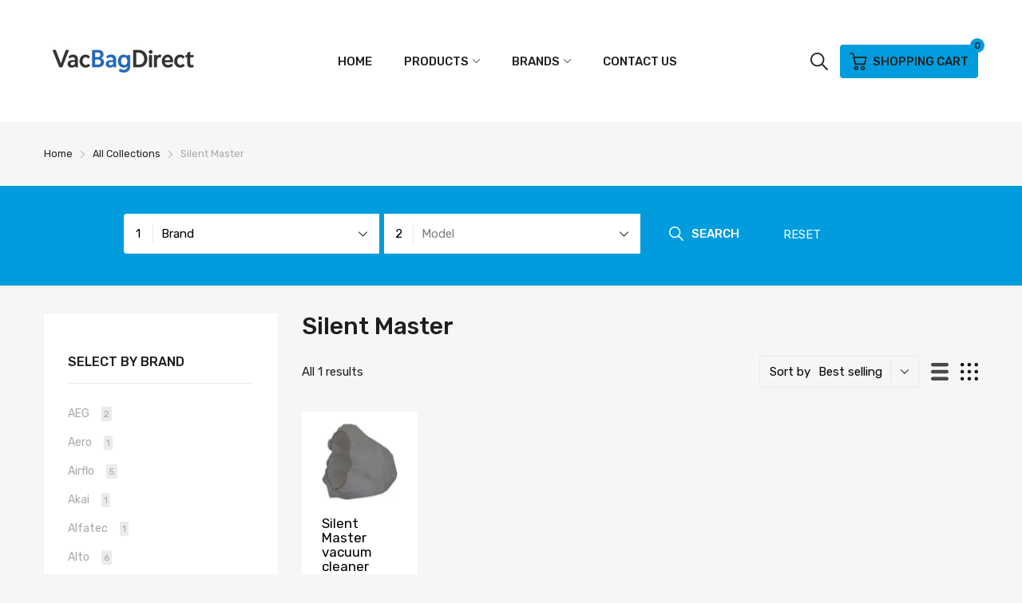

--- FILE ---
content_type: text/html; charset=utf-8
request_url: https://vacbagdirect.com.au/collections/silent-master
body_size: 33117
content:
<!doctype html>
<html lang="en">
<head>
  <link rel="preconnect dns-prefetch" href="https://cdn.shopify.com">
  <link rel="preconnect dns-prefetch" href="https://vacbagdirect.com.au">
  <link rel="preconnect dns-prefetch" href="https://fonts.googleapis.com" crossorigin>
  <link rel="shortcut icon" type="image/x-icon" href="//vacbagdirect.com.au/cdn/shop/t/13/assets/favicon.png?v=96433108032170542281753572721">
  <link rel="canonical" href="https://vacbagdirect.com.au/collections/silent-master"><link href="//vacbagdirect.com.au/cdn/shop/t/13/assets/main_style.min.css?v=88564063252192424441753572721" rel="preload" as="style">
<link href="//vacbagdirect.com.au/cdn/shop/t/13/assets/header-content.min.css?v=153264715941861836381753572721" rel="preload" as="style">
<link href="//vacbagdirect.com.au/cdn/shop/t/13/assets/footer-content.min.css?v=172569630744999223961753572721" rel="preload" as="style"><link href="//vacbagdirect.com.au/cdn/shop/t/13/assets/collection-page.min.css?v=129562489907817763731753572721" rel="preload" as="style"><meta charset="utf-8">
  <meta name="viewport" content="viewport-fit=cover, width=device-width,initial-scale=1, user-scalable=0"/>
  <meta name="google" content="notranslate">
  <meta name='HandheldFriendly' content='True'>
  <meta name='MobileOptimized' content='360'>
  <meta http-equiv="cleartype" content="on">
  <meta name="theme-color" content="#009cdd">
  <title>silent-master &ndash; Vacbagdirect</title>

  
<meta name="description" content="Filters, bags and accessories to suit silent-master">


<meta name="author" content="Vacbagdirect">
<meta property="og:url" content="https://vacbagdirect.com.au/collections/silent-master">
<meta property="og:site_name" content="Vacbagdirect">


  <meta property="og:type" content="product.group">
  <meta property="og:title" content="Silent Master">
  
    
    <meta property="og:image" content="http://vacbagdirect.com.au/cdn/shop/products/vacuum_cleaner_bags_to_suit_silent_master_vb078_600x.jpg?v=1644837610">
    <meta property="og:image:secure_url" content="https://vacbagdirect.com.au/cdn/shop/products/vacuum_cleaner_bags_to_suit_silent_master_vb078_600x.jpg?v=1644837610">
  


  <meta property="og:description" content="Filters, bags and accessories to suit silent-master">




<meta name="twitter:card" content="summary">


<!--===== Theme Font Family ===== --><script type="text/javascript">
		WebFontConfig = {
			google: {
				api: 'https://fonts.googleapis.com/css2',
				families: ["Rubik:wght@300;400;500;600;700;800;900&display=swap"] }
		};
	</script><script>
  /*
 * Copyright 2016 Small Batch, Inc.
 *
 * Licensed under the Apache License, Version 2.0 (the "License"); you may not
 * use this file except in compliance with the License. You may obtain a copy of
 * the License at
 *
 * http://www.apache.org/licenses/LICENSE-2.0
 *
 * Unless required by applicable law or agreed to in writing, software
 * distributed under the License is distributed on an "AS IS" BASIS, WITHOUT
 * WARRANTIES OR CONDITIONS OF ANY KIND, either express or implied. See the
 * License for the specific language governing permissions and limitations under
 * the License.
 */
/* Web Font Loader v1.6.26 - (c) Adobe Systems, Google. License: Apache 2.0 */(function(){function aa(a,b,c){return a.call.apply(a.bind,arguments)}function ba(a,b,c){if(!a)throw Error();if(2<arguments.length){var d=Array.prototype.slice.call(arguments,2);return function(){var c=Array.prototype.slice.call(arguments);Array.prototype.unshift.apply(c,d);return a.apply(b,c)}}return function(){return a.apply(b,arguments)}}function p(a,b,c){p=Function.prototype.bind&&-1!=Function.prototype.bind.toString().indexOf("native code")?aa:ba;return p.apply(null,arguments)}var q=Date.now||function(){return+new Date};function ca(a,b){this.a=a;this.m=b||a;this.c=this.m.document}var da=!!window.FontFace;function t(a,b,c,d){b=a.c.createElement(b);if(c)for(var e in c)c.hasOwnProperty(e)&&("style"==e?b.style.cssText=c[e]:b.setAttribute(e,c[e]));d&&b.appendChild(a.c.createTextNode(d));return b}function u(a,b,c){a=a.c.getElementsByTagName(b)[0];a||(a=document.documentElement);a.insertBefore(c,a.lastChild)}function v(a){a.parentNode&&a.parentNode.removeChild(a)}
function w(a,b,c){b=b||[];c=c||[];for(var d=a.className.split(/\s+/),e=0;e<b.length;e+=1){for(var f=!1,g=0;g<d.length;g+=1)if(b[e]===d[g]){f=!0;break}f||d.push(b[e])}b=[];for(e=0;e<d.length;e+=1){f=!1;for(g=0;g<c.length;g+=1)if(d[e]===c[g]){f=!0;break}f||b.push(d[e])}a.className=b.join(" ").replace(/\s+/g," ").replace(/^\s+|\s+$/,"")}function y(a,b){for(var c=a.className.split(/\s+/),d=0,e=c.length;d<e;d++)if(c[d]==b)return!0;return!1}
function z(a){if("string"===typeof a.f)return a.f;var b=a.m.location.protocol;"about:"==b&&(b=a.a.location.protocol);return"https:"==b?"https:":"http:"}function ea(a){return a.m.location.hostname||a.a.location.hostname}
function A(a,b,c){function d(){k&&e&&f&&(k(g),k=null)}b=t(a,"link",{rel:"stylesheet",href:b,media:"all"});var e=!1,f=!0,g=null,k=c||null;da?(b.onload=function(){e=!0;d()},b.onerror=function(){e=!0;g=Error("Stylesheet failed to load");d()}):setTimeout(function(){e=!0;d()},0);u(a,"head",b)}
function B(a,b,c,d){var e=a.c.getElementsByTagName("head")[0];if(e){var f=t(a,"script",{src:b}),g=!1;f.onload=f.onreadystatechange=function(){g||this.readyState&&"loaded"!=this.readyState&&"complete"!=this.readyState||(g=!0,c&&c(null),f.onload=f.onreadystatechange=null,"HEAD"==f.parentNode.tagName&&e.removeChild(f))};e.appendChild(f);setTimeout(function(){g||(g=!0,c&&c(Error("Script load timeout")))},d||5E3);return f}return null};function C(){this.a=0;this.c=null}function D(a){a.a++;return function(){a.a--;E(a)}}function F(a,b){a.c=b;E(a)}function E(a){0==a.a&&a.c&&(a.c(),a.c=null)};function G(a){this.a=a||"-"}G.prototype.c=function(a){for(var b=[],c=0;c<arguments.length;c++)b.push(arguments[c].replace(/[\W_]+/g,"").toLowerCase());return b.join(this.a)};function H(a,b){this.c=a;this.f=4;this.a="n";var c=(b||"n4").match(/^([nio])([1-9])$/i);c&&(this.a=c[1],this.f=parseInt(c[2],10))}function fa(a){return I(a)+" "+(a.f+"00")+" 300px "+J(a.c)}function J(a){var b=[];a=a.split(/,\s*/);for(var c=0;c<a.length;c++){var d=a[c].replace(/['"]/g,"");-1!=d.indexOf(" ")||/^\d/.test(d)?b.push("'"+d+"'"):b.push(d)}return b.join(",")}function K(a){return a.a+a.f}function I(a){var b="normal";"o"===a.a?b="oblique":"i"===a.a&&(b="italic");return b}
function ga(a){var b=4,c="n",d=null;a&&((d=a.match(/(normal|oblique|italic)/i))&&d[1]&&(c=d[1].substr(0,1).toLowerCase()),(d=a.match(/([1-9]00|normal|bold)/i))&&d[1]&&(/bold/i.test(d[1])?b=7:/[1-9]00/.test(d[1])&&(b=parseInt(d[1].substr(0,1),10))));return c+b};function ha(a,b){this.c=a;this.f=a.m.document.documentElement;this.h=b;this.a=new G("-");this.j=!1!==b.events;this.g=!1!==b.classes}function ia(a){a.g&&w(a.f,[a.a.c("wf","loading")]);L(a,"loading")}function M(a){if(a.g){var b=y(a.f,a.a.c("wf","active")),c=[],d=[a.a.c("wf","loading")];b||c.push(a.a.c("wf","inactive"));w(a.f,c,d)}L(a,"inactive")}function L(a,b,c){if(a.j&&a.h[b])if(c)a.h[b](c.c,K(c));else a.h[b]()};function ja(){this.c={}}function ka(a,b,c){var d=[],e;for(e in b)if(b.hasOwnProperty(e)){var f=a.c[e];f&&d.push(f(b[e],c))}return d};function N(a,b){this.c=a;this.f=b;this.a=t(this.c,"span",{"aria-hidden":"true"},this.f)}function O(a){u(a.c,"body",a.a)}function P(a){return"display:block;position:absolute;top:-9999px;left:-9999px;font-size:300px;width:auto;height:auto;line-height:normal;margin:0;padding:0;font-variant:normal;white-space:nowrap;font-family:"+J(a.c)+";"+("font-style:"+I(a)+";font-weight:"+(a.f+"00")+";")};function Q(a,b,c,d,e,f){this.g=a;this.j=b;this.a=d;this.c=c;this.f=e||3E3;this.h=f||void 0}Q.prototype.start=function(){var a=this.c.m.document,b=this,c=q(),d=new Promise(function(d,e){function k(){q()-c>=b.f?e():a.fonts.load(fa(b.a),b.h).then(function(a){1<=a.length?d():setTimeout(k,25)},function(){e()})}k()}),e=new Promise(function(a,d){setTimeout(d,b.f)});Promise.race([e,d]).then(function(){b.g(b.a)},function(){b.j(b.a)})};function R(a,b,c,d,e,f,g){this.v=a;this.B=b;this.c=c;this.a=d;this.s=g||"BESbswy";this.f={};this.w=e||3E3;this.u=f||null;this.o=this.j=this.h=this.g=null;this.g=new N(this.c,this.s);this.h=new N(this.c,this.s);this.j=new N(this.c,this.s);this.o=new N(this.c,this.s);a=new H(this.a.c+",serif",K(this.a));a=P(a);this.g.a.style.cssText=a;a=new H(this.a.c+",sans-serif",K(this.a));a=P(a);this.h.a.style.cssText=a;a=new H("serif",K(this.a));a=P(a);this.j.a.style.cssText=a;a=new H("sans-serif",K(this.a));a=
P(a);this.o.a.style.cssText=a;O(this.g);O(this.h);O(this.j);O(this.o)}var S={D:"serif",C:"sans-serif"},T=null;function U(){if(null===T){var a=/AppleWebKit\/([0-9]+)(?:\.([0-9]+))/.exec(window.navigator.userAgent);T=!!a&&(536>parseInt(a[1],10)||536===parseInt(a[1],10)&&11>=parseInt(a[2],10))}return T}R.prototype.start=function(){this.f.serif=this.j.a.offsetWidth;this.f["sans-serif"]=this.o.a.offsetWidth;this.A=q();la(this)};
function ma(a,b,c){for(var d in S)if(S.hasOwnProperty(d)&&b===a.f[S[d]]&&c===a.f[S[d]])return!0;return!1}function la(a){var b=a.g.a.offsetWidth,c=a.h.a.offsetWidth,d;(d=b===a.f.serif&&c===a.f["sans-serif"])||(d=U()&&ma(a,b,c));d?q()-a.A>=a.w?U()&&ma(a,b,c)&&(null===a.u||a.u.hasOwnProperty(a.a.c))?V(a,a.v):V(a,a.B):na(a):V(a,a.v)}function na(a){setTimeout(p(function(){la(this)},a),50)}function V(a,b){setTimeout(p(function(){v(this.g.a);v(this.h.a);v(this.j.a);v(this.o.a);b(this.a)},a),0)};function W(a,b,c){this.c=a;this.a=b;this.f=0;this.o=this.j=!1;this.s=c}var X=null;W.prototype.g=function(a){var b=this.a;b.g&&w(b.f,[b.a.c("wf",a.c,K(a).toString(),"active")],[b.a.c("wf",a.c,K(a).toString(),"loading"),b.a.c("wf",a.c,K(a).toString(),"inactive")]);L(b,"fontactive",a);this.o=!0;oa(this)};
W.prototype.h=function(a){var b=this.a;if(b.g){var c=y(b.f,b.a.c("wf",a.c,K(a).toString(),"active")),d=[],e=[b.a.c("wf",a.c,K(a).toString(),"loading")];c||d.push(b.a.c("wf",a.c,K(a).toString(),"inactive"));w(b.f,d,e)}L(b,"fontinactive",a);oa(this)};function oa(a){0==--a.f&&a.j&&(a.o?(a=a.a,a.g&&w(a.f,[a.a.c("wf","active")],[a.a.c("wf","loading"),a.a.c("wf","inactive")]),L(a,"active")):M(a.a))};function pa(a){this.j=a;this.a=new ja;this.h=0;this.f=this.g=!0}pa.prototype.load=function(a){this.c=new ca(this.j,a.context||this.j);this.g=!1!==a.events;this.f=!1!==a.classes;qa(this,new ha(this.c,a),a)};
function ra(a,b,c,d,e){var f=0==--a.h;(a.f||a.g)&&setTimeout(function(){var a=e||null,k=d||null||{};if(0===c.length&&f)M(b.a);else{b.f+=c.length;f&&(b.j=f);var h,m=[];for(h=0;h<c.length;h++){var l=c[h],n=k[l.c],r=b.a,x=l;r.g&&w(r.f,[r.a.c("wf",x.c,K(x).toString(),"loading")]);L(r,"fontloading",x);r=null;null===X&&(X=window.FontFace?(x=/Gecko.*Firefox\/(\d+)/.exec(window.navigator.userAgent))?42<parseInt(x[1],10):!0:!1);X?r=new Q(p(b.g,b),p(b.h,b),b.c,l,b.s,n):r=new R(p(b.g,b),p(b.h,b),b.c,l,b.s,a,
n);m.push(r)}for(h=0;h<m.length;h++)m[h].start()}},0)}function qa(a,b,c){var d=[],e=c.timeout;ia(b);var d=ka(a.a,c,a.c),f=new W(a.c,b,e);a.h=d.length;b=0;for(c=d.length;b<c;b++)d[b].load(function(b,d,c){ra(a,f,b,d,c)})};function sa(a,b){this.c=a;this.a=b}function ta(a,b,c){var d=z(a.c);a=(a.a.api||"fast.fonts.net/jsapi").replace(/^.*http(s?):(\/\/)?/,"");return d+"//"+a+"/"+b+".js"+(c?"?v="+c:"")}
sa.prototype.load=function(a){function b(){if(f["__mti_fntLst"+d]){var c=f["__mti_fntLst"+d](),e=[],h;if(c)for(var m=0;m<c.length;m++){var l=c[m].fontfamily;void 0!=c[m].fontStyle&&void 0!=c[m].fontWeight?(h=c[m].fontStyle+c[m].fontWeight,e.push(new H(l,h))):e.push(new H(l))}a(e)}else setTimeout(function(){b()},50)}var c=this,d=c.a.projectId,e=c.a.version;if(d){var f=c.c.m;B(this.c,ta(c,d,e),function(e){e?a([]):(f["__MonotypeConfiguration__"+d]=function(){return c.a},b())}).id="__MonotypeAPIScript__"+
d}else a([])};function ua(a,b){this.c=a;this.a=b}ua.prototype.load=function(a){var b,c,d=this.a.urls||[],e=this.a.families||[],f=this.a.testStrings||{},g=new C;b=0;for(c=d.length;b<c;b++)A(this.c,d[b],D(g));var k=[];b=0;for(c=e.length;b<c;b++)if(d=e[b].split(":"),d[1])for(var h=d[1].split(","),m=0;m<h.length;m+=1)k.push(new H(d[0],h[m]));else k.push(new H(d[0]));F(g,function(){a(k,f)})};function va(a,b,c){a?this.c=a:this.c=b+wa;this.a=[];this.f=[];this.g=c||""}var wa="//fonts.googleapis.com/css";function xa(a,b){for(var c=b.length,d=0;d<c;d++){var e=b[d].split(":");3==e.length&&a.f.push(e.pop());var f="";2==e.length&&""!=e[1]&&(f=":");a.a.push(e.join(f))}}
function ya(a){if(0==a.a.length)throw Error("No fonts to load!");if(-1!=a.c.indexOf("kit="))return a.c;for(var b=a.a.length,c=[],d=0;d<b;d++)c.push(a.a[d].replace(/ /g,"+"));b=a.c+"?family="+c.join("%7C");0<a.f.length&&(b+="&subset="+a.f.join(","));0<a.g.length&&(b+="&text="+encodeURIComponent(a.g));return b};function za(a){this.f=a;this.a=[];this.c={}}
var Aa={latin:"BESbswy","latin-ext":"\u00e7\u00f6\u00fc\u011f\u015f",cyrillic:"\u0439\u044f\u0416",greek:"\u03b1\u03b2\u03a3",khmer:"\u1780\u1781\u1782",Hanuman:"\u1780\u1781\u1782"},Ba={thin:"1",extralight:"2","extra-light":"2",ultralight:"2","ultra-light":"2",light:"3",regular:"4",book:"4",medium:"5","semi-bold":"6",semibold:"6","demi-bold":"6",demibold:"6",bold:"7","extra-bold":"8",extrabold:"8","ultra-bold":"8",ultrabold:"8",black:"9",heavy:"9",l:"3",r:"4",b:"7"},Ca={i:"i",italic:"i",n:"n",normal:"n"},
Da=/^(thin|(?:(?:extra|ultra)-?)?light|regular|book|medium|(?:(?:semi|demi|extra|ultra)-?)?bold|black|heavy|l|r|b|[1-9]00)?(n|i|normal|italic)?$/;
function Ea(a){for(var b=a.f.length,c=0;c<b;c++){var d=a.f[c].split(":"),e=d[0].replace(/\+/g," "),f=["n4"];if(2<=d.length){var g;var k=d[1];g=[];if(k)for(var k=k.split(","),h=k.length,m=0;m<h;m++){var l;l=k[m];if(l.match(/^[\w-]+$/)){var n=Da.exec(l.toLowerCase());if(null==n)l="";else{l=n[2];l=null==l||""==l?"n":Ca[l];n=n[1];if(null==n||""==n)n="4";else var r=Ba[n],n=r?r:isNaN(n)?"4":n.substr(0,1);l=[l,n].join("")}}else l="";l&&g.push(l)}0<g.length&&(f=g);3==d.length&&(d=d[2],g=[],d=d?d.split(","):
g,0<d.length&&(d=Aa[d[0]])&&(a.c[e]=d))}a.c[e]||(d=Aa[e])&&(a.c[e]=d);for(d=0;d<f.length;d+=1)a.a.push(new H(e,f[d]))}};function Fa(a,b){this.c=a;this.a=b}var Ga={Arimo:!0,Cousine:!0,Tinos:!0};Fa.prototype.load=function(a){var b=new C,c=this.c,d=new va(this.a.api,z(c),this.a.text),e=this.a.families;xa(d,e);var f=new za(e);Ea(f);A(c,ya(d),D(b));F(b,function(){a(f.a,f.c,Ga)})};function Ha(a,b){this.c=a;this.a=b}Ha.prototype.load=function(a){var b=this.a.id,c=this.c.m;b?B(this.c,(this.a.api||"https://use.typekit.net")+"/"+b+".js",function(b){if(b)a([]);else if(c.Typekit&&c.Typekit.config&&c.Typekit.config.fn){b=c.Typekit.config.fn;for(var e=[],f=0;f<b.length;f+=2)for(var g=b[f],k=b[f+1],h=0;h<k.length;h++)e.push(new H(g,k[h]));try{c.Typekit.load({events:!1,classes:!1,async:!0})}catch(m){}a(e)}},2E3):a([])};function Ia(a,b){this.c=a;this.f=b;this.a=[]}Ia.prototype.load=function(a){var b=this.f.id,c=this.c.m,d=this;b?(c.__webfontfontdeckmodule__||(c.__webfontfontdeckmodule__={}),c.__webfontfontdeckmodule__[b]=function(b,c){for(var g=0,k=c.fonts.length;g<k;++g){var h=c.fonts[g];d.a.push(new H(h.name,ga("font-weight:"+h.weight+";font-style:"+h.style)))}a(d.a)},B(this.c,z(this.c)+(this.f.api||"//f.fontdeck.com/s/css/js/")+ea(this.c)+"/"+b+".js",function(b){b&&a([])})):a([])};var Y=new pa(window);Y.a.c.custom=function(a,b){return new ua(b,a)};Y.a.c.fontdeck=function(a,b){return new Ia(b,a)};Y.a.c.monotype=function(a,b){return new sa(b,a)};Y.a.c.typekit=function(a,b){return new Ha(b,a)};Y.a.c.google=function(a,b){return new Fa(b,a)};var Z={load:p(Y.load,Y)};"function"===typeof define&&define.amd?define(function(){return Z}):"undefined"!==typeof module&&module.exports?module.exports=Z:(window.WebFont=Z,window.WebFontConfig&&Y.load(window.WebFontConfig));}());
</script>
<style>:root {
    --rtl-layout: false;
    --body-font-family: Rubik,sans-serif, open-sans-serif;
    --font-heading: Rubik,sans-serif, open-sans-serif;

    --heading-size-h1: 36px;
    --heading-size-h2: 30px;
    --heading-size-h3: 25px;
    --heading-size-h4: 18px;
    --heading-size-h5: 16px;
    --heading-size-h6: 14px;
    --heading-1-weight: 500;
    --heading-2-weight: 400;
    --heading-3-weight: 400;
    --heading-4-weight: 400;
    --heading-5-weight: 400;
    --heading-6-weight: 400;

    --header-bg-desk: ;
    --header-text-color-desk: ;
    --bg-cart-number: ;
    --icon-number-color: ;
    --header-bg-mobile: ;
    --header-text-color-mobile: ;

    --body-font-size: 15px;
    --body-font-weight: 400;
    --main-color: #009cdd;
    --main-text-color: #ffffff;
    --main-color-rgba: 0, 156, 221;
    --body-border-color: #ebebeb;
    --text-miscellaneous: #FFFFFF;
    --miscellaneous-color: #ffffff;
    --body-bg-color: #f6f6f6;
    --body-color: #1e1e1e;
    --body-second-color: #a9a9a9;
    --body-link: #000000;
    --border-radius-default: 42px;

    --sale-lb-cl: #ffffff;
    --sale-lb-bgcl: #ff9923;
    --hot-lb-cl: #ffffff;
    --hot-lb-bgcl: #f00000;
    --new-lb-cl: #ffffff;
    --new-lb-bgcl: #12a05c;

    --section-heading-cl: #1e1e1e;
    --section-heading-fw: 300;
    --section-heading-align: left;
    --section-subheading-cl: #a9a9a9;
    --section-subheading-fw: 400;

    --btn1-fw: 400;
    --btn1-cl: #ffffff;
    --btn1-bg-cl: #009cdd;
    --btn1-hover-cl: #ffffff;
    --btn1-hover-bg-cl: #0e7fae;
    --btn1-border-width: 1;
    --btn1-border-cl: #009cdd;
    --btn1-hover-border-cl: #0e7fae;

    --btn2-fw: 400;
    --btn2-cl: #ffffff;
    --btn2-bg-cl: #212121;
    --btn2-hover-cl: #ffffff;
    --btn2-hover-bg-cl: #009cdd;
    --btn2-border-width: 1;
    --btn2-border-cl: #212121;
    --btn2-hover-border-cl: #009cdd;

    --btn3-fw: 500;
    --btn3-cl: #ffffff;
    --btn3-bg-cl: #12a05c;
    --btn3-hover-cl: #ffffff;
    --btn3-hover-bg-cl: #12a05c;
    --btn3-border-width: 1;
    --btn3-border-cl: #12a05c;
    --btn3-hover-border-cl: #12a05c;

    --price-color: #000000;
    --price-compare-color: #a9a9a9;
    --price-sale-color: #009cdd;
    --rating-star-color: #0e7fae;
    --rating-star-empty-color: #a9a9a9;

    --footer-bg: ;
    --footer-text-cl: ;

    --color-second: #626262;

    --product-item-name: 17px;
    --product-item-price: 20px;

    --body-14: 14px;

    --breadcrumb-color-1: #212121;
    --breadcrumb-color-2: #a9a9a9;

    --bg-white: #ffffff;
    --gutter-xlg: 40px;
    --gutter-lg: 30px;
    --gutter-md: 25px;
    --gutter-sm: 20px;
    --gutter-xs: 15px;
    --gutter-xxs: 10px;
  }
</style>



<link href="//vacbagdirect.com.au/cdn/shop/t/13/assets/main_style.min.css?v=88564063252192424441753572721" rel="stylesheet" as="style">
<link href="//vacbagdirect.com.au/cdn/shop/t/13/assets/header-content.min.css?v=153264715941861836381753572721" rel="stylesheet" as="style">
<link href="//vacbagdirect.com.au/cdn/shop/t/13/assets/footer-content.min.css?v=172569630744999223961753572721" rel="stylesheet" as="style"><link href="//vacbagdirect.com.au/cdn/shop/t/13/assets/collection-page.min.css?v=129562489907817763731753572721" rel="stylesheet" as="style">
<style data-shopify>.sb-left-column .widget-menu .menu-item .dropdown-menu{transition: height 0.2s;}
  .slider-container:not(.slider-initialized) {
    overflow: hidden;
    white-space: nowrap;
  }
  .slider-container:not(.slider-initialized) .slider-item {
    display: inline-block;
    vertical-align: top;
    white-space: normal;
  }
  .slider-item:not(.no-lazy).lazyload {
    display: none !important;
  }
  .slider-item:not(.no-lazy).lazyloaded {
    display: inline-block !important;
  }
  .slider-item:not(.no-lazy) .lazyload {
    display: none !important;
  }
  .slider-item:not(.no-lazy) .lazyloaded {
    display: inline-block !important;
  }
  .slider-item:not(.no-lazy).tns-slide-active .lazyload {
    display: inline-block !important;
  }
  .slider-item:not(.no-lazy).tns-slide-active {
    display: inline-block !important;
  }
  .visibility-hidden {
    visibility: hidden;
  }
  .position-relative {position: relative !important;}
  .position-absolute {position: absolute !important;}
  .cursor-pointer{cursor: pointer}
  .p-0{ padding: 0!important;}

  .share-links.social-sharing svg{
    width: 24px;
  }.section_title-wrapper {margin:30px 0 30px 0;}.section_title-text-1 {font-size:30px;line-height:60px;}@media screen and (max-width: 991px){ .section_title-text-1 {font-size:24px;} }@media screen and (max-width: 767px){ .section_title-text-1 {font-size:20px;line-height:25px;}}.section_title-text-2 {font-size:24px;line-height:35px;}.custom-color[data-custom-color="white"],.custom-color[data-custom-color="white"] a{
          color: #fff;
        }.custom-color[data-custom-color="black"],.custom-color[data-custom-color="black"] a{
          color: #000;
        }.custom-color[data-custom-color="red"],.custom-color[data-custom-color="red"] a{
          color: #FF0000;
        }.custom-color[data-custom-color="yellow"],.custom-color[data-custom-color="yellow"] a{
          color: #ffff00;
        }.custom-color[data-custom-color="pink"],.custom-color[data-custom-color="pink"] a{
          color: #FFC0CB;
        }.custom-color[data-custom-color="purple"],.custom-color[data-custom-color="purple"] a{
          color: #800080;
        }.custom-color[data-custom-color="green"],.custom-color[data-custom-color="green"] a{
          color: #00ff00;
        }.custom-color[data-custom-color="blue"],.custom-color[data-custom-color="blue"] a{
          color: #0000FF;
        }.custom-color[data-custom-color="gold"],.custom-color[data-custom-color="gold"] a{
          color: #FFD700;
        }.custom-color[data-custom-color="grey"],.custom-color[data-custom-color="grey"] a{
          color: #808080;
        }.custom-color[data-custom-color="orange"],.custom-color[data-custom-color="orange"] a{
          color: #FFA500;
        }.mega-menu-item .product-card_action{
    display: none;
  }

  
</style>

<script type="application/javascript">
  EventTarget.prototype.addEvent = EventTarget.prototype.addEventListener;
  EventTarget.prototype.removeEvent = EventTarget.prototype.removeEventListener;
  window.lazySizesConfig = window.lazySizesConfig || {};
  lazySizesConfig.loadMode = 1;
  lazySizesConfig.loadHidden = false;

  [
    "//vacbagdirect.com.au/cdn/shop/t/13/assets/lazysizes.min.js?v=25304090940066857651753572721",
    "//vacbagdirect.com.au/cdn/shop/t/13/assets/tiny-slider.min.js?v=83794718933834253901753572721",
    "//vacbagdirect.com.au/cdn/shop/t/13/assets/common.min.js?v=143589456925157322761753572721","//vacbagdirect.com.au/cdn/shop/t/13/assets/collection-left-sidebar-page.min.js?v=82221287596561122431753572721",
].forEach(url => {
    let link = document.createElement('link');
    link.href = url;
    link.rel = "preload";
    link.as = "script";
    document.head.prepend(link);
  })
</script>  <script>window.BOOMR = {version:1}</script>

<script type="application/javascript">
  window.theme = Object.assign( window.theme || {}, {routes: {
      rootUrl: "/",
      searchUrl: "/search",
      collectionAllUrl: "/collections/all",
      collectionsUrl: "/collections",
      cartAdd: "/cart/add.js",
      cartGet: "/cart.js",
      cartChange: "/cart/change.js",
      cartUpdate: "/cart/update.js",
      cartClear: "/cart/clear.js"
    },
    settings: {
      currencies:{
        enable: false
      },
      language: {
        enable: false
      },
      shop: {
        reviewApp: "shopify"
      },
      header: {
        sticky: false,
        style: 2,
        enableMainMegaMenu: true,
      },
      cart: {
        type: "drawer",
      },
      search: {
        useApp: "none",
        disable: false,
        limit: 10,
        type: "product",
        urlParams: "&resources[type]=product&resources[limit]=10&resources[options][unavailable_products]=hide&resources[options][fields]=title,author,body,product_type,tag,variants.sku,variants.title,vendor"
      },
      collection: {
        scrollTopWhenFilter: true,
        filterType: 1
      }
    },
    template: "collection",
    strings: {
      klaviyoSuccess: "We just sent you an email to confirm your subscription. To finish signing up, please click the confirmation link in the email.",
      soldOut: "Sold out",
      item: "Item",
      items: "Items",
      tags: "Tagged &quot;{{tags}}&quot;",
      page: "Page {{page}}",
      shopName: "Vacbagdirect",
      cartNumber: "There are {{count}} item in your cart.",
      cartNumbers: "There are {{count}} items in your cart.",
      cart: {
        drawer: {
          quantity: "Qty"
        },
        lineItemMax: "You can&#39;t add more this item to the cart.",
      },
      shipping: {
        oneResult: "There is one shipping rate available for {{address}}",
        manyResults: "There are {{results_total}} shipping rates available for {{address}}, starting at {{rate_first}}.",
        notResult: "We do not ship to this destination.",
        resultItem: "{{name}} at {{price}}",
        missingCountry: "Please select a country",
        missingZip: "Please enter Post Code",
      },
      message: {
        newsletterSuccess: "Translation missing: en.message.newsletter.success"
      }
    },
    currency: {
      type: "arena",
      current: "AUD",
      pattern: "money_format",
      symbol: "$",
      format: "${{amount}}",
    },
    search: {
      "config" : {
        "resources[type]": "product",
        "resources[limit]": "10",
        "resources[options][unavailable_products]": "hide"
      },
      strings : {
        product: "Product",
        article: "Translation missing: en.general.search.article",
        collection: "Translation missing: en.general.search.collection",
        page: "Translation missing: en.general.search.page",
      }
    },
    assets: {
      cartNotify: "//vacbagdirect.com.au/cdn/shop/t/13/assets/cart-notify.min.js?v=117173670993032854741753572721",
      search: "//vacbagdirect.com.au/cdn/shop/t/13/assets/search.min.js?v=92666862508071919721753572721",
      collectionFilter: "//vacbagdirect.com.au/cdn/shop/t/13/assets/filter.min.js?v=26118698626929596641753572721",
      collectionFilter2: "//vacbagdirect.com.au/cdn/shop/t/13/assets/filter2.min.js?v=90745824647515679861753572721",
      currenciesUrl: "//vacbagdirect.com.au/cdn/shop/t/13/assets/currencies.min.js?v=60223240567724181451753572721",
      currenciesRateUrl: "https://vacbagdirect.com.au/services/javascripts/currencies.js",
      defaultImage: "//vacbagdirect.com.au/cdn/shop/t/13/assets/default-image.jpg?v=43200675857319925701753572721",
    }
  });

  (() => {
    let arr = [
      "//vacbagdirect.com.au/cdn/shop/t/13/assets/lazysizes.min.js?v=25304090940066857651753572721",
      "//vacbagdirect.com.au/cdn/shop/t/13/assets/tiny-slider.min.js?v=83794718933834253901753572721",
      "//vacbagdirect.com.au/cdn/shop/t/13/assets/common.js?v=10951906264137711081753572721","//vacbagdirect.com.au/cdn/shop/t/13/assets/collection-left-sidebar-page.min.js?v=82221287596561122431753572721",
];
    document.addEvent('DOMContentLoaded',async () => {

      for (const url of arr) {
        await new Promise((reslove, rejcet) => {
          let script = document.createElement("script");
          script.src = url;
          script.defer = true;
          script.onload = () => {reslove(1);};
          document.body.append(script);
        })
      }
    }, {once: true});
    window.addEvent('load', () => {
      [
        "//vacbagdirect.com.au/cdn/shop/t/13/assets/cart-notify.min.js?v=117173670993032854741753572721","//vacbagdirect.com.au/cdn/shop/t/13/assets/search.min.js?v=92666862508071919721753572721",].forEach( url => {
        let link = document.createElement("link");
        link.as = "script";
        link.href = url;
        link.rel = "preload";
        document.head.append(link);
      });
    })
  })();
</script>




<script>window.performance && window.performance.mark && window.performance.mark('shopify.content_for_header.start');</script><meta name="google-site-verification" content="NCn_EkvHNId0dsOuF4aOMYTOh3TyTe_Cl_umidc3ZiI">
<meta id="shopify-digital-wallet" name="shopify-digital-wallet" content="/62784307446/digital_wallets/dialog">
<meta name="shopify-checkout-api-token" content="af23b99920952df000f4558c378151c1">
<meta id="in-context-paypal-metadata" data-shop-id="62784307446" data-venmo-supported="false" data-environment="production" data-locale="en_US" data-paypal-v4="true" data-currency="AUD">
<link rel="alternate" type="application/atom+xml" title="Feed" href="/collections/silent-master.atom" />
<link rel="alternate" type="application/json+oembed" href="https://vacbagdirect.com.au/collections/silent-master.oembed">
<script async="async" src="/checkouts/internal/preloads.js?locale=en-AU"></script>
<script id="shopify-features" type="application/json">{"accessToken":"af23b99920952df000f4558c378151c1","betas":["rich-media-storefront-analytics"],"domain":"vacbagdirect.com.au","predictiveSearch":true,"shopId":62784307446,"locale":"en"}</script>
<script>var Shopify = Shopify || {};
Shopify.shop = "vacuumdirect.myshopify.com";
Shopify.locale = "en";
Shopify.currency = {"active":"AUD","rate":"1.0"};
Shopify.country = "AU";
Shopify.theme = {"name":"Copy of Chromium - Home 23","id":151891575030,"schema_name":"Chromium Theme","schema_version":"3.1.0","theme_store_id":null,"role":"main"};
Shopify.theme.handle = "null";
Shopify.theme.style = {"id":null,"handle":null};
Shopify.cdnHost = "vacbagdirect.com.au/cdn";
Shopify.routes = Shopify.routes || {};
Shopify.routes.root = "/";</script>
<script type="module">!function(o){(o.Shopify=o.Shopify||{}).modules=!0}(window);</script>
<script>!function(o){function n(){var o=[];function n(){o.push(Array.prototype.slice.apply(arguments))}return n.q=o,n}var t=o.Shopify=o.Shopify||{};t.loadFeatures=n(),t.autoloadFeatures=n()}(window);</script>
<script id="shop-js-analytics" type="application/json">{"pageType":"collection"}</script>
<script defer="defer" async type="module" src="//vacbagdirect.com.au/cdn/shopifycloud/shop-js/modules/v2/client.init-shop-cart-sync_BN7fPSNr.en.esm.js"></script>
<script defer="defer" async type="module" src="//vacbagdirect.com.au/cdn/shopifycloud/shop-js/modules/v2/chunk.common_Cbph3Kss.esm.js"></script>
<script defer="defer" async type="module" src="//vacbagdirect.com.au/cdn/shopifycloud/shop-js/modules/v2/chunk.modal_DKumMAJ1.esm.js"></script>
<script type="module">
  await import("//vacbagdirect.com.au/cdn/shopifycloud/shop-js/modules/v2/client.init-shop-cart-sync_BN7fPSNr.en.esm.js");
await import("//vacbagdirect.com.au/cdn/shopifycloud/shop-js/modules/v2/chunk.common_Cbph3Kss.esm.js");
await import("//vacbagdirect.com.au/cdn/shopifycloud/shop-js/modules/v2/chunk.modal_DKumMAJ1.esm.js");

  window.Shopify.SignInWithShop?.initShopCartSync?.({"fedCMEnabled":true,"windoidEnabled":true});

</script>
<script id="__st">var __st={"a":62784307446,"offset":39600,"reqid":"c46bac51-8f1d-4ba5-88fe-b8c16975dfa7-1769907761","pageurl":"vacbagdirect.com.au\/collections\/silent-master","u":"66dbd13d4c66","p":"collection","rtyp":"collection","rid":391471071478};</script>
<script>window.ShopifyPaypalV4VisibilityTracking = true;</script>
<script id="captcha-bootstrap">!function(){'use strict';const t='contact',e='account',n='new_comment',o=[[t,t],['blogs',n],['comments',n],[t,'customer']],c=[[e,'customer_login'],[e,'guest_login'],[e,'recover_customer_password'],[e,'create_customer']],r=t=>t.map((([t,e])=>`form[action*='/${t}']:not([data-nocaptcha='true']) input[name='form_type'][value='${e}']`)).join(','),a=t=>()=>t?[...document.querySelectorAll(t)].map((t=>t.form)):[];function s(){const t=[...o],e=r(t);return a(e)}const i='password',u='form_key',d=['recaptcha-v3-token','g-recaptcha-response','h-captcha-response',i],f=()=>{try{return window.sessionStorage}catch{return}},m='__shopify_v',_=t=>t.elements[u];function p(t,e,n=!1){try{const o=window.sessionStorage,c=JSON.parse(o.getItem(e)),{data:r}=function(t){const{data:e,action:n}=t;return t[m]||n?{data:e,action:n}:{data:t,action:n}}(c);for(const[e,n]of Object.entries(r))t.elements[e]&&(t.elements[e].value=n);n&&o.removeItem(e)}catch(o){console.error('form repopulation failed',{error:o})}}const l='form_type',E='cptcha';function T(t){t.dataset[E]=!0}const w=window,h=w.document,L='Shopify',v='ce_forms',y='captcha';let A=!1;((t,e)=>{const n=(g='f06e6c50-85a8-45c8-87d0-21a2b65856fe',I='https://cdn.shopify.com/shopifycloud/storefront-forms-hcaptcha/ce_storefront_forms_captcha_hcaptcha.v1.5.2.iife.js',D={infoText:'Protected by hCaptcha',privacyText:'Privacy',termsText:'Terms'},(t,e,n)=>{const o=w[L][v],c=o.bindForm;if(c)return c(t,g,e,D).then(n);var r;o.q.push([[t,g,e,D],n]),r=I,A||(h.body.append(Object.assign(h.createElement('script'),{id:'captcha-provider',async:!0,src:r})),A=!0)});var g,I,D;w[L]=w[L]||{},w[L][v]=w[L][v]||{},w[L][v].q=[],w[L][y]=w[L][y]||{},w[L][y].protect=function(t,e){n(t,void 0,e),T(t)},Object.freeze(w[L][y]),function(t,e,n,w,h,L){const[v,y,A,g]=function(t,e,n){const i=e?o:[],u=t?c:[],d=[...i,...u],f=r(d),m=r(i),_=r(d.filter((([t,e])=>n.includes(e))));return[a(f),a(m),a(_),s()]}(w,h,L),I=t=>{const e=t.target;return e instanceof HTMLFormElement?e:e&&e.form},D=t=>v().includes(t);t.addEventListener('submit',(t=>{const e=I(t);if(!e)return;const n=D(e)&&!e.dataset.hcaptchaBound&&!e.dataset.recaptchaBound,o=_(e),c=g().includes(e)&&(!o||!o.value);(n||c)&&t.preventDefault(),c&&!n&&(function(t){try{if(!f())return;!function(t){const e=f();if(!e)return;const n=_(t);if(!n)return;const o=n.value;o&&e.removeItem(o)}(t);const e=Array.from(Array(32),(()=>Math.random().toString(36)[2])).join('');!function(t,e){_(t)||t.append(Object.assign(document.createElement('input'),{type:'hidden',name:u})),t.elements[u].value=e}(t,e),function(t,e){const n=f();if(!n)return;const o=[...t.querySelectorAll(`input[type='${i}']`)].map((({name:t})=>t)),c=[...d,...o],r={};for(const[a,s]of new FormData(t).entries())c.includes(a)||(r[a]=s);n.setItem(e,JSON.stringify({[m]:1,action:t.action,data:r}))}(t,e)}catch(e){console.error('failed to persist form',e)}}(e),e.submit())}));const S=(t,e)=>{t&&!t.dataset[E]&&(n(t,e.some((e=>e===t))),T(t))};for(const o of['focusin','change'])t.addEventListener(o,(t=>{const e=I(t);D(e)&&S(e,y())}));const B=e.get('form_key'),M=e.get(l),P=B&&M;t.addEventListener('DOMContentLoaded',(()=>{const t=y();if(P)for(const e of t)e.elements[l].value===M&&p(e,B);[...new Set([...A(),...v().filter((t=>'true'===t.dataset.shopifyCaptcha))])].forEach((e=>S(e,t)))}))}(h,new URLSearchParams(w.location.search),n,t,e,['guest_login'])})(!1,!0)}();</script>
<script integrity="sha256-4kQ18oKyAcykRKYeNunJcIwy7WH5gtpwJnB7kiuLZ1E=" data-source-attribution="shopify.loadfeatures" defer="defer" src="//vacbagdirect.com.au/cdn/shopifycloud/storefront/assets/storefront/load_feature-a0a9edcb.js" crossorigin="anonymous"></script>
<script data-source-attribution="shopify.dynamic_checkout.dynamic.init">var Shopify=Shopify||{};Shopify.PaymentButton=Shopify.PaymentButton||{isStorefrontPortableWallets:!0,init:function(){window.Shopify.PaymentButton.init=function(){};var t=document.createElement("script");t.src="https://vacbagdirect.com.au/cdn/shopifycloud/portable-wallets/latest/portable-wallets.en.js",t.type="module",document.head.appendChild(t)}};
</script>
<script data-source-attribution="shopify.dynamic_checkout.buyer_consent">
  function portableWalletsHideBuyerConsent(e){var t=document.getElementById("shopify-buyer-consent"),n=document.getElementById("shopify-subscription-policy-button");t&&n&&(t.classList.add("hidden"),t.setAttribute("aria-hidden","true"),n.removeEventListener("click",e))}function portableWalletsShowBuyerConsent(e){var t=document.getElementById("shopify-buyer-consent"),n=document.getElementById("shopify-subscription-policy-button");t&&n&&(t.classList.remove("hidden"),t.removeAttribute("aria-hidden"),n.addEventListener("click",e))}window.Shopify?.PaymentButton&&(window.Shopify.PaymentButton.hideBuyerConsent=portableWalletsHideBuyerConsent,window.Shopify.PaymentButton.showBuyerConsent=portableWalletsShowBuyerConsent);
</script>
<script data-source-attribution="shopify.dynamic_checkout.cart.bootstrap">document.addEventListener("DOMContentLoaded",(function(){function t(){return document.querySelector("shopify-accelerated-checkout-cart, shopify-accelerated-checkout")}if(t())Shopify.PaymentButton.init();else{new MutationObserver((function(e,n){t()&&(Shopify.PaymentButton.init(),n.disconnect())})).observe(document.body,{childList:!0,subtree:!0})}}));
</script>
<link id="shopify-accelerated-checkout-styles" rel="stylesheet" media="screen" href="https://vacbagdirect.com.au/cdn/shopifycloud/portable-wallets/latest/accelerated-checkout-backwards-compat.css" crossorigin="anonymous">
<style id="shopify-accelerated-checkout-cart">
        #shopify-buyer-consent {
  margin-top: 1em;
  display: inline-block;
  width: 100%;
}

#shopify-buyer-consent.hidden {
  display: none;
}

#shopify-subscription-policy-button {
  background: none;
  border: none;
  padding: 0;
  text-decoration: underline;
  font-size: inherit;
  cursor: pointer;
}

#shopify-subscription-policy-button::before {
  box-shadow: none;
}

      </style>

<script>window.performance && window.performance.mark && window.performance.mark('shopify.content_for_header.end');</script>
<link href="https://monorail-edge.shopifysvc.com" rel="dns-prefetch">
<script>(function(){if ("sendBeacon" in navigator && "performance" in window) {try {var session_token_from_headers = performance.getEntriesByType('navigation')[0].serverTiming.find(x => x.name == '_s').description;} catch {var session_token_from_headers = undefined;}var session_cookie_matches = document.cookie.match(/_shopify_s=([^;]*)/);var session_token_from_cookie = session_cookie_matches && session_cookie_matches.length === 2 ? session_cookie_matches[1] : "";var session_token = session_token_from_headers || session_token_from_cookie || "";function handle_abandonment_event(e) {var entries = performance.getEntries().filter(function(entry) {return /monorail-edge.shopifysvc.com/.test(entry.name);});if (!window.abandonment_tracked && entries.length === 0) {window.abandonment_tracked = true;var currentMs = Date.now();var navigation_start = performance.timing.navigationStart;var payload = {shop_id: 62784307446,url: window.location.href,navigation_start,duration: currentMs - navigation_start,session_token,page_type: "collection"};window.navigator.sendBeacon("https://monorail-edge.shopifysvc.com/v1/produce", JSON.stringify({schema_id: "online_store_buyer_site_abandonment/1.1",payload: payload,metadata: {event_created_at_ms: currentMs,event_sent_at_ms: currentMs}}));}}window.addEventListener('pagehide', handle_abandonment_event);}}());</script>
<script id="web-pixels-manager-setup">(function e(e,d,r,n,o){if(void 0===o&&(o={}),!Boolean(null===(a=null===(i=window.Shopify)||void 0===i?void 0:i.analytics)||void 0===a?void 0:a.replayQueue)){var i,a;window.Shopify=window.Shopify||{};var t=window.Shopify;t.analytics=t.analytics||{};var s=t.analytics;s.replayQueue=[],s.publish=function(e,d,r){return s.replayQueue.push([e,d,r]),!0};try{self.performance.mark("wpm:start")}catch(e){}var l=function(){var e={modern:/Edge?\/(1{2}[4-9]|1[2-9]\d|[2-9]\d{2}|\d{4,})\.\d+(\.\d+|)|Firefox\/(1{2}[4-9]|1[2-9]\d|[2-9]\d{2}|\d{4,})\.\d+(\.\d+|)|Chrom(ium|e)\/(9{2}|\d{3,})\.\d+(\.\d+|)|(Maci|X1{2}).+ Version\/(15\.\d+|(1[6-9]|[2-9]\d|\d{3,})\.\d+)([,.]\d+|)( \(\w+\)|)( Mobile\/\w+|) Safari\/|Chrome.+OPR\/(9{2}|\d{3,})\.\d+\.\d+|(CPU[ +]OS|iPhone[ +]OS|CPU[ +]iPhone|CPU IPhone OS|CPU iPad OS)[ +]+(15[._]\d+|(1[6-9]|[2-9]\d|\d{3,})[._]\d+)([._]\d+|)|Android:?[ /-](13[3-9]|1[4-9]\d|[2-9]\d{2}|\d{4,})(\.\d+|)(\.\d+|)|Android.+Firefox\/(13[5-9]|1[4-9]\d|[2-9]\d{2}|\d{4,})\.\d+(\.\d+|)|Android.+Chrom(ium|e)\/(13[3-9]|1[4-9]\d|[2-9]\d{2}|\d{4,})\.\d+(\.\d+|)|SamsungBrowser\/([2-9]\d|\d{3,})\.\d+/,legacy:/Edge?\/(1[6-9]|[2-9]\d|\d{3,})\.\d+(\.\d+|)|Firefox\/(5[4-9]|[6-9]\d|\d{3,})\.\d+(\.\d+|)|Chrom(ium|e)\/(5[1-9]|[6-9]\d|\d{3,})\.\d+(\.\d+|)([\d.]+$|.*Safari\/(?![\d.]+ Edge\/[\d.]+$))|(Maci|X1{2}).+ Version\/(10\.\d+|(1[1-9]|[2-9]\d|\d{3,})\.\d+)([,.]\d+|)( \(\w+\)|)( Mobile\/\w+|) Safari\/|Chrome.+OPR\/(3[89]|[4-9]\d|\d{3,})\.\d+\.\d+|(CPU[ +]OS|iPhone[ +]OS|CPU[ +]iPhone|CPU IPhone OS|CPU iPad OS)[ +]+(10[._]\d+|(1[1-9]|[2-9]\d|\d{3,})[._]\d+)([._]\d+|)|Android:?[ /-](13[3-9]|1[4-9]\d|[2-9]\d{2}|\d{4,})(\.\d+|)(\.\d+|)|Mobile Safari.+OPR\/([89]\d|\d{3,})\.\d+\.\d+|Android.+Firefox\/(13[5-9]|1[4-9]\d|[2-9]\d{2}|\d{4,})\.\d+(\.\d+|)|Android.+Chrom(ium|e)\/(13[3-9]|1[4-9]\d|[2-9]\d{2}|\d{4,})\.\d+(\.\d+|)|Android.+(UC? ?Browser|UCWEB|U3)[ /]?(15\.([5-9]|\d{2,})|(1[6-9]|[2-9]\d|\d{3,})\.\d+)\.\d+|SamsungBrowser\/(5\.\d+|([6-9]|\d{2,})\.\d+)|Android.+MQ{2}Browser\/(14(\.(9|\d{2,})|)|(1[5-9]|[2-9]\d|\d{3,})(\.\d+|))(\.\d+|)|K[Aa][Ii]OS\/(3\.\d+|([4-9]|\d{2,})\.\d+)(\.\d+|)/},d=e.modern,r=e.legacy,n=navigator.userAgent;return n.match(d)?"modern":n.match(r)?"legacy":"unknown"}(),u="modern"===l?"modern":"legacy",c=(null!=n?n:{modern:"",legacy:""})[u],f=function(e){return[e.baseUrl,"/wpm","/b",e.hashVersion,"modern"===e.buildTarget?"m":"l",".js"].join("")}({baseUrl:d,hashVersion:r,buildTarget:u}),m=function(e){var d=e.version,r=e.bundleTarget,n=e.surface,o=e.pageUrl,i=e.monorailEndpoint;return{emit:function(e){var a=e.status,t=e.errorMsg,s=(new Date).getTime(),l=JSON.stringify({metadata:{event_sent_at_ms:s},events:[{schema_id:"web_pixels_manager_load/3.1",payload:{version:d,bundle_target:r,page_url:o,status:a,surface:n,error_msg:t},metadata:{event_created_at_ms:s}}]});if(!i)return console&&console.warn&&console.warn("[Web Pixels Manager] No Monorail endpoint provided, skipping logging."),!1;try{return self.navigator.sendBeacon.bind(self.navigator)(i,l)}catch(e){}var u=new XMLHttpRequest;try{return u.open("POST",i,!0),u.setRequestHeader("Content-Type","text/plain"),u.send(l),!0}catch(e){return console&&console.warn&&console.warn("[Web Pixels Manager] Got an unhandled error while logging to Monorail."),!1}}}}({version:r,bundleTarget:l,surface:e.surface,pageUrl:self.location.href,monorailEndpoint:e.monorailEndpoint});try{o.browserTarget=l,function(e){var d=e.src,r=e.async,n=void 0===r||r,o=e.onload,i=e.onerror,a=e.sri,t=e.scriptDataAttributes,s=void 0===t?{}:t,l=document.createElement("script"),u=document.querySelector("head"),c=document.querySelector("body");if(l.async=n,l.src=d,a&&(l.integrity=a,l.crossOrigin="anonymous"),s)for(var f in s)if(Object.prototype.hasOwnProperty.call(s,f))try{l.dataset[f]=s[f]}catch(e){}if(o&&l.addEventListener("load",o),i&&l.addEventListener("error",i),u)u.appendChild(l);else{if(!c)throw new Error("Did not find a head or body element to append the script");c.appendChild(l)}}({src:f,async:!0,onload:function(){if(!function(){var e,d;return Boolean(null===(d=null===(e=window.Shopify)||void 0===e?void 0:e.analytics)||void 0===d?void 0:d.initialized)}()){var d=window.webPixelsManager.init(e)||void 0;if(d){var r=window.Shopify.analytics;r.replayQueue.forEach((function(e){var r=e[0],n=e[1],o=e[2];d.publishCustomEvent(r,n,o)})),r.replayQueue=[],r.publish=d.publishCustomEvent,r.visitor=d.visitor,r.initialized=!0}}},onerror:function(){return m.emit({status:"failed",errorMsg:"".concat(f," has failed to load")})},sri:function(e){var d=/^sha384-[A-Za-z0-9+/=]+$/;return"string"==typeof e&&d.test(e)}(c)?c:"",scriptDataAttributes:o}),m.emit({status:"loading"})}catch(e){m.emit({status:"failed",errorMsg:(null==e?void 0:e.message)||"Unknown error"})}}})({shopId: 62784307446,storefrontBaseUrl: "https://vacbagdirect.com.au",extensionsBaseUrl: "https://extensions.shopifycdn.com/cdn/shopifycloud/web-pixels-manager",monorailEndpoint: "https://monorail-edge.shopifysvc.com/unstable/produce_batch",surface: "storefront-renderer",enabledBetaFlags: ["2dca8a86"],webPixelsConfigList: [{"id":"546373878","configuration":"{\"config\":\"{\\\"google_tag_ids\\\":[\\\"G-2QKQHMS8HR\\\",\\\"GT-NCTQSPH\\\"],\\\"target_country\\\":\\\"AU\\\",\\\"gtag_events\\\":[{\\\"type\\\":\\\"search\\\",\\\"action_label\\\":\\\"G-2QKQHMS8HR\\\"},{\\\"type\\\":\\\"begin_checkout\\\",\\\"action_label\\\":\\\"G-2QKQHMS8HR\\\"},{\\\"type\\\":\\\"view_item\\\",\\\"action_label\\\":[\\\"G-2QKQHMS8HR\\\",\\\"MC-F0545JXMEH\\\"]},{\\\"type\\\":\\\"purchase\\\",\\\"action_label\\\":[\\\"G-2QKQHMS8HR\\\",\\\"MC-F0545JXMEH\\\"]},{\\\"type\\\":\\\"page_view\\\",\\\"action_label\\\":[\\\"G-2QKQHMS8HR\\\",\\\"MC-F0545JXMEH\\\"]},{\\\"type\\\":\\\"add_payment_info\\\",\\\"action_label\\\":\\\"G-2QKQHMS8HR\\\"},{\\\"type\\\":\\\"add_to_cart\\\",\\\"action_label\\\":\\\"G-2QKQHMS8HR\\\"}],\\\"enable_monitoring_mode\\\":false}\"}","eventPayloadVersion":"v1","runtimeContext":"OPEN","scriptVersion":"b2a88bafab3e21179ed38636efcd8a93","type":"APP","apiClientId":1780363,"privacyPurposes":[],"dataSharingAdjustments":{"protectedCustomerApprovalScopes":["read_customer_address","read_customer_email","read_customer_name","read_customer_personal_data","read_customer_phone"]}},{"id":"shopify-app-pixel","configuration":"{}","eventPayloadVersion":"v1","runtimeContext":"STRICT","scriptVersion":"0450","apiClientId":"shopify-pixel","type":"APP","privacyPurposes":["ANALYTICS","MARKETING"]},{"id":"shopify-custom-pixel","eventPayloadVersion":"v1","runtimeContext":"LAX","scriptVersion":"0450","apiClientId":"shopify-pixel","type":"CUSTOM","privacyPurposes":["ANALYTICS","MARKETING"]}],isMerchantRequest: false,initData: {"shop":{"name":"Vacbagdirect","paymentSettings":{"currencyCode":"AUD"},"myshopifyDomain":"vacuumdirect.myshopify.com","countryCode":"AU","storefrontUrl":"https:\/\/vacbagdirect.com.au"},"customer":null,"cart":null,"checkout":null,"productVariants":[],"purchasingCompany":null},},"https://vacbagdirect.com.au/cdn","1d2a099fw23dfb22ep557258f5m7a2edbae",{"modern":"","legacy":""},{"shopId":"62784307446","storefrontBaseUrl":"https:\/\/vacbagdirect.com.au","extensionBaseUrl":"https:\/\/extensions.shopifycdn.com\/cdn\/shopifycloud\/web-pixels-manager","surface":"storefront-renderer","enabledBetaFlags":"[\"2dca8a86\"]","isMerchantRequest":"false","hashVersion":"1d2a099fw23dfb22ep557258f5m7a2edbae","publish":"custom","events":"[[\"page_viewed\",{}],[\"collection_viewed\",{\"collection\":{\"id\":\"391471071478\",\"title\":\"Silent Master\",\"productVariants\":[{\"price\":{\"amount\":24.95,\"currencyCode\":\"AUD\"},\"product\":{\"title\":\"Silent Master vacuum cleaner bags (VB078)\",\"vendor\":\"vacuumdirect\",\"id\":\"7566424899830\",\"untranslatedTitle\":\"Silent Master vacuum cleaner bags (VB078)\",\"url\":\"\/products\/silent-master-vacuum-bags-vb078\",\"type\":\"VB078\"},\"id\":\"42568109326582\",\"image\":{\"src\":\"\/\/vacbagdirect.com.au\/cdn\/shop\/products\/vacuum_cleaner_bags_to_suit_silent_master_vb078.jpg?v=1644837610\"},\"sku\":\"258\",\"title\":\"Default Title\",\"untranslatedTitle\":\"Default Title\"}]}}]]"});</script><script>
  window.ShopifyAnalytics = window.ShopifyAnalytics || {};
  window.ShopifyAnalytics.meta = window.ShopifyAnalytics.meta || {};
  window.ShopifyAnalytics.meta.currency = 'AUD';
  var meta = {"products":[{"id":7566424899830,"gid":"gid:\/\/shopify\/Product\/7566424899830","vendor":"vacuumdirect","type":"VB078","handle":"silent-master-vacuum-bags-vb078","variants":[{"id":42568109326582,"price":2495,"name":"Silent Master vacuum cleaner bags (VB078)","public_title":null,"sku":"258"}],"remote":false}],"page":{"pageType":"collection","resourceType":"collection","resourceId":391471071478,"requestId":"c46bac51-8f1d-4ba5-88fe-b8c16975dfa7-1769907761"}};
  for (var attr in meta) {
    window.ShopifyAnalytics.meta[attr] = meta[attr];
  }
</script>
<script class="analytics">
  (function () {
    var customDocumentWrite = function(content) {
      var jquery = null;

      if (window.jQuery) {
        jquery = window.jQuery;
      } else if (window.Checkout && window.Checkout.$) {
        jquery = window.Checkout.$;
      }

      if (jquery) {
        jquery('body').append(content);
      }
    };

    var hasLoggedConversion = function(token) {
      if (token) {
        return document.cookie.indexOf('loggedConversion=' + token) !== -1;
      }
      return false;
    }

    var setCookieIfConversion = function(token) {
      if (token) {
        var twoMonthsFromNow = new Date(Date.now());
        twoMonthsFromNow.setMonth(twoMonthsFromNow.getMonth() + 2);

        document.cookie = 'loggedConversion=' + token + '; expires=' + twoMonthsFromNow;
      }
    }

    var trekkie = window.ShopifyAnalytics.lib = window.trekkie = window.trekkie || [];
    if (trekkie.integrations) {
      return;
    }
    trekkie.methods = [
      'identify',
      'page',
      'ready',
      'track',
      'trackForm',
      'trackLink'
    ];
    trekkie.factory = function(method) {
      return function() {
        var args = Array.prototype.slice.call(arguments);
        args.unshift(method);
        trekkie.push(args);
        return trekkie;
      };
    };
    for (var i = 0; i < trekkie.methods.length; i++) {
      var key = trekkie.methods[i];
      trekkie[key] = trekkie.factory(key);
    }
    trekkie.load = function(config) {
      trekkie.config = config || {};
      trekkie.config.initialDocumentCookie = document.cookie;
      var first = document.getElementsByTagName('script')[0];
      var script = document.createElement('script');
      script.type = 'text/javascript';
      script.onerror = function(e) {
        var scriptFallback = document.createElement('script');
        scriptFallback.type = 'text/javascript';
        scriptFallback.onerror = function(error) {
                var Monorail = {
      produce: function produce(monorailDomain, schemaId, payload) {
        var currentMs = new Date().getTime();
        var event = {
          schema_id: schemaId,
          payload: payload,
          metadata: {
            event_created_at_ms: currentMs,
            event_sent_at_ms: currentMs
          }
        };
        return Monorail.sendRequest("https://" + monorailDomain + "/v1/produce", JSON.stringify(event));
      },
      sendRequest: function sendRequest(endpointUrl, payload) {
        // Try the sendBeacon API
        if (window && window.navigator && typeof window.navigator.sendBeacon === 'function' && typeof window.Blob === 'function' && !Monorail.isIos12()) {
          var blobData = new window.Blob([payload], {
            type: 'text/plain'
          });

          if (window.navigator.sendBeacon(endpointUrl, blobData)) {
            return true;
          } // sendBeacon was not successful

        } // XHR beacon

        var xhr = new XMLHttpRequest();

        try {
          xhr.open('POST', endpointUrl);
          xhr.setRequestHeader('Content-Type', 'text/plain');
          xhr.send(payload);
        } catch (e) {
          console.log(e);
        }

        return false;
      },
      isIos12: function isIos12() {
        return window.navigator.userAgent.lastIndexOf('iPhone; CPU iPhone OS 12_') !== -1 || window.navigator.userAgent.lastIndexOf('iPad; CPU OS 12_') !== -1;
      }
    };
    Monorail.produce('monorail-edge.shopifysvc.com',
      'trekkie_storefront_load_errors/1.1',
      {shop_id: 62784307446,
      theme_id: 151891575030,
      app_name: "storefront",
      context_url: window.location.href,
      source_url: "//vacbagdirect.com.au/cdn/s/trekkie.storefront.c59ea00e0474b293ae6629561379568a2d7c4bba.min.js"});

        };
        scriptFallback.async = true;
        scriptFallback.src = '//vacbagdirect.com.au/cdn/s/trekkie.storefront.c59ea00e0474b293ae6629561379568a2d7c4bba.min.js';
        first.parentNode.insertBefore(scriptFallback, first);
      };
      script.async = true;
      script.src = '//vacbagdirect.com.au/cdn/s/trekkie.storefront.c59ea00e0474b293ae6629561379568a2d7c4bba.min.js';
      first.parentNode.insertBefore(script, first);
    };
    trekkie.load(
      {"Trekkie":{"appName":"storefront","development":false,"defaultAttributes":{"shopId":62784307446,"isMerchantRequest":null,"themeId":151891575030,"themeCityHash":"3389821991245695693","contentLanguage":"en","currency":"AUD","eventMetadataId":"c1879b3a-585e-4635-8390-7290526d3f18"},"isServerSideCookieWritingEnabled":true,"monorailRegion":"shop_domain","enabledBetaFlags":["65f19447","b5387b81"]},"Session Attribution":{},"S2S":{"facebookCapiEnabled":false,"source":"trekkie-storefront-renderer","apiClientId":580111}}
    );

    var loaded = false;
    trekkie.ready(function() {
      if (loaded) return;
      loaded = true;

      window.ShopifyAnalytics.lib = window.trekkie;

      var originalDocumentWrite = document.write;
      document.write = customDocumentWrite;
      try { window.ShopifyAnalytics.merchantGoogleAnalytics.call(this); } catch(error) {};
      document.write = originalDocumentWrite;

      window.ShopifyAnalytics.lib.page(null,{"pageType":"collection","resourceType":"collection","resourceId":391471071478,"requestId":"c46bac51-8f1d-4ba5-88fe-b8c16975dfa7-1769907761","shopifyEmitted":true});

      var match = window.location.pathname.match(/checkouts\/(.+)\/(thank_you|post_purchase)/)
      var token = match? match[1]: undefined;
      if (!hasLoggedConversion(token)) {
        setCookieIfConversion(token);
        window.ShopifyAnalytics.lib.track("Viewed Product Category",{"currency":"AUD","category":"Collection: silent-master","collectionName":"silent-master","collectionId":391471071478,"nonInteraction":true},undefined,undefined,{"shopifyEmitted":true});
      }
    });


        var eventsListenerScript = document.createElement('script');
        eventsListenerScript.async = true;
        eventsListenerScript.src = "//vacbagdirect.com.au/cdn/shopifycloud/storefront/assets/shop_events_listener-3da45d37.js";
        document.getElementsByTagName('head')[0].appendChild(eventsListenerScript);

})();</script>
  <script>
  if (!window.ga || (window.ga && typeof window.ga !== 'function')) {
    window.ga = function ga() {
      (window.ga.q = window.ga.q || []).push(arguments);
      if (window.Shopify && window.Shopify.analytics && typeof window.Shopify.analytics.publish === 'function') {
        window.Shopify.analytics.publish("ga_stub_called", {}, {sendTo: "google_osp_migration"});
      }
      console.error("Shopify's Google Analytics stub called with:", Array.from(arguments), "\nSee https://help.shopify.com/manual/promoting-marketing/pixels/pixel-migration#google for more information.");
    };
    if (window.Shopify && window.Shopify.analytics && typeof window.Shopify.analytics.publish === 'function') {
      window.Shopify.analytics.publish("ga_stub_initialized", {}, {sendTo: "google_osp_migration"});
    }
  }
</script>
<script
  defer
  src="https://vacbagdirect.com.au/cdn/shopifycloud/perf-kit/shopify-perf-kit-3.1.0.min.js"
  data-application="storefront-renderer"
  data-shop-id="62784307446"
  data-render-region="gcp-us-central1"
  data-page-type="collection"
  data-theme-instance-id="151891575030"
  data-theme-name="Chromium Theme"
  data-theme-version="3.1.0"
  data-monorail-region="shop_domain"
  data-resource-timing-sampling-rate="10"
  data-shs="true"
  data-shs-beacon="true"
  data-shs-export-with-fetch="true"
  data-shs-logs-sample-rate="1"
  data-shs-beacon-endpoint="https://vacbagdirect.com.au/api/collect"
></script>
</head><body class=" template-collection page-layout-boxed" data-template="collection" data-suffix=""><svg xmlnsxlink="http://www.w3.org/2000/svg" style="display:none;">
  <symbol id="svg-setting">
    <path fill="currentColor" d="M487.4 315.7l-42.6-24.6c4.3-23.2 4.3-47 0-70.2l42.6-24.6c4.9-2.8 7.1-8.6 5.5-14-11.1-35.6-30-67.8-54.7-94.6-3.8-4.1-10-5.1-14.8-2.3L380.8 110c-17.9-15.4-38.5-27.3-60.8-35.1V25.8c0-5.6-3.9-10.5-9.4-11.7-36.7-8.2-74.3-7.8-109.2 0-5.5 1.2-9.4 6.1-9.4 11.7V75c-22.2 7.9-42.8 19.8-60.8 35.1L88.7 85.5c-4.9-2.8-11-1.9-14.8 2.3-24.7 26.7-43.6 58.9-54.7 94.6-1.7 5.4.6 11.2 5.5 14L67.3 221c-4.3 23.2-4.3 47 0 70.2l-42.6 24.6c-4.9 2.8-7.1 8.6-5.5 14 11.1 35.6 30 67.8 54.7 94.6 3.8 4.1 10 5.1 14.8 2.3l42.6-24.6c17.9 15.4 38.5 27.3 60.8 35.1v49.2c0 5.6 3.9 10.5 9.4 11.7 36.7 8.2 74.3 7.8 109.2 0 5.5-1.2 9.4-6.1 9.4-11.7v-49.2c22.2-7.9 42.8-19.8 60.8-35.1l42.6 24.6c4.9 2.8 11 1.9 14.8-2.3 24.7-26.7 43.6-58.9 54.7-94.6 1.5-5.5-.7-11.3-5.6-14.1zM256 336c-44.1 0-80-35.9-80-80s35.9-80 80-80 80 35.9 80 80-35.9 80-80 80z"></path>
  </symbol>
  <symbol id="svg-loading">
    <circle cx="84" cy="50" r="10" fill="#000000"><animate attributeName="r" repeatCount="indefinite" dur="0.25s" calcMode="spline" keyTimes="0;1" values="10;0" keySplines="0 0.5 0.5 1" begin="0s"></animate><animate attributeName="fill" repeatCount="indefinite" dur="1s" calcMode="discrete" keyTimes="0;0.25;0.5;0.75;1" values="#000000;#000000;#000000;#000000;#000000" begin="0s"></animate></circle><circle cx="16" cy="50" r="10" fill="#000000"><animate attributeName="r" repeatCount="indefinite" dur="1s" calcMode="spline" keyTimes="0;0.25;0.5;0.75;1" values="0;0;10;10;10" keySplines="0 0.5 0.5 1;0 0.5 0.5 1;0 0.5 0.5 1;0 0.5 0.5 1" begin="0s"></animate><animate attributeName="cx" repeatCount="indefinite" dur="1s" calcMode="spline" keyTimes="0;0.25;0.5;0.75;1" values="16;16;16;50;84" keySplines="0 0.5 0.5 1;0 0.5 0.5 1;0 0.5 0.5 1;0 0.5 0.5 1" begin="0s"></animate></circle><circle cx="50" cy="50" r="10" fill="#000000"><animate attributeName="r" repeatCount="indefinite" dur="1s" calcMode="spline" keyTimes="0;0.25;0.5;0.75;1" values="0;0;10;10;10" keySplines="0 0.5 0.5 1;0 0.5 0.5 1;0 0.5 0.5 1;0 0.5 0.5 1" begin="-0.25s"></animate><animate attributeName="cx" repeatCount="indefinite" dur="1s" calcMode="spline" keyTimes="0;0.25;0.5;0.75;1" values="16;16;16;50;84" keySplines="0 0.5 0.5 1;0 0.5 0.5 1;0 0.5 0.5 1;0 0.5 0.5 1" begin="-0.25s"></animate></circle><circle cx="84" cy="50" r="10" fill="#000000"><animate attributeName="r" repeatCount="indefinite" dur="1s" calcMode="spline" keyTimes="0;0.25;0.5;0.75;1" values="0;0;10;10;10" keySplines="0 0.5 0.5 1;0 0.5 0.5 1;0 0.5 0.5 1;0 0.5 0.5 1" begin="-0.5s"></animate><animate attributeName="cx" repeatCount="indefinite" dur="1s" calcMode="spline" keyTimes="0;0.25;0.5;0.75;1" values="16;16;16;50;84" keySplines="0 0.5 0.5 1;0 0.5 0.5 1;0 0.5 0.5 1;0 0.5 0.5 1" begin="-0.5s"></animate></circle><circle cx="16" cy="50" r="10" fill="#000000"><animate attributeName="r" repeatCount="indefinite" dur="1s" calcMode="spline" keyTimes="0;0.25;0.5;0.75;1" values="0;0;10;10;10" keySplines="0 0.5 0.5 1;0 0.5 0.5 1;0 0.5 0.5 1;0 0.5 0.5 1" begin="-0.75s"></animate><animate attributeName="cx" repeatCount="indefinite" dur="1s" calcMode="spline" keyTimes="0;0.25;0.5;0.75;1" values="16;16;16;50;84" keySplines="0 0.5 0.5 1;0 0.5 0.5 1;0 0.5 0.5 1;0 0.5 0.5 1" begin="-0.75s"></animate></circle>
  </symbol>
  <symbol id="svg-angle-down">
    <path fill="currentColor" d="M505.755,123.592c-8.341-8.341-21.824-8.341-30.165,0L256.005,343.176L36.421,123.592c-8.341-8.341-21.824-8.341-30.165,0s-8.341,21.824,0,30.165l234.667,234.667c4.16,4.16,9.621,6.251,15.083,6.251c5.462,0,10.923-2.091,15.083-6.251l234.667-234.667C514.096,145.416,514.096,131.933,505.755,123.592z"/>
  </symbol>
  <symbol id="svg-cart">
    <path fill="currentColor" d="M194.59,382.711c-35.646,0-64.646,29-64.646,64.646s29,64.646,64.646,64.646c35.646,0,64.646-29,64.646-64.646S230.235,382.711,194.59,382.711z M194.59,473.215c-14.261,0-25.858-11.597-25.858-25.858c0-14.261,11.597-25.858,25.858-25.858c14.254,0,25.858,11.597,25.858,25.858C220.448,461.617,208.851,473.215,194.59,473.215z"/><path fill="currentColor" d="M385.941,382.711c-35.646,0-64.646,29-64.646,64.646s29,64.646,64.646,64.646c35.646,0,64.646-29,64.646-64.646S421.587,382.711,385.941,382.711z M385.941,473.215c-14.261,0-25.858-11.597-25.858-25.858c0-14.261,11.597-25.858,25.858-25.858c14.261,0,25.858,11.597,25.858,25.858C411.799,461.617,400.202,473.215,385.941,473.215z"/><path fill="currentColor" d="M498.088,126.274c-3.685-4.629-9.27-7.324-15.179-7.324H143.326l-17.629-89.095c-1.545-7.803-7.699-13.873-15.528-15.308L32.594,0.325C22.038-1.621,11.953,5.368,10.02,15.905s5.042,20.641,15.58,22.574l64.607,11.843l56.914,287.667c1.797,9.083,9.768,15.631,19.025,15.631h271.512c9.031,0,16.86-6.225,18.896-15.037l45.252-195.876C503.137,136.947,501.767,130.896,498.088,126.274z M422.233,314.833H182.074l-31.075-157.089h307.519L422.233,314.833z"/>
  </symbol>
  <symbol id="svg-angle-right">
    <path fill="currentColor" d="M183.189,111.816L74.892,3.555c-4.752-4.74-12.451-4.74-17.215,0c-4.752,4.74-4.752,12.439,0,17.179l99.707,99.671l-99.695,99.671c-4.752,4.74-4.752,12.439,0,17.191c4.752,4.74,12.463,4.74,17.215,0l108.297-108.261C187.881,124.315,187.881,116.495,183.189,111.816z"/>
  </symbol>
</svg>
<header class="header" id="header" data-section-id="header-container" data-section-type="header-container"><section id="shopify-section-announcement-bar" class="shopify-section"></section><section id="shopify-section-header-colors" class="shopify-section"><style data-shopify>#header.header .header-desktop{background-color: #ffffff; color: #212121; --icon-color: #212121;}
        #header.header .header-desktop svg:not(.svg-logo) path {fill: currentColor;}
        #header.header .header-desktop svg:not(.svg-logo) {color: var(--icon-color);}#header.header-sticky .header-content_top{background-color: #ffffff;}
        #header.header .header-desktop input[name="q"]{color: #212121}

        #header.header .header-desktop .number{
          background-color: #009cdd;
          color: #212121;
        }
        #header.header .header-desktop .header-content_bottom{
          background-color: #f4f4f4;
          color: #212121;
          --icon-color: #212121;
        }

        #header.header .header-desktop .horizontal-nav > ul > li:hover,#header.header .header-desktop .horizontal-nav > ul > li.link-active,#header.header .header-desktop .horizontal-nav > ul > li.active{
          background-color: rgba(0,0,0,0);
          color: #009cdd;
          --icon-color: #009cdd;
        }
        #header.header .header-desktop .header-content_bottom .vertical-nav .wrapper svg{color: inherit;}

        #header.header .header-desktop .header-content_bottom .vertical-nav .dropdown-menu{
          background-color: #f4f4f4;
          color: #212121;
          --icon-color: #212121;
        }
        #header.header .header-desktop .header-content_bottom .vertical-nav .dropdown-menu a{color: inherit;}

        #header.header .header-desktop .horizontal-nav .dropdown-menu .menu-item:hover >a, #header.header .header-desktop .dropdown-menu .mul-product_wrapper:hover .title a {color: #009cdd;}#header.header .header-desktop .vertical-nav .wrapper{
          background-color: #009cdd;
          color: #212121;
        }
        #header.header .header-desktop .vertical-nav:hover .wrapper{
          background-color: #009cdd;
          color: #212121;
        }


      #header.header .header-mobile{background-color: #f6f6f6;--icon-color: #009cdd;}#header.header .header-mobile svg:not(.svg-logo) path{fill: curentColor;}
        #header.header .header-mobile .menu-item > a{color: inherit;}
        #header.header .header-mobile .header-content_top svg , #header.header .header-mobile .header-content_top svg {color: var(--icon-color);}#header.header .header-mobile li.title{background-color: #009cdd;color: #1e1e1e;}#header.header .header-mobile .header-cart .number{
            background-color:#ebebeb;
            color:rgba(0,0,0,0);
          }#header.header .header-mobile .header-mobile_drawer .header-mobile__item .menu-list{
            background-color: #fcfcfc;
            color: #1e1e1e;
          }#header.header .header-mobile .header-content_drawer svg{color: #1e1e1e;}</style></section><section id="shopify-section-header-style-2" class="shopify-section"><div class="header-container
  uppercase
  " data-section-type="header" data-section-id="header-style-2">
  <div class="header-style-2">
    <div class="header-content">
      <template id="header-desktop-template"><div class="header-desktop d-none d-lg-block">
			<div class="header-content_top"><div class="container"><div class="wrapper"><div class="header-logo"><a href="/" class="d-block">
				<span class="image__style" style="display: block;position: relative;padding-top: 41.55555555555556%">
								<img
									src="//vacbagdirect.com.au/cdn/shop/files/cropped_new_logo_small.png?v=1754095859"
									class="lazyload w-100 h-100 overlay-ui"
									width="450"
									height="187"
									data-srcset="//vacbagdirect.com.au/cdn/shop/files/cropped_new_logo_200x.png?v=1754095859 1x,//vacbagdirect.com.au/cdn/shop/files/cropped_new_logo_400x.png?v=1754095859 2x"
									alt="Vacbagdirect Logo">
							</span>
			</a>
		</div>
	
<div class="header-nav"><div class="horizontal-nav">
			<ul class="menu-list main-menu" id="header_main_menu"><li class="menu-item 
" data-nav="Home">
						<a href="/">
							<span class="title">Home</span>
</a>
						<span class="svg_element-ui"><svg class="svg-angle-down" width="20" height="20" version="1.1" id="Layer_1" xmlns="http://www.w3.org/2000/svg" xmlns:xlink="http://www.w3.org/1999/xlink" x="0px" y="0px"viewBox="0 0 512.011 512.011" style="enable-background:new 0 0 512.011 512.011;" xml:space="preserve">
			<use xlink:href="#svg-angle-down">
		</svg></span>

						<div class="dropdown-menu child-menu js-lazy-menu"
							data-lazy-resource="menu-sublinks"
							data-target-id="8cf04a9734132302f96da8e113e80ce5"><svg class="svg-loading" xmlns="http://www.w3.org/2000/svg" xmlns:xlink="http://www.w3.org/1999/xlink" style="margin: auto; background: none; shape-rendering: auto;" width="32px" height="32px" viewBox="0 0 100 100" preserveAspectRatio="xMidYMid">
			<use xlink:href="#svg-loading">
		</svg></div>
					</li><li class="menu-item desk-lazy-menu dropdown-submenu
" data-nav="Products">
						<a href="#">
							<span class="title">Products</span>
</a>
						<span class="svg_element-ui"><svg class="svg-angle-down" width="20" height="20" version="1.1" id="Layer_1" xmlns="http://www.w3.org/2000/svg" xmlns:xlink="http://www.w3.org/1999/xlink" x="0px" y="0px"viewBox="0 0 512.011 512.011" style="enable-background:new 0 0 512.011 512.011;" xml:space="preserve">
			<use xlink:href="#svg-angle-down">
		</svg></span>

						<div class="dropdown-menu child-menu js-lazy-menu"
							data-lazy-resource="menu-sublinks"
							data-target-id="068f80c7519d0528fb08e82137a72131"><svg class="svg-loading" xmlns="http://www.w3.org/2000/svg" xmlns:xlink="http://www.w3.org/1999/xlink" style="margin: auto; background: none; shape-rendering: auto;" width="32px" height="32px" viewBox="0 0 100 100" preserveAspectRatio="xMidYMid">
			<use xlink:href="#svg-loading">
		</svg></div>
					</li><li class="menu-item desk-lazy-menu dropdown-submenu
" data-nav="Brands">
						<a href="#">
							<span class="title">Brands</span>
</a>
						<span class="svg_element-ui"><svg class="svg-angle-down" width="20" height="20" version="1.1" id="Layer_1" xmlns="http://www.w3.org/2000/svg" xmlns:xlink="http://www.w3.org/1999/xlink" x="0px" y="0px"viewBox="0 0 512.011 512.011" style="enable-background:new 0 0 512.011 512.011;" xml:space="preserve">
			<use xlink:href="#svg-angle-down">
		</svg></span>

						<div class="dropdown-menu child-menu js-lazy-menu"
							data-lazy-resource="menu-sublinks"
							data-target-id="84be54bb4bd1b755a27d86388700d097"><svg class="svg-loading" xmlns="http://www.w3.org/2000/svg" xmlns:xlink="http://www.w3.org/1999/xlink" style="margin: auto; background: none; shape-rendering: auto;" width="32px" height="32px" viewBox="0 0 100 100" preserveAspectRatio="xMidYMid">
			<use xlink:href="#svg-loading">
		</svg></div>
					</li><li class="menu-item 
" data-nav="Contact Us">
						<a href="/pages/contact">
							<span class="title">Contact Us</span>
</a>
						<span class="svg_element-ui"><svg class="svg-angle-down" width="20" height="20" version="1.1" id="Layer_1" xmlns="http://www.w3.org/2000/svg" xmlns:xlink="http://www.w3.org/1999/xlink" x="0px" y="0px"viewBox="0 0 512.011 512.011" style="enable-background:new 0 0 512.011 512.011;" xml:space="preserve">
			<use xlink:href="#svg-angle-down">
		</svg></span>

						<div class="dropdown-menu child-menu js-lazy-menu"
							data-lazy-resource="menu-sublinks"
							data-target-id="9cfc9b74983d504ec71db33967591249"><svg class="svg-loading" xmlns="http://www.w3.org/2000/svg" xmlns:xlink="http://www.w3.org/1999/xlink" style="margin: auto; background: none; shape-rendering: auto;" width="32px" height="32px" viewBox="0 0 100 100" preserveAspectRatio="xMidYMid">
			<use xlink:href="#svg-loading">
		</svg></div>
					</li></ul>
		</div>
	
</div>

						<div class="header-right">
							<a href="#" onclick="return false" class="icon-search js-open-search-drawer"><svg class="svg-search" width="24" height="24" version="1.1" id="Capa_1" xmlns="http://www.w3.org/2000/svg" xmlns:xlink="http://www.w3.org/1999/xlink" x="0px" y="0px" viewBox="0 0 512.005 512.005" style="enable-background:new 0 0 512.005 512.005;" xml:space="preserve"> <path d="M505.749,475.587l-145.6-145.6c28.203-34.837,45.184-79.104,45.184-127.317c0-111.744-90.923-202.667-202.667-202.667 S0,90.925,0,202.669s90.923,202.667,202.667,202.667c48.213,0,92.48-16.981,127.317-45.184l145.6,145.6 c4.16,4.16,9.621,6.251,15.083,6.251s10.923-2.091,15.083-6.251C514.091,497.411,514.091,483.928,505.749,475.587z M202.667,362.669c-88.235,0-160-71.765-160-160s71.765-160,160-160s160,71.765,160,160S290.901,362.669,202.667,362.669z"/></svg></a><div class="header-icons"><div class="header-cart style-2 js-cart-icon-container" data-items="0"><a href="#" onclick="document.dispatchEvent(new CustomEvent('open-cart-drawer'));return false" class=" cart-icon" >
						<svg class="svg-cart" width="32" height="32" version="1.1" id="Capa_1" xmlns="http://www.w3.org/2000/svg" xmlns:xlink="http://www.w3.org/1999/xlink" x="0px" y="0px" viewBox="0 0 512.002 512.002" style="enable-background:new 0 0 512.002 512.002;" xml:space="preserve">
			<use xlink:href="#svg-cart">
		</svg>
						<span class="number js-cart-items-count">0</span>
						<span class="cart-label">Shopping Cart</span>
					</a>
				
</div>
	
</div>
	
</div>

					</div></div></div>

		</div>
	
</template><div class="header-mobile d-lg-none" id="header-mobile-container">
			<div class="header-content_top">
				<div class="container d-flex justify-content-between align-items-center"><a href="#" onclick="return false" class="header-hamburger js-main-drawer-open-button"><svg width="28" height="32" aria-hidden="true" focusable="false" data-prefix="fas" data-icon="bars" class="svg-hamburger" role="img" xmlns="http://www.w3.org/2000/svg" viewBox="0 0 448 512"><path fill="currentColor" d="M16 132h416c8.837 0 16-7.163 16-16V76c0-8.837-7.163-16-16-16H16C7.163 60 0 67.163 0 76v40c0 8.837 7.163 16 16 16zm0 160h416c8.837 0 16-7.163 16-16v-40c0-8.837-7.163-16-16-16H16c-8.837 0-16 7.163-16 16v40c0 8.837 7.163 16 16 16zm0 160h416c8.837 0 16-7.163 16-16v-40c0-8.837-7.163-16-16-16H16c-8.837 0-16 7.163-16 16v40c0 8.837 7.163 16 16 16z"></path></svg></a><div class="header-logo"><a href="/" class="d-block">
				<span class="image__style" style="display: block;position: relative;padding-top: 41.55555555555556%">
								<img
									src="//vacbagdirect.com.au/cdn/shop/files/cropped_new_logo_small.png?v=1754095859"
									class="lazyload w-100 h-100 overlay-ui"
									width="450"
									height="187"
									data-srcset="//vacbagdirect.com.au/cdn/shop/files/cropped_new_logo_200x.png?v=1754095859 1x,//vacbagdirect.com.au/cdn/shop/files/cropped_new_logo_400x.png?v=1754095859 2x"
									alt="Vacbagdirect Logo">
							</span>
			</a>
		</div>
	
<div class="header-cart"><a href="#" onclick="document.dispatchEvent(new CustomEvent('open-cart-drawer'));return false" class=" cart-icon">
								<svg class="svg-cart" width="32" height="32" version="1.1" id="Capa_1" xmlns="http://www.w3.org/2000/svg" xmlns:xlink="http://www.w3.org/1999/xlink" x="0px" y="0px" viewBox="0 0 512.002 512.002" style="enable-background:new 0 0 512.002 512.002;" xml:space="preserve">
			<use xlink:href="#svg-cart">
		</svg>
								<span class="number js-cart-items-count">0</span>
							</a></div>
				</div>
			</div><div class="header-mobile_drawer">
				<div class="drawer drawer-left header-mobile__item header-mobile__horizontal" id="mobile-drawer-main">
					<template id="main-mobile-drawer-lazy">
						<ul class="menu-list">
							<li class="menu-item title">
								<a href="#" onclick="return false"> Menu</a>
								<span class="js-btn-close btn-close svg_element-ui"><svg class="svg-close" width="24" height="24" version="1.1" id="Capa_1" xmlns="http://www.w3.org/2000/svg" xmlns:xlink="http://www.w3.org/1999/xlink" x="0px" y="0px"viewBox="0 0 409.806 409.806" style="enable-background:new 0 0 409.806 409.806;" xml:space="preserve"><path d="M228.929,205.01L404.596,29.343c6.78-6.548,6.968-17.352,0.42-24.132c-6.548-6.78-17.352-6.968-24.132-0.42c-0.142,0.137-0.282,0.277-0.42,0.42L204.796,180.878L29.129,5.21c-6.78-6.548-17.584-6.36-24.132,0.42c-6.388,6.614-6.388,17.099,0,23.713L180.664,205.01L4.997,380.677c-6.663,6.664-6.663,17.468,0,24.132c6.664,6.662,17.468,6.662,24.132,0l175.667-175.667l175.667,175.667c6.78,6.548,17.584,6.36,24.132-0.42c6.387-6.614,6.387-17.099,0-23.712L228.929,205.01z"/></svg></span>
							</li><li class="menu-item " data-nav="Home">
									<a href="/" class="menu-item_title">
										<span class="title">Home</span>
</a>
									<span class="js-toggle-menu svg_element-ui" data-role="next" data-target="main-menu-child-0fcb158aa38c98de9fc191e3647a2186"><svg class="svg-anlge-right" width="18" height="18" version="1.1" id="Capa_1" xmlns="http://www.w3.org/2000/svg" xmlns:xlink="http://www.w3.org/1999/xlink" x="0px" y="0px"viewBox="0 0 240.823 240.823" style="enable-background:new 0 0 240.823 240.823;" xml:space="preserve">
			<use xlink:href="#svg-angle-right">
		</svg></span>
									<div class="dropdown-menu child-menu js-mobi-menu-lazy"
										data-target-id="0fcb158aa38c98de9fc191e3647a2186"
										data-lazy-resource="menu-sublinks"
										
										id="main-menu-child-0fcb158aa38c98de9fc191e3647a2186"><svg class="svg-loading" xmlns="http://www.w3.org/2000/svg" xmlns:xlink="http://www.w3.org/1999/xlink" style="margin: auto; background: none; shape-rendering: auto;" width="32px" height="32px" viewBox="0 0 100 100" preserveAspectRatio="xMidYMid">
			<use xlink:href="#svg-loading">
		</svg></div>
								</li><li class="menu-item dropdown-submenu" data-nav="Products">
									<a href="#" class="menu-item_title">
										<span class="title">Products</span>
</a>
									<span class="js-toggle-menu svg_element-ui" data-role="next" data-target="main-menu-child-212d58243acc232c852647186c43458b"><svg class="svg-anlge-right" width="18" height="18" version="1.1" id="Capa_1" xmlns="http://www.w3.org/2000/svg" xmlns:xlink="http://www.w3.org/1999/xlink" x="0px" y="0px"viewBox="0 0 240.823 240.823" style="enable-background:new 0 0 240.823 240.823;" xml:space="preserve">
			<use xlink:href="#svg-angle-right">
		</svg></span>
									<div class="dropdown-menu child-menu js-mobi-menu-lazy"
										data-target-id="212d58243acc232c852647186c43458b"
										data-lazy-resource="menu-sublinks"
										
										id="main-menu-child-212d58243acc232c852647186c43458b"><svg class="svg-loading" xmlns="http://www.w3.org/2000/svg" xmlns:xlink="http://www.w3.org/1999/xlink" style="margin: auto; background: none; shape-rendering: auto;" width="32px" height="32px" viewBox="0 0 100 100" preserveAspectRatio="xMidYMid">
			<use xlink:href="#svg-loading">
		</svg></div>
								</li><li class="menu-item dropdown-submenu" data-nav="Brands">
									<a href="#" class="menu-item_title">
										<span class="title">Brands</span>
</a>
									<span class="js-toggle-menu svg_element-ui" data-role="next" data-target="main-menu-child-77a4a3ec895f5d1b2ae6b65d2e319538"><svg class="svg-anlge-right" width="18" height="18" version="1.1" id="Capa_1" xmlns="http://www.w3.org/2000/svg" xmlns:xlink="http://www.w3.org/1999/xlink" x="0px" y="0px"viewBox="0 0 240.823 240.823" style="enable-background:new 0 0 240.823 240.823;" xml:space="preserve">
			<use xlink:href="#svg-angle-right">
		</svg></span>
									<div class="dropdown-menu child-menu js-mobi-menu-lazy"
										data-target-id="77a4a3ec895f5d1b2ae6b65d2e319538"
										data-lazy-resource="menu-sublinks"
										
										id="main-menu-child-77a4a3ec895f5d1b2ae6b65d2e319538"><svg class="svg-loading" xmlns="http://www.w3.org/2000/svg" xmlns:xlink="http://www.w3.org/1999/xlink" style="margin: auto; background: none; shape-rendering: auto;" width="32px" height="32px" viewBox="0 0 100 100" preserveAspectRatio="xMidYMid">
			<use xlink:href="#svg-loading">
		</svg></div>
								</li><li class="menu-item " data-nav="Contact Us">
									<a href="/pages/contact" class="menu-item_title">
										<span class="title">Contact Us</span>
</a>
									<span class="js-toggle-menu svg_element-ui" data-role="next" data-target="main-menu-child-d5c46a95d7822130330335d761493562"><svg class="svg-anlge-right" width="18" height="18" version="1.1" id="Capa_1" xmlns="http://www.w3.org/2000/svg" xmlns:xlink="http://www.w3.org/1999/xlink" x="0px" y="0px"viewBox="0 0 240.823 240.823" style="enable-background:new 0 0 240.823 240.823;" xml:space="preserve">
			<use xlink:href="#svg-angle-right">
		</svg></span>
									<div class="dropdown-menu child-menu js-mobi-menu-lazy"
										data-target-id="d5c46a95d7822130330335d761493562"
										data-lazy-resource="menu-sublinks"
										
										id="main-menu-child-d5c46a95d7822130330335d761493562"><svg class="svg-loading" xmlns="http://www.w3.org/2000/svg" xmlns:xlink="http://www.w3.org/1999/xlink" style="margin: auto; background: none; shape-rendering: auto;" width="32px" height="32px" viewBox="0 0 100 100" preserveAspectRatio="xMidYMid">
			<use xlink:href="#svg-loading">
		</svg></div>
								</li></ul>
					</template>
				</div></div>

		</div>
	

    </div><template id="header-menu-sublinks">
			<div id="desktop"><div data-id="068f80c7519d0528fb08e82137a72131">
						<ul class="menu-list"><li class="menu-item ">
									<a href="/collections/vacuum-cleaner-bags">
										<span class="title">Vacuum Bags</span>
</a></li><li class="menu-item ">
									<a href="/collections/filters">
										<span class="title">Filters</span>
</a></li><li class="menu-item dropdown-submenu">
									<a href="/collections/vacbagdirect-floor-heads">
										<span class="title">Floor Heads</span>
</a><span class="svg_element-ui"><svg class="svg-anlge-right" width="18" height="18" version="1.1" id="Capa_1" xmlns="http://www.w3.org/2000/svg" xmlns:xlink="http://www.w3.org/1999/xlink" x="0px" y="0px"viewBox="0 0 240.823 240.823" style="enable-background:new 0 0 240.823 240.823;" xml:space="preserve">
			<use xlink:href="#svg-angle-right">
		</svg></span>
										<div class="dropdown-menu grandchild-menu">
											<ul class="menu-list"><li class="menu-item">
														<a href="/collections/vacbagdirect-floor-heads-32mm">
															<span class="title">Floor Heads/32mm</span>
</a>
													</li><li class="menu-item">
														<a href="/collections/vacbagdirect-floor-heads-35mm">
															<span class="title">Floor Heads/35mm</span>
</a>
													</li><li class="menu-item">
														<a href="/collections/vacbagdirect-floor-heads-36mm">
															<span class="title">Floor Heads/36mm</span>
</a>
													</li><li class="menu-item">
														<a href="/collections/vacbagdirect-floor-heads-38mm">
															<span class="title">Floor Heads/38mm</span>
</a>
													</li><li class="menu-item">
														<a href="/collections/vacbagdirect-floor-heads-adapters">
															<span class="title">Floor Heads/Adapters</span>
</a>
													</li><li class="menu-item">
														<a href="/collections/power-heads">
															<span class="title">Power Heads</span>
</a>
													</li><li class="menu-item">
														<a href="/collections/floor-heads-dyson">
															<span class="title">Dyson Floor Heads</span>
</a>
													</li></ul>
										</div></li><li class="menu-item ">
									<a href="/collections/vacbagdirect-hoses">
										<span class="title">Hoses</span>
</a></li><li class="menu-item ">
									<a href="/collections/vacbagdirect-belts">
										<span class="title">Belts</span>
</a></li><li class="menu-item dropdown-submenu">
									<a href="/collections/vacbagdirect-accessories">
										<span class="title">Accessories</span>
</a><span class="svg_element-ui"><svg class="svg-anlge-right" width="18" height="18" version="1.1" id="Capa_1" xmlns="http://www.w3.org/2000/svg" xmlns:xlink="http://www.w3.org/1999/xlink" x="0px" y="0px"viewBox="0 0 240.823 240.823" style="enable-background:new 0 0 240.823 240.823;" xml:space="preserve">
			<use xlink:href="#svg-angle-right">
		</svg></span>
										<div class="dropdown-menu grandchild-menu">
											<ul class="menu-list"><li class="menu-item">
														<a href="/collections/vacbagdirect-accessories-brushes-tools">
															<span class="title">Brushes & Tools</span>
</a>
													</li><li class="menu-item">
														<a href="/collections/vacbagdirect-accessories-handles-bent-end">
															<span class="title">Handles (Bent End)</span>
</a>
													</li><li class="menu-item">
														<a href="/collections/vacbagdirect-accessories-rods">
															<span class="title">Rods</span>
</a>
													</li><li class="menu-item">
														<a href="/collections/vacbagdirect-accessories-spare-parts">
															<span class="title">Spare Parts</span>
</a>
													</li></ul>
										</div></li><li class="menu-item ">
									<a href="/collections/vacuum-cleaners">
										<span class="title">Vacuum Cleaners</span>
</a></li><li class="menu-item dropdown-submenu">
									<a href="/collections/stick-vacuum-cleaners">
										<span class="title">Stick Vacuum Cleaners</span>
</a><span class="svg_element-ui"><svg class="svg-anlge-right" width="18" height="18" version="1.1" id="Capa_1" xmlns="http://www.w3.org/2000/svg" xmlns:xlink="http://www.w3.org/1999/xlink" x="0px" y="0px"viewBox="0 0 240.823 240.823" style="enable-background:new 0 0 240.823 240.823;" xml:space="preserve">
			<use xlink:href="#svg-angle-right">
		</svg></span>
										<div class="dropdown-menu grandchild-menu">
											<ul class="menu-list"><li class="menu-item">
														<a href="/collections/domestic-stick-vacuums">
															<span class="title">Commercial Stick Vacs</span>
</a>
													</li><li class="menu-item">
														<a href="/collections/domestic-stick-vacuums">
															<span class="title">Domestic Stick Vacs</span>
</a>
													</li></ul>
										</div></li><li class="menu-item ">
									<a href="/collections/robotic-vacuum-cleaners">
										<span class="title">Robotic Vacuum Cleaners</span>
</a></li><li class="menu-item ">
									<a href="/collections/pressure-washers">
										<span class="title">Pressure Washers & Accessories</span>
</a></li><li class="menu-item ">
									<a href="/collections/vacbagdirect-cleaning">
										<span class="title">Cleaning Products</span>
</a></li><li class="menu-item ">
									<a href="/collections/commercial-cleaning">
										<span class="title">For Commercial Cleaners</span>
</a></li><li class="menu-item ">
									<a href="/collections/steam">
										<span class="title">Steam Vacs, Mops & Accessories</span>
</a></li><li class="menu-item ">
									<a href="/collections/air-movers">
										<span class="title">Air Movers</span>
</a></li><li class="menu-item ">
									<a href="/collections/carpet-extractors">
										<span class="title">Carpet Extractors</span>
</a></li><li class="menu-item ">
									<a href="/collections/pet-owners">
										<span class="title">Pet Owners</span>
</a></li><li class="menu-item ">
									<a href="/collections/mops-scrubbers">
										<span class="title">Hard Floor Cleaners, Mops and Scrubbers</span>
</a></li><li class="menu-item ">
									<a href="/collections/vacbagdirect-clearance">
										<span class="title">Clearance</span>
</a></li></ul>
					</div><div data-id="84be54bb4bd1b755a27d86388700d097">
						<ul class="menu-list"><li class="menu-item dropdown-submenu">
									<a href="#">
										<span class="title">BRANDS A-E</span>
</a><span class="svg_element-ui"><svg class="svg-anlge-right" width="18" height="18" version="1.1" id="Capa_1" xmlns="http://www.w3.org/2000/svg" xmlns:xlink="http://www.w3.org/1999/xlink" x="0px" y="0px"viewBox="0 0 240.823 240.823" style="enable-background:new 0 0 240.823 240.823;" xml:space="preserve">
			<use xlink:href="#svg-angle-right">
		</svg></span>
										<div class="dropdown-menu grandchild-menu">
											<ul class="menu-list"><li class="menu-item">
														<a href="/collections/aeg">
															<span class="title">AEG</span>
</a>
													</li><li class="menu-item">
														<a href="/collections/airflo">
															<span class="title">Airflo</span>
</a>
													</li><li class="menu-item">
														<a href="/collections/akai">
															<span class="title">Akai</span>
</a>
													</li><li class="menu-item">
														<a href="/collections/alfatec">
															<span class="title">Alfatec</span>
</a>
													</li><li class="menu-item">
														<a href="/collections/alto">
															<span class="title">Alto</span>
</a>
													</li><li class="menu-item">
														<a href="/collections/aquavac">
															<span class="title">Aquavac</span>
</a>
													</li><li class="menu-item">
														<a href="/collections/astrovac">
															<span class="title">Astrovac</span>
</a>
													</li><li class="menu-item">
														<a href="/collections/aussievac">
															<span class="title">AussieVac</span>
</a>
													</li><li class="menu-item">
														<a href="/collections/bissell">
															<span class="title">Bissell</span>
</a>
													</li><li class="menu-item">
														<a href="/collections/black-decker">
															<span class="title">Black & Decker</span>
</a>
													</li><li class="menu-item">
														<a href="/collections/bosch">
															<span class="title">Bosch</span>
</a>
													</li><li class="menu-item">
														<a href="/collections/brio">
															<span class="title">Brio</span>
</a>
													</li><li class="menu-item">
														<a href="/collections/carba-tec">
															<span class="title">Carba-Tec</span>
</a>
													</li><li class="menu-item">
														<a href="/collections/cascade">
															<span class="title">Cascade</span>
</a>
													</li><li class="menu-item">
														<a href="/collections/clarke">
															<span class="title">Clarke</span>
</a>
													</li><li class="menu-item">
														<a href="/collections/cleanstar-1">
															<span class="title">Cleanstar</span>
</a>
													</li><li class="menu-item">
														<a href="/collections/cleantech">
															<span class="title">Cleantech</span>
</a>
													</li><li class="menu-item">
														<a href="/collections/columbus">
															<span class="title">Columbus</span>
</a>
													</li><li class="menu-item">
														<a href="/collections/daewoo">
															<span class="title">Daewoo</span>
</a>
													</li><li class="menu-item">
														<a href="/collections/de-longhi">
															<span class="title">De Longhi</span>
</a>
													</li><li class="menu-item">
														<a href="/collections/dejon">
															<span class="title">Dejon</span>
</a>
													</li><li class="menu-item">
														<a href="/collections/delta">
															<span class="title">Delta</span>
</a>
													</li><li class="menu-item">
														<a href="/collections/dirt-devil">
															<span class="title">Dirt Devil</span>
</a>
													</li><li class="menu-item">
														<a href="/collections/dustflo">
															<span class="title">Dustflo</span>
</a>
													</li><li class="menu-item">
														<a href="/collections/electrolux">
															<span class="title">Electrolux</span>
</a>
													</li><li class="menu-item">
														<a href="/collections/electrolux-euroclean">
															<span class="title">Electrolux Euroclean</span>
</a>
													</li><li class="menu-item">
														<a href="/collections/eureka">
															<span class="title">Eureka</span>
</a>
													</li><li class="menu-item">
														<a href="/collections/euroclean">
															<span class="title">Euroclean</span>
</a>
													</li></ul>
										</div></li><li class="menu-item dropdown-submenu">
									<a href="#">
										<span class="title">BRANDS F-K</span>
</a><span class="svg_element-ui"><svg class="svg-anlge-right" width="18" height="18" version="1.1" id="Capa_1" xmlns="http://www.w3.org/2000/svg" xmlns:xlink="http://www.w3.org/1999/xlink" x="0px" y="0px"viewBox="0 0 240.823 240.823" style="enable-background:new 0 0 240.823 240.823;" xml:space="preserve">
			<use xlink:href="#svg-angle-right">
		</svg></span>
										<div class="dropdown-menu grandchild-menu">
											<ul class="menu-list"><li class="menu-item">
														<a href="/collections/fakir">
															<span class="title">Fakir</span>
</a>
													</li><li class="menu-item">
														<a href="/collections/fanto-vac">
															<span class="title">Fanto Vac</span>
</a>
													</li><li class="menu-item">
														<a href="/collections/festool-1">
															<span class="title">Festool</span>
</a>
													</li><li class="menu-item">
														<a href="/collections/fiorentini">
															<span class="title">Fiorentini</span>
</a>
													</li><li class="menu-item">
														<a href="/collections/floor-maintenance">
															<span class="title">Floor Maintenance</span>
</a>
													</li><li class="menu-item">
														<a href="/collections/general-electric">
															<span class="title">General Electric</span>
</a>
													</li><li class="menu-item">
														<a href="/collections/genius">
															<span class="title">Genius</span>
</a>
													</li><li class="menu-item">
														<a href="/collections/gerni-1">
															<span class="title">Gerni</span>
</a>
													</li><li class="menu-item">
														<a href="/collections/ghibli-1">
															<span class="title">Ghibli</span>
</a>
													</li><li class="menu-item">
														<a href="/collections/goldstar">
															<span class="title">Goldstar</span>
</a>
													</li><li class="menu-item">
														<a href="/collections/hako">
															<span class="title">Hako</span>
</a>
													</li><li class="menu-item">
														<a href="/collections/hilti">
															<span class="title">Hilti</span>
</a>
													</li><li class="menu-item">
														<a href="/collections/hitachi">
															<span class="title">Hitachi</span>
</a>
													</li><li class="menu-item">
														<a href="/collections/hollandia">
															<span class="title">Hollandia</span>
</a>
													</li><li class="menu-item">
														<a href="/collections/home-hero">
															<span class="title">Home Hero</span>
</a>
													</li><li class="menu-item">
														<a href="/collections/homelite">
															<span class="title">Homelite</span>
</a>
													</li><li class="menu-item">
														<a href="/collections/homemaker">
															<span class="title">Homemaker</span>
</a>
													</li><li class="menu-item">
														<a href="/collections/husqvarna">
															<span class="title">Husqvarna</span>
</a>
													</li><li class="menu-item">
														<a href="/collections/hyundai">
															<span class="title">Hyundai</span>
</a>
													</li><li class="menu-item">
														<a href="/collections/industrial-strength">
															<span class="title">Industrial Strength</span>
</a>
													</li><li class="menu-item">
														<a href="/collections/innovations">
															<span class="title">Innovations</span>
</a>
													</li><li class="menu-item">
														<a href="/collections/vacbagdirect-vacuum-cleaner-bags-ivac">
															<span class="title">i-Vac</span>
</a>
													</li><li class="menu-item">
														<a href="/collections/jnl">
															<span class="title">JNL</span>
</a>
													</li><li class="menu-item">
														<a href="/collections/kambrook">
															<span class="title">Kambrook</span>
</a>
													</li><li class="menu-item">
														<a href="/collections/karcher">
															<span class="title">Karcher</span>
</a>
													</li><li class="menu-item">
														<a href="/collections/kenwood">
															<span class="title">Kenwood</span>
</a>
													</li><li class="menu-item">
														<a href="/collections/kerrick">
															<span class="title">Kerrick</span>
</a>
													</li><li class="menu-item">
														<a href="/collections/kirby">
															<span class="title">Kirby</span>
</a>
													</li><li class="menu-item">
														<a href="/collections/kleenmaid">
															<span class="title">Kleenmaid</span>
</a>
													</li></ul>
										</div></li><li class="menu-item dropdown-submenu">
									<a href="#">
										<span class="title">BRANDS L-Q</span>
</a><span class="svg_element-ui"><svg class="svg-anlge-right" width="18" height="18" version="1.1" id="Capa_1" xmlns="http://www.w3.org/2000/svg" xmlns:xlink="http://www.w3.org/1999/xlink" x="0px" y="0px"viewBox="0 0 240.823 240.823" style="enable-background:new 0 0 240.823 240.823;" xml:space="preserve">
			<use xlink:href="#svg-angle-right">
		</svg></span>
										<div class="dropdown-menu grandchild-menu">
											<ul class="menu-list"><li class="menu-item">
														<a href="/collections/lg2">
															<span class="title">LG</span>
</a>
													</li><li class="menu-item">
														<a href="/collections/maison">
															<span class="title">Maison</span>
</a>
													</li><li class="menu-item">
														<a href="/collections/makita">
															<span class="title">Makita</span>
</a>
													</li><li class="menu-item">
														<a href="/collections/midea">
															<span class="title">Midea</span>
</a>
													</li><li class="menu-item">
														<a href="/collections/miele">
															<span class="title">Miele</span>
</a>
													</li><li class="menu-item">
														<a href="/collections/milwaukee">
															<span class="title">Milwaukee</span>
</a>
													</li><li class="menu-item">
														<a href="/collections/mistral">
															<span class="title">Mistral</span>
</a>
													</li><li class="menu-item">
														<a href="/collections/mitsubishi">
															<span class="title">Mitsubishi</span>
</a>
													</li><li class="menu-item">
														<a href="/collections/modern-day">
															<span class="title">Modern Day</span>
</a>
													</li><li class="menu-item">
														<a href="/collections/national">
															<span class="title">National</span>
</a>
													</li><li class="menu-item">
														<a href="/collections/nec">
															<span class="title">NEC</span>
</a>
													</li><li class="menu-item">
														<a href="/collections/nilco">
															<span class="title">Nilco</span>
</a>
													</li><li class="menu-item">
														<a href="/collections/nilfisk/nilfisk">
															<span class="title">Nilfisk</span>
</a>
													</li><li class="menu-item">
														<a href="/collections/numatic">
															<span class="title">Numatic</span>
</a>
													</li><li class="menu-item">
														<a href="/collections/onix">
															<span class="title">Onix</span>
</a>
													</li><li class="menu-item">
														<a href="/collections/opel">
															<span class="title">Opel</span>
</a>
													</li><li class="menu-item">
														<a href="/collections/orek">
															<span class="title">Oreck</span>
</a>
													</li><li class="menu-item">
														<a href="/collections/origin">
															<span class="title">Origin</span>
</a>
													</li><li class="menu-item">
														<a href="/collections/ozito">
															<span class="title">Ozito</span>
</a>
													</li><li class="menu-item">
														<a href="/collections/pacvac-1">
															<span class="title">PacVac</span>
</a>
													</li><li class="menu-item">
														<a href="/collections/panasonic">
															<span class="title">Panasonic</span>
</a>
													</li><li class="menu-item">
														<a href="/collections/philips">
															<span class="title">Philips</span>
</a>
													</li><li class="menu-item">
														<a href="/collections/piranha">
															<span class="title">Piranha</span>
</a>
													</li><li class="menu-item">
														<a href="/collections/polivac">
															<span class="title">Polivac</span>
</a>
													</li><li class="menu-item">
														<a href="/collections/powervac">
															<span class="title">Powervac</span>
</a>
													</li><li class="menu-item">
														<a href="/collections/premier">
															<span class="title">Premier</span>
</a>
													</li><li class="menu-item">
														<a href="/collections/provac">
															<span class="title">Provac</span>
</a>
													</li><li class="menu-item">
														<a href="/collections/pullman">
															<span class="title">Pullman</span>
</a>
													</li><li class="menu-item">
														<a href="/collections/qualcraft">
															<span class="title">Qualcraft</span>
</a>
													</li></ul>
										</div></li><li class="menu-item dropdown-submenu">
									<a href="#">
										<span class="title">BRANDS R-Z</span>
</a><span class="svg_element-ui"><svg class="svg-anlge-right" width="18" height="18" version="1.1" id="Capa_1" xmlns="http://www.w3.org/2000/svg" xmlns:xlink="http://www.w3.org/1999/xlink" x="0px" y="0px"viewBox="0 0 240.823 240.823" style="enable-background:new 0 0 240.823 240.823;" xml:space="preserve">
			<use xlink:href="#svg-angle-right">
		</svg></span>
										<div class="dropdown-menu grandchild-menu">
											<ul class="menu-list"><li class="menu-item">
														<a href="/collections/remington">
															<span class="title">Remington</span>
</a>
													</li><li class="menu-item">
														<a href="/collections/rockworth">
															<span class="title">Rockworth</span>
</a>
													</li><li class="menu-item">
														<a href="/collections/ronson">
															<span class="title">Ronson</span>
</a>
													</li><li class="menu-item">
														<a href="/collections/rowenta">
															<span class="title">Rowenta</span>
</a>
													</li><li class="menu-item">
														<a href="/collections/ryobi">
															<span class="title">Ryobi</span>
</a>
													</li><li class="menu-item">
														<a href="/collections/samsung">
															<span class="title">Samsung</span>
</a>
													</li><li class="menu-item">
														<a href="/collections/sanyo">
															<span class="title">Sanyo</span>
</a>
													</li><li class="menu-item">
														<a href="/collections/sauber/sauber">
															<span class="title">Sauber</span>
</a>
													</li><li class="menu-item">
														<a href="/collections/sebo">
															<span class="title">Sebo</span>
</a>
													</li><li class="menu-item">
														<a href="/collections/sharp">
															<span class="title">Sharp</span>
</a>
													</li><li class="menu-item">
														<a href="/collections/shop-vac">
															<span class="title">ShopVac</span>
</a>
													</li><li class="menu-item">
														<a href="/collections/siemens">
															<span class="title">Siemens</span>
</a>
													</li><li class="menu-item">
														<a href="/collections/silent-master">
															<span class="title">Silent Master</span>
</a>
													</li><li class="menu-item">
														<a href="/collections/singer">
															<span class="title">Singer</span>
</a>
													</li><li class="menu-item">
														<a href="/collections/spitwater">
															<span class="title">Spitwater</span>
</a>
													</li><li class="menu-item">
														<a href="/collections/stihl">
															<span class="title">Stihl</span>
</a>
													</li><li class="menu-item">
														<a href="/collections/stirling">
															<span class="title">Stirling</span>
</a>
													</li><li class="menu-item">
														<a href="/collections/sunbeam">
															<span class="title">Sunbeam</span>
</a>
													</li><li class="menu-item">
														<a href="/collections/super-hero">
															<span class="title">Super Hero</span>
</a>
													</li><li class="menu-item">
														<a href="/collections/taski">
															<span class="title">Taski</span>
</a>
													</li><li class="menu-item">
														<a href="/collections/taurus">
															<span class="title">Taurus</span>
</a>
													</li><li class="menu-item">
														<a href="/collections/tellus">
															<span class="title">Tellus</span>
</a>
													</li><li class="menu-item">
														<a href="/collections/tennant">
															<span class="title">Tennant</span>
</a>
													</li><li class="menu-item">
														<a href="/collections/tiffany">
															<span class="title">Tiffany</span>
</a>
													</li><li class="menu-item">
														<a href="/collections/toshiba">
															<span class="title">Toshiba</span>
</a>
													</li><li class="menu-item">
														<a href="/collections/trans">
															<span class="title">Trans</span>
</a>
													</li><li class="menu-item">
														<a href="/collections/truflo">
															<span class="title">Truflo</span>
</a>
													</li><li class="menu-item">
														<a href="/collections/truvox">
															<span class="title">Truvox</span>
</a>
													</li><li class="menu-item">
														<a href="/collections/vacmaster">
															<span class="title">Vacmaster</span>
</a>
													</li><li class="menu-item">
														<a href="/collections/vacstream">
															<span class="title">Vacstream</span>
</a>
													</li><li class="menu-item">
														<a href="/collections/vacumaid">
															<span class="title">Vacumaid</span>
</a>
													</li><li class="menu-item">
														<a href="/collections/valet">
															<span class="title">Valet</span>
</a>
													</li><li class="menu-item">
														<a href="/collections/vax">
															<span class="title">Vax</span>
</a>
													</li><li class="menu-item">
														<a href="/collections/volta">
															<span class="title">Volta</span>
</a>
													</li><li class="menu-item">
														<a href="/collections/vorwerk">
															<span class="title">Vorwerk</span>
</a>
													</li><li class="menu-item">
														<a href="/collections/wap">
															<span class="title">WAP</span>
</a>
													</li><li class="menu-item">
														<a href="/collections/wertheim">
															<span class="title">Wertheim</span>
</a>
													</li><li class="menu-item">
														<a href="/collections/windsor">
															<span class="title">Windsor</span>
</a>
													</li><li class="menu-item">
														<a href="/collections/work-hero">
															<span class="title">Work Hero</span>
</a>
													</li></ul>
										</div></li></ul>
					</div></div>

			<div id="mobile"><div data-id="212d58243acc232c852647186c43458b">
							<ul class="menu-list">
								<li class="menu-item title">
									<span class="js-toggle-menu svg_element-ui btn-back" data-role="previous" data-target="main-menu-child-212d58243acc232c852647186c43458b"><svg class="svg-anlge-left" width="18" height="18" version="1.1" id="Capa_1" xmlns="http://www.w3.org/2000/svg" xmlns:xlink="http://www.w3.org/1999/xlink" x="0px" y="0px"viewBox="0 0 240.823 240.823" style="enable-background:new 0 0 240.823 240.823;" xml:space="preserve"><path id="Chevron_Right" d="M57.633,129.007L165.93,237.268c4.752,4.74,12.451,4.74,17.215,0c4.752-4.74,4.752-12.439,0-17.179l-99.707-99.671l99.695-99.671c4.752-4.74,4.752-12.439,0-17.191c-4.752-4.74-12.463-4.74-17.215,0L57.621,111.816C52.942,116.507,52.942,124.327,57.633,129.007z"/></svg></span>
									<a href="#" onclick="return false"> Productsmain</a>
									<span class="js-btn-close btn-close svg_element-ui"><svg class="svg-close" width="24" height="24" version="1.1" id="Capa_1" xmlns="http://www.w3.org/2000/svg" xmlns:xlink="http://www.w3.org/1999/xlink" x="0px" y="0px"viewBox="0 0 409.806 409.806" style="enable-background:new 0 0 409.806 409.806;" xml:space="preserve"><path d="M228.929,205.01L404.596,29.343c6.78-6.548,6.968-17.352,0.42-24.132c-6.548-6.78-17.352-6.968-24.132-0.42c-0.142,0.137-0.282,0.277-0.42,0.42L204.796,180.878L29.129,5.21c-6.78-6.548-17.584-6.36-24.132,0.42c-6.388,6.614-6.388,17.099,0,23.713L180.664,205.01L4.997,380.677c-6.663,6.664-6.663,17.468,0,24.132c6.664,6.662,17.468,6.662,24.132,0l175.667-175.667l175.667,175.667c6.78,6.548,17.584,6.36,24.132-0.42c6.387-6.614,6.387-17.099,0-23.712L228.929,205.01z"/></svg></span>
								</li><li class="menu-item ">
										<a href="/collections/vacuum-cleaner-bags" class="menu-item_title">
											<span class="title">Vacuum Bags</span>
</a></li><li class="menu-item ">
										<a href="/collections/filters" class="menu-item_title">
											<span class="title">Filters</span>
</a></li><li class="menu-item dropdown-submenu">
										<a href="/collections/vacbagdirect-floor-heads" class="menu-item_title">
											<span class="title">Floor Heads</span>
</a><span class="js-toggle-menu svg_element-ui" data-role="next" data-target="main-menu-grandchild-406b3516383b636d7c4e4ecabf412edb"><svg class="svg-anlge-right" width="18" height="18" version="1.1" id="Capa_1" xmlns="http://www.w3.org/2000/svg" xmlns:xlink="http://www.w3.org/1999/xlink" x="0px" y="0px"viewBox="0 0 240.823 240.823" style="enable-background:new 0 0 240.823 240.823;" xml:space="preserve">
			<use xlink:href="#svg-angle-right">
		</svg></span>
											<div class="dropdown-menu grandchild-menu" id="main-menu-grandchild-406b3516383b636d7c4e4ecabf412edb">
												<ul class="menu-list">
													<li class="menu-item title">
														<span class="js-toggle-menu svg_element-ui btn-back" data-role="previous" data-target="main-menu-grandchild-406b3516383b636d7c4e4ecabf412edb"><svg class="svg-anlge-left" width="18" height="18" version="1.1" id="Capa_1" xmlns="http://www.w3.org/2000/svg" xmlns:xlink="http://www.w3.org/1999/xlink" x="0px" y="0px"viewBox="0 0 240.823 240.823" style="enable-background:new 0 0 240.823 240.823;" xml:space="preserve"><path id="Chevron_Right" d="M57.633,129.007L165.93,237.268c4.752,4.74,12.451,4.74,17.215,0c4.752-4.74,4.752-12.439,0-17.179l-99.707-99.671l99.695-99.671c4.752-4.74,4.752-12.439,0-17.191c-4.752-4.74-12.463-4.74-17.215,0L57.621,111.816C52.942,116.507,52.942,124.327,57.633,129.007z"/></svg></span>
														<a href="#" onclick="return false"> Floor Heads</a>
														<span class="js-btn-close btn-close svg_element-ui"><svg class="svg-close" width="24" height="24" version="1.1" id="Capa_1" xmlns="http://www.w3.org/2000/svg" xmlns:xlink="http://www.w3.org/1999/xlink" x="0px" y="0px"viewBox="0 0 409.806 409.806" style="enable-background:new 0 0 409.806 409.806;" xml:space="preserve"><path d="M228.929,205.01L404.596,29.343c6.78-6.548,6.968-17.352,0.42-24.132c-6.548-6.78-17.352-6.968-24.132-0.42c-0.142,0.137-0.282,0.277-0.42,0.42L204.796,180.878L29.129,5.21c-6.78-6.548-17.584-6.36-24.132,0.42c-6.388,6.614-6.388,17.099,0,23.713L180.664,205.01L4.997,380.677c-6.663,6.664-6.663,17.468,0,24.132c6.664,6.662,17.468,6.662,24.132,0l175.667-175.667l175.667,175.667c6.78,6.548,17.584,6.36,24.132-0.42c6.387-6.614,6.387-17.099,0-23.712L228.929,205.01z"/></svg></span>
													</li><li class="menu-item">
															<a href="/collections/vacbagdirect-floor-heads-32mm" class="menu-item_title">
																<span class="title">Floor Heads/32mm</span>
</a>
														</li><li class="menu-item">
															<a href="/collections/vacbagdirect-floor-heads-35mm" class="menu-item_title">
																<span class="title">Floor Heads/35mm</span>
</a>
														</li><li class="menu-item">
															<a href="/collections/vacbagdirect-floor-heads-36mm" class="menu-item_title">
																<span class="title">Floor Heads/36mm</span>
</a>
														</li><li class="menu-item">
															<a href="/collections/vacbagdirect-floor-heads-38mm" class="menu-item_title">
																<span class="title">Floor Heads/38mm</span>
</a>
														</li><li class="menu-item">
															<a href="/collections/vacbagdirect-floor-heads-adapters" class="menu-item_title">
																<span class="title">Floor Heads/Adapters</span>
</a>
														</li><li class="menu-item">
															<a href="/collections/power-heads" class="menu-item_title">
																<span class="title">Power Heads</span>
</a>
														</li><li class="menu-item">
															<a href="/collections/floor-heads-dyson" class="menu-item_title">
																<span class="title">Dyson Floor Heads</span>
</a>
														</li></ul>
											</div></li><li class="menu-item ">
										<a href="/collections/vacbagdirect-hoses" class="menu-item_title">
											<span class="title">Hoses</span>
</a></li><li class="menu-item ">
										<a href="/collections/vacbagdirect-belts" class="menu-item_title">
											<span class="title">Belts</span>
</a></li><li class="menu-item dropdown-submenu">
										<a href="/collections/vacbagdirect-accessories" class="menu-item_title">
											<span class="title">Accessories</span>
</a><span class="js-toggle-menu svg_element-ui" data-role="next" data-target="main-menu-grandchild-98edb85b00d9527ad5acebe451b3fae6"><svg class="svg-anlge-right" width="18" height="18" version="1.1" id="Capa_1" xmlns="http://www.w3.org/2000/svg" xmlns:xlink="http://www.w3.org/1999/xlink" x="0px" y="0px"viewBox="0 0 240.823 240.823" style="enable-background:new 0 0 240.823 240.823;" xml:space="preserve">
			<use xlink:href="#svg-angle-right">
		</svg></span>
											<div class="dropdown-menu grandchild-menu" id="main-menu-grandchild-98edb85b00d9527ad5acebe451b3fae6">
												<ul class="menu-list">
													<li class="menu-item title">
														<span class="js-toggle-menu svg_element-ui btn-back" data-role="previous" data-target="main-menu-grandchild-98edb85b00d9527ad5acebe451b3fae6"><svg class="svg-anlge-left" width="18" height="18" version="1.1" id="Capa_1" xmlns="http://www.w3.org/2000/svg" xmlns:xlink="http://www.w3.org/1999/xlink" x="0px" y="0px"viewBox="0 0 240.823 240.823" style="enable-background:new 0 0 240.823 240.823;" xml:space="preserve"><path id="Chevron_Right" d="M57.633,129.007L165.93,237.268c4.752,4.74,12.451,4.74,17.215,0c4.752-4.74,4.752-12.439,0-17.179l-99.707-99.671l99.695-99.671c4.752-4.74,4.752-12.439,0-17.191c-4.752-4.74-12.463-4.74-17.215,0L57.621,111.816C52.942,116.507,52.942,124.327,57.633,129.007z"/></svg></span>
														<a href="#" onclick="return false"> Accessories</a>
														<span class="js-btn-close btn-close svg_element-ui"><svg class="svg-close" width="24" height="24" version="1.1" id="Capa_1" xmlns="http://www.w3.org/2000/svg" xmlns:xlink="http://www.w3.org/1999/xlink" x="0px" y="0px"viewBox="0 0 409.806 409.806" style="enable-background:new 0 0 409.806 409.806;" xml:space="preserve"><path d="M228.929,205.01L404.596,29.343c6.78-6.548,6.968-17.352,0.42-24.132c-6.548-6.78-17.352-6.968-24.132-0.42c-0.142,0.137-0.282,0.277-0.42,0.42L204.796,180.878L29.129,5.21c-6.78-6.548-17.584-6.36-24.132,0.42c-6.388,6.614-6.388,17.099,0,23.713L180.664,205.01L4.997,380.677c-6.663,6.664-6.663,17.468,0,24.132c6.664,6.662,17.468,6.662,24.132,0l175.667-175.667l175.667,175.667c6.78,6.548,17.584,6.36,24.132-0.42c6.387-6.614,6.387-17.099,0-23.712L228.929,205.01z"/></svg></span>
													</li><li class="menu-item">
															<a href="/collections/vacbagdirect-accessories-brushes-tools" class="menu-item_title">
																<span class="title">Brushes & Tools</span>
</a>
														</li><li class="menu-item">
															<a href="/collections/vacbagdirect-accessories-handles-bent-end" class="menu-item_title">
																<span class="title">Handles (Bent End)</span>
</a>
														</li><li class="menu-item">
															<a href="/collections/vacbagdirect-accessories-rods" class="menu-item_title">
																<span class="title">Rods</span>
</a>
														</li><li class="menu-item">
															<a href="/collections/vacbagdirect-accessories-spare-parts" class="menu-item_title">
																<span class="title">Spare Parts</span>
</a>
														</li></ul>
											</div></li><li class="menu-item ">
										<a href="/collections/vacuum-cleaners" class="menu-item_title">
											<span class="title">Vacuum Cleaners</span>
</a></li><li class="menu-item dropdown-submenu">
										<a href="/collections/stick-vacuum-cleaners" class="menu-item_title">
											<span class="title">Stick Vacuum Cleaners</span>
</a><span class="js-toggle-menu svg_element-ui" data-role="next" data-target="main-menu-grandchild-d1541ef19092749994cc01caefb3c512"><svg class="svg-anlge-right" width="18" height="18" version="1.1" id="Capa_1" xmlns="http://www.w3.org/2000/svg" xmlns:xlink="http://www.w3.org/1999/xlink" x="0px" y="0px"viewBox="0 0 240.823 240.823" style="enable-background:new 0 0 240.823 240.823;" xml:space="preserve">
			<use xlink:href="#svg-angle-right">
		</svg></span>
											<div class="dropdown-menu grandchild-menu" id="main-menu-grandchild-d1541ef19092749994cc01caefb3c512">
												<ul class="menu-list">
													<li class="menu-item title">
														<span class="js-toggle-menu svg_element-ui btn-back" data-role="previous" data-target="main-menu-grandchild-d1541ef19092749994cc01caefb3c512"><svg class="svg-anlge-left" width="18" height="18" version="1.1" id="Capa_1" xmlns="http://www.w3.org/2000/svg" xmlns:xlink="http://www.w3.org/1999/xlink" x="0px" y="0px"viewBox="0 0 240.823 240.823" style="enable-background:new 0 0 240.823 240.823;" xml:space="preserve"><path id="Chevron_Right" d="M57.633,129.007L165.93,237.268c4.752,4.74,12.451,4.74,17.215,0c4.752-4.74,4.752-12.439,0-17.179l-99.707-99.671l99.695-99.671c4.752-4.74,4.752-12.439,0-17.191c-4.752-4.74-12.463-4.74-17.215,0L57.621,111.816C52.942,116.507,52.942,124.327,57.633,129.007z"/></svg></span>
														<a href="#" onclick="return false"> Stick Vacuum Cleaners</a>
														<span class="js-btn-close btn-close svg_element-ui"><svg class="svg-close" width="24" height="24" version="1.1" id="Capa_1" xmlns="http://www.w3.org/2000/svg" xmlns:xlink="http://www.w3.org/1999/xlink" x="0px" y="0px"viewBox="0 0 409.806 409.806" style="enable-background:new 0 0 409.806 409.806;" xml:space="preserve"><path d="M228.929,205.01L404.596,29.343c6.78-6.548,6.968-17.352,0.42-24.132c-6.548-6.78-17.352-6.968-24.132-0.42c-0.142,0.137-0.282,0.277-0.42,0.42L204.796,180.878L29.129,5.21c-6.78-6.548-17.584-6.36-24.132,0.42c-6.388,6.614-6.388,17.099,0,23.713L180.664,205.01L4.997,380.677c-6.663,6.664-6.663,17.468,0,24.132c6.664,6.662,17.468,6.662,24.132,0l175.667-175.667l175.667,175.667c6.78,6.548,17.584,6.36,24.132-0.42c6.387-6.614,6.387-17.099,0-23.712L228.929,205.01z"/></svg></span>
													</li><li class="menu-item">
															<a href="/collections/domestic-stick-vacuums" class="menu-item_title">
																<span class="title">Commercial Stick Vacs</span>
</a>
														</li><li class="menu-item">
															<a href="/collections/domestic-stick-vacuums" class="menu-item_title">
																<span class="title">Domestic Stick Vacs</span>
</a>
														</li></ul>
											</div></li><li class="menu-item ">
										<a href="/collections/robotic-vacuum-cleaners" class="menu-item_title">
											<span class="title">Robotic Vacuum Cleaners</span>
</a></li><li class="menu-item ">
										<a href="/collections/pressure-washers" class="menu-item_title">
											<span class="title">Pressure Washers & Accessories</span>
</a></li><li class="menu-item ">
										<a href="/collections/vacbagdirect-cleaning" class="menu-item_title">
											<span class="title">Cleaning Products</span>
</a></li><li class="menu-item ">
										<a href="/collections/commercial-cleaning" class="menu-item_title">
											<span class="title">For Commercial Cleaners</span>
</a></li><li class="menu-item ">
										<a href="/collections/steam" class="menu-item_title">
											<span class="title">Steam Vacs, Mops & Accessories</span>
</a></li><li class="menu-item ">
										<a href="/collections/air-movers" class="menu-item_title">
											<span class="title">Air Movers</span>
</a></li><li class="menu-item ">
										<a href="/collections/carpet-extractors" class="menu-item_title">
											<span class="title">Carpet Extractors</span>
</a></li><li class="menu-item ">
										<a href="/collections/pet-owners" class="menu-item_title">
											<span class="title">Pet Owners</span>
</a></li><li class="menu-item ">
										<a href="/collections/mops-scrubbers" class="menu-item_title">
											<span class="title">Hard Floor Cleaners, Mops and Scrubbers</span>
</a></li><li class="menu-item ">
										<a href="/collections/vacbagdirect-clearance" class="menu-item_title">
											<span class="title">Clearance</span>
</a></li></ul>
						</div><div data-id="77a4a3ec895f5d1b2ae6b65d2e319538">
							<ul class="menu-list">
								<li class="menu-item title">
									<span class="js-toggle-menu svg_element-ui btn-back" data-role="previous" data-target="main-menu-child-77a4a3ec895f5d1b2ae6b65d2e319538"><svg class="svg-anlge-left" width="18" height="18" version="1.1" id="Capa_1" xmlns="http://www.w3.org/2000/svg" xmlns:xlink="http://www.w3.org/1999/xlink" x="0px" y="0px"viewBox="0 0 240.823 240.823" style="enable-background:new 0 0 240.823 240.823;" xml:space="preserve"><path id="Chevron_Right" d="M57.633,129.007L165.93,237.268c4.752,4.74,12.451,4.74,17.215,0c4.752-4.74,4.752-12.439,0-17.179l-99.707-99.671l99.695-99.671c4.752-4.74,4.752-12.439,0-17.191c-4.752-4.74-12.463-4.74-17.215,0L57.621,111.816C52.942,116.507,52.942,124.327,57.633,129.007z"/></svg></span>
									<a href="#" onclick="return false"> Brandsmain</a>
									<span class="js-btn-close btn-close svg_element-ui"><svg class="svg-close" width="24" height="24" version="1.1" id="Capa_1" xmlns="http://www.w3.org/2000/svg" xmlns:xlink="http://www.w3.org/1999/xlink" x="0px" y="0px"viewBox="0 0 409.806 409.806" style="enable-background:new 0 0 409.806 409.806;" xml:space="preserve"><path d="M228.929,205.01L404.596,29.343c6.78-6.548,6.968-17.352,0.42-24.132c-6.548-6.78-17.352-6.968-24.132-0.42c-0.142,0.137-0.282,0.277-0.42,0.42L204.796,180.878L29.129,5.21c-6.78-6.548-17.584-6.36-24.132,0.42c-6.388,6.614-6.388,17.099,0,23.713L180.664,205.01L4.997,380.677c-6.663,6.664-6.663,17.468,0,24.132c6.664,6.662,17.468,6.662,24.132,0l175.667-175.667l175.667,175.667c6.78,6.548,17.584,6.36,24.132-0.42c6.387-6.614,6.387-17.099,0-23.712L228.929,205.01z"/></svg></span>
								</li><li class="menu-item dropdown-submenu">
										<a href="#" class="menu-item_title">
											<span class="title">BRANDS A-E</span>
</a><span class="js-toggle-menu svg_element-ui" data-role="next" data-target="main-menu-grandchild-6bf0694446f3b717ed25fe1cf8c9cc32"><svg class="svg-anlge-right" width="18" height="18" version="1.1" id="Capa_1" xmlns="http://www.w3.org/2000/svg" xmlns:xlink="http://www.w3.org/1999/xlink" x="0px" y="0px"viewBox="0 0 240.823 240.823" style="enable-background:new 0 0 240.823 240.823;" xml:space="preserve">
			<use xlink:href="#svg-angle-right">
		</svg></span>
											<div class="dropdown-menu grandchild-menu" id="main-menu-grandchild-6bf0694446f3b717ed25fe1cf8c9cc32">
												<ul class="menu-list">
													<li class="menu-item title">
														<span class="js-toggle-menu svg_element-ui btn-back" data-role="previous" data-target="main-menu-grandchild-6bf0694446f3b717ed25fe1cf8c9cc32"><svg class="svg-anlge-left" width="18" height="18" version="1.1" id="Capa_1" xmlns="http://www.w3.org/2000/svg" xmlns:xlink="http://www.w3.org/1999/xlink" x="0px" y="0px"viewBox="0 0 240.823 240.823" style="enable-background:new 0 0 240.823 240.823;" xml:space="preserve"><path id="Chevron_Right" d="M57.633,129.007L165.93,237.268c4.752,4.74,12.451,4.74,17.215,0c4.752-4.74,4.752-12.439,0-17.179l-99.707-99.671l99.695-99.671c4.752-4.74,4.752-12.439,0-17.191c-4.752-4.74-12.463-4.74-17.215,0L57.621,111.816C52.942,116.507,52.942,124.327,57.633,129.007z"/></svg></span>
														<a href="#" onclick="return false"> BRANDS A-E</a>
														<span class="js-btn-close btn-close svg_element-ui"><svg class="svg-close" width="24" height="24" version="1.1" id="Capa_1" xmlns="http://www.w3.org/2000/svg" xmlns:xlink="http://www.w3.org/1999/xlink" x="0px" y="0px"viewBox="0 0 409.806 409.806" style="enable-background:new 0 0 409.806 409.806;" xml:space="preserve"><path d="M228.929,205.01L404.596,29.343c6.78-6.548,6.968-17.352,0.42-24.132c-6.548-6.78-17.352-6.968-24.132-0.42c-0.142,0.137-0.282,0.277-0.42,0.42L204.796,180.878L29.129,5.21c-6.78-6.548-17.584-6.36-24.132,0.42c-6.388,6.614-6.388,17.099,0,23.713L180.664,205.01L4.997,380.677c-6.663,6.664-6.663,17.468,0,24.132c6.664,6.662,17.468,6.662,24.132,0l175.667-175.667l175.667,175.667c6.78,6.548,17.584,6.36,24.132-0.42c6.387-6.614,6.387-17.099,0-23.712L228.929,205.01z"/></svg></span>
													</li><li class="menu-item">
															<a href="/collections/aeg" class="menu-item_title">
																<span class="title">AEG</span>
</a>
														</li><li class="menu-item">
															<a href="/collections/airflo" class="menu-item_title">
																<span class="title">Airflo</span>
</a>
														</li><li class="menu-item">
															<a href="/collections/akai" class="menu-item_title">
																<span class="title">Akai</span>
</a>
														</li><li class="menu-item">
															<a href="/collections/alfatec" class="menu-item_title">
																<span class="title">Alfatec</span>
</a>
														</li><li class="menu-item">
															<a href="/collections/alto" class="menu-item_title">
																<span class="title">Alto</span>
</a>
														</li><li class="menu-item">
															<a href="/collections/aquavac" class="menu-item_title">
																<span class="title">Aquavac</span>
</a>
														</li><li class="menu-item">
															<a href="/collections/astrovac" class="menu-item_title">
																<span class="title">Astrovac</span>
</a>
														</li><li class="menu-item">
															<a href="/collections/aussievac" class="menu-item_title">
																<span class="title">AussieVac</span>
</a>
														</li><li class="menu-item">
															<a href="/collections/bissell" class="menu-item_title">
																<span class="title">Bissell</span>
</a>
														</li><li class="menu-item">
															<a href="/collections/black-decker" class="menu-item_title">
																<span class="title">Black & Decker</span>
</a>
														</li><li class="menu-item">
															<a href="/collections/bosch" class="menu-item_title">
																<span class="title">Bosch</span>
</a>
														</li><li class="menu-item">
															<a href="/collections/brio" class="menu-item_title">
																<span class="title">Brio</span>
</a>
														</li><li class="menu-item">
															<a href="/collections/carba-tec" class="menu-item_title">
																<span class="title">Carba-Tec</span>
</a>
														</li><li class="menu-item">
															<a href="/collections/cascade" class="menu-item_title">
																<span class="title">Cascade</span>
</a>
														</li><li class="menu-item">
															<a href="/collections/clarke" class="menu-item_title">
																<span class="title">Clarke</span>
</a>
														</li><li class="menu-item">
															<a href="/collections/cleanstar-1" class="menu-item_title">
																<span class="title">Cleanstar</span>
</a>
														</li><li class="menu-item">
															<a href="/collections/cleantech" class="menu-item_title">
																<span class="title">Cleantech</span>
</a>
														</li><li class="menu-item">
															<a href="/collections/columbus" class="menu-item_title">
																<span class="title">Columbus</span>
</a>
														</li><li class="menu-item">
															<a href="/collections/daewoo" class="menu-item_title">
																<span class="title">Daewoo</span>
</a>
														</li><li class="menu-item">
															<a href="/collections/de-longhi" class="menu-item_title">
																<span class="title">De Longhi</span>
</a>
														</li><li class="menu-item">
															<a href="/collections/dejon" class="menu-item_title">
																<span class="title">Dejon</span>
</a>
														</li><li class="menu-item">
															<a href="/collections/delta" class="menu-item_title">
																<span class="title">Delta</span>
</a>
														</li><li class="menu-item">
															<a href="/collections/dirt-devil" class="menu-item_title">
																<span class="title">Dirt Devil</span>
</a>
														</li><li class="menu-item">
															<a href="/collections/dustflo" class="menu-item_title">
																<span class="title">Dustflo</span>
</a>
														</li><li class="menu-item">
															<a href="/collections/electrolux" class="menu-item_title">
																<span class="title">Electrolux</span>
</a>
														</li><li class="menu-item">
															<a href="/collections/electrolux-euroclean" class="menu-item_title">
																<span class="title">Electrolux Euroclean</span>
</a>
														</li><li class="menu-item">
															<a href="/collections/eureka" class="menu-item_title">
																<span class="title">Eureka</span>
</a>
														</li><li class="menu-item">
															<a href="/collections/euroclean" class="menu-item_title">
																<span class="title">Euroclean</span>
</a>
														</li></ul>
											</div></li><li class="menu-item dropdown-submenu">
										<a href="#" class="menu-item_title">
											<span class="title">BRANDS F-K</span>
</a><span class="js-toggle-menu svg_element-ui" data-role="next" data-target="main-menu-grandchild-a668ddd29e9e13f758f69a3baa847404"><svg class="svg-anlge-right" width="18" height="18" version="1.1" id="Capa_1" xmlns="http://www.w3.org/2000/svg" xmlns:xlink="http://www.w3.org/1999/xlink" x="0px" y="0px"viewBox="0 0 240.823 240.823" style="enable-background:new 0 0 240.823 240.823;" xml:space="preserve">
			<use xlink:href="#svg-angle-right">
		</svg></span>
											<div class="dropdown-menu grandchild-menu" id="main-menu-grandchild-a668ddd29e9e13f758f69a3baa847404">
												<ul class="menu-list">
													<li class="menu-item title">
														<span class="js-toggle-menu svg_element-ui btn-back" data-role="previous" data-target="main-menu-grandchild-a668ddd29e9e13f758f69a3baa847404"><svg class="svg-anlge-left" width="18" height="18" version="1.1" id="Capa_1" xmlns="http://www.w3.org/2000/svg" xmlns:xlink="http://www.w3.org/1999/xlink" x="0px" y="0px"viewBox="0 0 240.823 240.823" style="enable-background:new 0 0 240.823 240.823;" xml:space="preserve"><path id="Chevron_Right" d="M57.633,129.007L165.93,237.268c4.752,4.74,12.451,4.74,17.215,0c4.752-4.74,4.752-12.439,0-17.179l-99.707-99.671l99.695-99.671c4.752-4.74,4.752-12.439,0-17.191c-4.752-4.74-12.463-4.74-17.215,0L57.621,111.816C52.942,116.507,52.942,124.327,57.633,129.007z"/></svg></span>
														<a href="#" onclick="return false"> BRANDS F-K</a>
														<span class="js-btn-close btn-close svg_element-ui"><svg class="svg-close" width="24" height="24" version="1.1" id="Capa_1" xmlns="http://www.w3.org/2000/svg" xmlns:xlink="http://www.w3.org/1999/xlink" x="0px" y="0px"viewBox="0 0 409.806 409.806" style="enable-background:new 0 0 409.806 409.806;" xml:space="preserve"><path d="M228.929,205.01L404.596,29.343c6.78-6.548,6.968-17.352,0.42-24.132c-6.548-6.78-17.352-6.968-24.132-0.42c-0.142,0.137-0.282,0.277-0.42,0.42L204.796,180.878L29.129,5.21c-6.78-6.548-17.584-6.36-24.132,0.42c-6.388,6.614-6.388,17.099,0,23.713L180.664,205.01L4.997,380.677c-6.663,6.664-6.663,17.468,0,24.132c6.664,6.662,17.468,6.662,24.132,0l175.667-175.667l175.667,175.667c6.78,6.548,17.584,6.36,24.132-0.42c6.387-6.614,6.387-17.099,0-23.712L228.929,205.01z"/></svg></span>
													</li><li class="menu-item">
															<a href="/collections/fakir" class="menu-item_title">
																<span class="title">Fakir</span>
</a>
														</li><li class="menu-item">
															<a href="/collections/fanto-vac" class="menu-item_title">
																<span class="title">Fanto Vac</span>
</a>
														</li><li class="menu-item">
															<a href="/collections/festool-1" class="menu-item_title">
																<span class="title">Festool</span>
</a>
														</li><li class="menu-item">
															<a href="/collections/fiorentini" class="menu-item_title">
																<span class="title">Fiorentini</span>
</a>
														</li><li class="menu-item">
															<a href="/collections/floor-maintenance" class="menu-item_title">
																<span class="title">Floor Maintenance</span>
</a>
														</li><li class="menu-item">
															<a href="/collections/general-electric" class="menu-item_title">
																<span class="title">General Electric</span>
</a>
														</li><li class="menu-item">
															<a href="/collections/genius" class="menu-item_title">
																<span class="title">Genius</span>
</a>
														</li><li class="menu-item">
															<a href="/collections/gerni-1" class="menu-item_title">
																<span class="title">Gerni</span>
</a>
														</li><li class="menu-item">
															<a href="/collections/ghibli-1" class="menu-item_title">
																<span class="title">Ghibli</span>
</a>
														</li><li class="menu-item">
															<a href="/collections/goldstar" class="menu-item_title">
																<span class="title">Goldstar</span>
</a>
														</li><li class="menu-item">
															<a href="/collections/hako" class="menu-item_title">
																<span class="title">Hako</span>
</a>
														</li><li class="menu-item">
															<a href="/collections/hilti" class="menu-item_title">
																<span class="title">Hilti</span>
</a>
														</li><li class="menu-item">
															<a href="/collections/hitachi" class="menu-item_title">
																<span class="title">Hitachi</span>
</a>
														</li><li class="menu-item">
															<a href="/collections/hollandia" class="menu-item_title">
																<span class="title">Hollandia</span>
</a>
														</li><li class="menu-item">
															<a href="/collections/home-hero" class="menu-item_title">
																<span class="title">Home Hero</span>
</a>
														</li><li class="menu-item">
															<a href="/collections/homelite" class="menu-item_title">
																<span class="title">Homelite</span>
</a>
														</li><li class="menu-item">
															<a href="/collections/homemaker" class="menu-item_title">
																<span class="title">Homemaker</span>
</a>
														</li><li class="menu-item">
															<a href="/collections/husqvarna" class="menu-item_title">
																<span class="title">Husqvarna</span>
</a>
														</li><li class="menu-item">
															<a href="/collections/hyundai" class="menu-item_title">
																<span class="title">Hyundai</span>
</a>
														</li><li class="menu-item">
															<a href="/collections/industrial-strength" class="menu-item_title">
																<span class="title">Industrial Strength</span>
</a>
														</li><li class="menu-item">
															<a href="/collections/innovations" class="menu-item_title">
																<span class="title">Innovations</span>
</a>
														</li><li class="menu-item">
															<a href="/collections/vacbagdirect-vacuum-cleaner-bags-ivac" class="menu-item_title">
																<span class="title">i-Vac</span>
</a>
														</li><li class="menu-item">
															<a href="/collections/jnl" class="menu-item_title">
																<span class="title">JNL</span>
</a>
														</li><li class="menu-item">
															<a href="/collections/kambrook" class="menu-item_title">
																<span class="title">Kambrook</span>
</a>
														</li><li class="menu-item">
															<a href="/collections/karcher" class="menu-item_title">
																<span class="title">Karcher</span>
</a>
														</li><li class="menu-item">
															<a href="/collections/kenwood" class="menu-item_title">
																<span class="title">Kenwood</span>
</a>
														</li><li class="menu-item">
															<a href="/collections/kerrick" class="menu-item_title">
																<span class="title">Kerrick</span>
</a>
														</li><li class="menu-item">
															<a href="/collections/kirby" class="menu-item_title">
																<span class="title">Kirby</span>
</a>
														</li><li class="menu-item">
															<a href="/collections/kleenmaid" class="menu-item_title">
																<span class="title">Kleenmaid</span>
</a>
														</li></ul>
											</div></li><li class="menu-item dropdown-submenu">
										<a href="#" class="menu-item_title">
											<span class="title">BRANDS L-Q</span>
</a><span class="js-toggle-menu svg_element-ui" data-role="next" data-target="main-menu-grandchild-4899be8bf37de86198d598e2a5f798b6"><svg class="svg-anlge-right" width="18" height="18" version="1.1" id="Capa_1" xmlns="http://www.w3.org/2000/svg" xmlns:xlink="http://www.w3.org/1999/xlink" x="0px" y="0px"viewBox="0 0 240.823 240.823" style="enable-background:new 0 0 240.823 240.823;" xml:space="preserve">
			<use xlink:href="#svg-angle-right">
		</svg></span>
											<div class="dropdown-menu grandchild-menu" id="main-menu-grandchild-4899be8bf37de86198d598e2a5f798b6">
												<ul class="menu-list">
													<li class="menu-item title">
														<span class="js-toggle-menu svg_element-ui btn-back" data-role="previous" data-target="main-menu-grandchild-4899be8bf37de86198d598e2a5f798b6"><svg class="svg-anlge-left" width="18" height="18" version="1.1" id="Capa_1" xmlns="http://www.w3.org/2000/svg" xmlns:xlink="http://www.w3.org/1999/xlink" x="0px" y="0px"viewBox="0 0 240.823 240.823" style="enable-background:new 0 0 240.823 240.823;" xml:space="preserve"><path id="Chevron_Right" d="M57.633,129.007L165.93,237.268c4.752,4.74,12.451,4.74,17.215,0c4.752-4.74,4.752-12.439,0-17.179l-99.707-99.671l99.695-99.671c4.752-4.74,4.752-12.439,0-17.191c-4.752-4.74-12.463-4.74-17.215,0L57.621,111.816C52.942,116.507,52.942,124.327,57.633,129.007z"/></svg></span>
														<a href="#" onclick="return false"> BRANDS L-Q</a>
														<span class="js-btn-close btn-close svg_element-ui"><svg class="svg-close" width="24" height="24" version="1.1" id="Capa_1" xmlns="http://www.w3.org/2000/svg" xmlns:xlink="http://www.w3.org/1999/xlink" x="0px" y="0px"viewBox="0 0 409.806 409.806" style="enable-background:new 0 0 409.806 409.806;" xml:space="preserve"><path d="M228.929,205.01L404.596,29.343c6.78-6.548,6.968-17.352,0.42-24.132c-6.548-6.78-17.352-6.968-24.132-0.42c-0.142,0.137-0.282,0.277-0.42,0.42L204.796,180.878L29.129,5.21c-6.78-6.548-17.584-6.36-24.132,0.42c-6.388,6.614-6.388,17.099,0,23.713L180.664,205.01L4.997,380.677c-6.663,6.664-6.663,17.468,0,24.132c6.664,6.662,17.468,6.662,24.132,0l175.667-175.667l175.667,175.667c6.78,6.548,17.584,6.36,24.132-0.42c6.387-6.614,6.387-17.099,0-23.712L228.929,205.01z"/></svg></span>
													</li><li class="menu-item">
															<a href="/collections/lg2" class="menu-item_title">
																<span class="title">LG</span>
</a>
														</li><li class="menu-item">
															<a href="/collections/maison" class="menu-item_title">
																<span class="title">Maison</span>
</a>
														</li><li class="menu-item">
															<a href="/collections/makita" class="menu-item_title">
																<span class="title">Makita</span>
</a>
														</li><li class="menu-item">
															<a href="/collections/midea" class="menu-item_title">
																<span class="title">Midea</span>
</a>
														</li><li class="menu-item">
															<a href="/collections/miele" class="menu-item_title">
																<span class="title">Miele</span>
</a>
														</li><li class="menu-item">
															<a href="/collections/milwaukee" class="menu-item_title">
																<span class="title">Milwaukee</span>
</a>
														</li><li class="menu-item">
															<a href="/collections/mistral" class="menu-item_title">
																<span class="title">Mistral</span>
</a>
														</li><li class="menu-item">
															<a href="/collections/mitsubishi" class="menu-item_title">
																<span class="title">Mitsubishi</span>
</a>
														</li><li class="menu-item">
															<a href="/collections/modern-day" class="menu-item_title">
																<span class="title">Modern Day</span>
</a>
														</li><li class="menu-item">
															<a href="/collections/national" class="menu-item_title">
																<span class="title">National</span>
</a>
														</li><li class="menu-item">
															<a href="/collections/nec" class="menu-item_title">
																<span class="title">NEC</span>
</a>
														</li><li class="menu-item">
															<a href="/collections/nilco" class="menu-item_title">
																<span class="title">Nilco</span>
</a>
														</li><li class="menu-item">
															<a href="/collections/nilfisk/nilfisk" class="menu-item_title">
																<span class="title">Nilfisk</span>
</a>
														</li><li class="menu-item">
															<a href="/collections/numatic" class="menu-item_title">
																<span class="title">Numatic</span>
</a>
														</li><li class="menu-item">
															<a href="/collections/onix" class="menu-item_title">
																<span class="title">Onix</span>
</a>
														</li><li class="menu-item">
															<a href="/collections/opel" class="menu-item_title">
																<span class="title">Opel</span>
</a>
														</li><li class="menu-item">
															<a href="/collections/orek" class="menu-item_title">
																<span class="title">Oreck</span>
</a>
														</li><li class="menu-item">
															<a href="/collections/origin" class="menu-item_title">
																<span class="title">Origin</span>
</a>
														</li><li class="menu-item">
															<a href="/collections/ozito" class="menu-item_title">
																<span class="title">Ozito</span>
</a>
														</li><li class="menu-item">
															<a href="/collections/pacvac-1" class="menu-item_title">
																<span class="title">PacVac</span>
</a>
														</li><li class="menu-item">
															<a href="/collections/panasonic" class="menu-item_title">
																<span class="title">Panasonic</span>
</a>
														</li><li class="menu-item">
															<a href="/collections/philips" class="menu-item_title">
																<span class="title">Philips</span>
</a>
														</li><li class="menu-item">
															<a href="/collections/piranha" class="menu-item_title">
																<span class="title">Piranha</span>
</a>
														</li><li class="menu-item">
															<a href="/collections/polivac" class="menu-item_title">
																<span class="title">Polivac</span>
</a>
														</li><li class="menu-item">
															<a href="/collections/powervac" class="menu-item_title">
																<span class="title">Powervac</span>
</a>
														</li><li class="menu-item">
															<a href="/collections/premier" class="menu-item_title">
																<span class="title">Premier</span>
</a>
														</li><li class="menu-item">
															<a href="/collections/provac" class="menu-item_title">
																<span class="title">Provac</span>
</a>
														</li><li class="menu-item">
															<a href="/collections/pullman" class="menu-item_title">
																<span class="title">Pullman</span>
</a>
														</li><li class="menu-item">
															<a href="/collections/qualcraft" class="menu-item_title">
																<span class="title">Qualcraft</span>
</a>
														</li></ul>
											</div></li><li class="menu-item dropdown-submenu">
										<a href="#" class="menu-item_title">
											<span class="title">BRANDS R-Z</span>
</a><span class="js-toggle-menu svg_element-ui" data-role="next" data-target="main-menu-grandchild-4c6ee90bdfc5c7ed0d5ae32cab52371f"><svg class="svg-anlge-right" width="18" height="18" version="1.1" id="Capa_1" xmlns="http://www.w3.org/2000/svg" xmlns:xlink="http://www.w3.org/1999/xlink" x="0px" y="0px"viewBox="0 0 240.823 240.823" style="enable-background:new 0 0 240.823 240.823;" xml:space="preserve">
			<use xlink:href="#svg-angle-right">
		</svg></span>
											<div class="dropdown-menu grandchild-menu" id="main-menu-grandchild-4c6ee90bdfc5c7ed0d5ae32cab52371f">
												<ul class="menu-list">
													<li class="menu-item title">
														<span class="js-toggle-menu svg_element-ui btn-back" data-role="previous" data-target="main-menu-grandchild-4c6ee90bdfc5c7ed0d5ae32cab52371f"><svg class="svg-anlge-left" width="18" height="18" version="1.1" id="Capa_1" xmlns="http://www.w3.org/2000/svg" xmlns:xlink="http://www.w3.org/1999/xlink" x="0px" y="0px"viewBox="0 0 240.823 240.823" style="enable-background:new 0 0 240.823 240.823;" xml:space="preserve"><path id="Chevron_Right" d="M57.633,129.007L165.93,237.268c4.752,4.74,12.451,4.74,17.215,0c4.752-4.74,4.752-12.439,0-17.179l-99.707-99.671l99.695-99.671c4.752-4.74,4.752-12.439,0-17.191c-4.752-4.74-12.463-4.74-17.215,0L57.621,111.816C52.942,116.507,52.942,124.327,57.633,129.007z"/></svg></span>
														<a href="#" onclick="return false"> BRANDS R-Z</a>
														<span class="js-btn-close btn-close svg_element-ui"><svg class="svg-close" width="24" height="24" version="1.1" id="Capa_1" xmlns="http://www.w3.org/2000/svg" xmlns:xlink="http://www.w3.org/1999/xlink" x="0px" y="0px"viewBox="0 0 409.806 409.806" style="enable-background:new 0 0 409.806 409.806;" xml:space="preserve"><path d="M228.929,205.01L404.596,29.343c6.78-6.548,6.968-17.352,0.42-24.132c-6.548-6.78-17.352-6.968-24.132-0.42c-0.142,0.137-0.282,0.277-0.42,0.42L204.796,180.878L29.129,5.21c-6.78-6.548-17.584-6.36-24.132,0.42c-6.388,6.614-6.388,17.099,0,23.713L180.664,205.01L4.997,380.677c-6.663,6.664-6.663,17.468,0,24.132c6.664,6.662,17.468,6.662,24.132,0l175.667-175.667l175.667,175.667c6.78,6.548,17.584,6.36,24.132-0.42c6.387-6.614,6.387-17.099,0-23.712L228.929,205.01z"/></svg></span>
													</li><li class="menu-item">
															<a href="/collections/remington" class="menu-item_title">
																<span class="title">Remington</span>
</a>
														</li><li class="menu-item">
															<a href="/collections/rockworth" class="menu-item_title">
																<span class="title">Rockworth</span>
</a>
														</li><li class="menu-item">
															<a href="/collections/ronson" class="menu-item_title">
																<span class="title">Ronson</span>
</a>
														</li><li class="menu-item">
															<a href="/collections/rowenta" class="menu-item_title">
																<span class="title">Rowenta</span>
</a>
														</li><li class="menu-item">
															<a href="/collections/ryobi" class="menu-item_title">
																<span class="title">Ryobi</span>
</a>
														</li><li class="menu-item">
															<a href="/collections/samsung" class="menu-item_title">
																<span class="title">Samsung</span>
</a>
														</li><li class="menu-item">
															<a href="/collections/sanyo" class="menu-item_title">
																<span class="title">Sanyo</span>
</a>
														</li><li class="menu-item">
															<a href="/collections/sauber/sauber" class="menu-item_title">
																<span class="title">Sauber</span>
</a>
														</li><li class="menu-item">
															<a href="/collections/sebo" class="menu-item_title">
																<span class="title">Sebo</span>
</a>
														</li><li class="menu-item">
															<a href="/collections/sharp" class="menu-item_title">
																<span class="title">Sharp</span>
</a>
														</li><li class="menu-item">
															<a href="/collections/shop-vac" class="menu-item_title">
																<span class="title">ShopVac</span>
</a>
														</li><li class="menu-item">
															<a href="/collections/siemens" class="menu-item_title">
																<span class="title">Siemens</span>
</a>
														</li><li class="menu-item">
															<a href="/collections/silent-master" class="menu-item_title">
																<span class="title">Silent Master</span>
</a>
														</li><li class="menu-item">
															<a href="/collections/singer" class="menu-item_title">
																<span class="title">Singer</span>
</a>
														</li><li class="menu-item">
															<a href="/collections/spitwater" class="menu-item_title">
																<span class="title">Spitwater</span>
</a>
														</li><li class="menu-item">
															<a href="/collections/stihl" class="menu-item_title">
																<span class="title">Stihl</span>
</a>
														</li><li class="menu-item">
															<a href="/collections/stirling" class="menu-item_title">
																<span class="title">Stirling</span>
</a>
														</li><li class="menu-item">
															<a href="/collections/sunbeam" class="menu-item_title">
																<span class="title">Sunbeam</span>
</a>
														</li><li class="menu-item">
															<a href="/collections/super-hero" class="menu-item_title">
																<span class="title">Super Hero</span>
</a>
														</li><li class="menu-item">
															<a href="/collections/taski" class="menu-item_title">
																<span class="title">Taski</span>
</a>
														</li><li class="menu-item">
															<a href="/collections/taurus" class="menu-item_title">
																<span class="title">Taurus</span>
</a>
														</li><li class="menu-item">
															<a href="/collections/tellus" class="menu-item_title">
																<span class="title">Tellus</span>
</a>
														</li><li class="menu-item">
															<a href="/collections/tennant" class="menu-item_title">
																<span class="title">Tennant</span>
</a>
														</li><li class="menu-item">
															<a href="/collections/tiffany" class="menu-item_title">
																<span class="title">Tiffany</span>
</a>
														</li><li class="menu-item">
															<a href="/collections/toshiba" class="menu-item_title">
																<span class="title">Toshiba</span>
</a>
														</li><li class="menu-item">
															<a href="/collections/trans" class="menu-item_title">
																<span class="title">Trans</span>
</a>
														</li><li class="menu-item">
															<a href="/collections/truflo" class="menu-item_title">
																<span class="title">Truflo</span>
</a>
														</li><li class="menu-item">
															<a href="/collections/truvox" class="menu-item_title">
																<span class="title">Truvox</span>
</a>
														</li><li class="menu-item">
															<a href="/collections/vacmaster" class="menu-item_title">
																<span class="title">Vacmaster</span>
</a>
														</li><li class="menu-item">
															<a href="/collections/vacstream" class="menu-item_title">
																<span class="title">Vacstream</span>
</a>
														</li><li class="menu-item">
															<a href="/collections/vacumaid" class="menu-item_title">
																<span class="title">Vacumaid</span>
</a>
														</li><li class="menu-item">
															<a href="/collections/valet" class="menu-item_title">
																<span class="title">Valet</span>
</a>
														</li><li class="menu-item">
															<a href="/collections/vax" class="menu-item_title">
																<span class="title">Vax</span>
</a>
														</li><li class="menu-item">
															<a href="/collections/volta" class="menu-item_title">
																<span class="title">Volta</span>
</a>
														</li><li class="menu-item">
															<a href="/collections/vorwerk" class="menu-item_title">
																<span class="title">Vorwerk</span>
</a>
														</li><li class="menu-item">
															<a href="/collections/wap" class="menu-item_title">
																<span class="title">WAP</span>
</a>
														</li><li class="menu-item">
															<a href="/collections/wertheim" class="menu-item_title">
																<span class="title">Wertheim</span>
</a>
														</li><li class="menu-item">
															<a href="/collections/windsor" class="menu-item_title">
																<span class="title">Windsor</span>
</a>
														</li><li class="menu-item">
															<a href="/collections/work-hero" class="menu-item_title">
																<span class="title">Work Hero</span>
</a>
														</li></ul>
											</div></li></ul>
						</div></div>
		</template>
	
</div>
</div>
<style>.header-container  .header-logo {width:200px;}@media screen and (max-width: 991px){.header-container  .header-logo {width:200px;} }@media screen and (max-width: 767px){.header-container  .header-logo {width:200px;}}</style>



</section><section id="shopify-section-main-mega-menu" class="shopify-section"><template id="main-mega-menu">
    <div id="desktop"></div>

  <div id="mobile"></div>
  </template><script>window.theme = Object.assign(window.theme || {}, {mainMegaMenu: [],})</script>

</section><section id="shopify-section-sub-mega-menu" class="shopify-section"><template id="sub-mega-menu"><div id="desktop"><div data-id="2641c92d534a34efbfc8a2c27fc53790" class="mega-menu-wrapper"><div class="mega-menu-list block-81a3708c-a371-4bb8-ac3a-88edf68da6a8 w-100" ><div class="row"><div class="mega-menu-item menu-list block-df89506f-b4b4-4848-b8b0-a5fce49613d9" ><ul class="menu-list_wrapper" ></ul><style data-shopify>.mega-menu .mega-menu-item.block-df89506f-b4b4-4848-b8b0-a5fce49613d9{ width: 25%; }</style></div><div class="mega-menu-item menu-list block-bbffbfa7-6a47-4ad4-a20f-763dadbdd444" ><ul class="menu-list_wrapper" ></ul><style data-shopify>.mega-menu .mega-menu-item.block-bbffbfa7-6a47-4ad4-a20f-763dadbdd444{ width: 25%; }</style></div><div class="mega-menu-item menu-list block-dc00bbfb-85cc-405d-bccc-c9b48c79c4d7" ><ul class="menu-list_wrapper" ></ul><style data-shopify>.mega-menu .mega-menu-item.block-dc00bbfb-85cc-405d-bccc-c9b48c79c4d7{ width: 25%; }</style></div><div class="mega-menu-item banner block-0927bdee-4de5-44d3-90f0-95cfa6778d97" ><div class="banner_wrapper text-center"><div style="background: #ebebeb"><div class="image"><svg xmlns="http://www.w3.org/2000/svg" viewBox="0 0 525.5 525.5"><path d="M324.5 212.7H203c-1.6 0-2.8 1.3-2.8 2.8V308c0 1.6 1.3 2.8 2.8 2.8h121.6c1.6 0 2.8-1.3 2.8-2.8v-92.5c0-1.6-1.3-2.8-2.9-2.8zm1.1 95.3c0 .6-.5 1.1-1.1 1.1H203c-.6 0-1.1-.5-1.1-1.1v-92.5c0-.6.5-1.1 1.1-1.1h121.6c.6 0 1.1.5 1.1 1.1V308z"/><path d="M210.4 299.5H240v.1s.1 0 .2-.1h75.2v-76.2h-105v76.2zm1.8-7.2l20-20c1.6-1.6 3.8-2.5 6.1-2.5s4.5.9 6.1 2.5l1.5 1.5 16.8 16.8c-12.9 3.3-20.7 6.3-22.8 7.2h-27.7v-5.5zm101.5-10.1c-20.1 1.7-36.7 4.8-49.1 7.9l-16.9-16.9 26.3-26.3c1.6-1.6 3.8-2.5 6.1-2.5s4.5.9 6.1 2.5l27.5 27.5v7.8zm-68.9 15.5c9.7-3.5 33.9-10.9 68.9-13.8v13.8h-68.9zm68.9-72.7v46.8l-26.2-26.2c-1.9-1.9-4.5-3-7.3-3s-5.4 1.1-7.3 3l-26.3 26.3-.9-.9c-1.9-1.9-4.5-3-7.3-3s-5.4 1.1-7.3 3l-18.8 18.8V225h101.4z"/><path d="M232.8 254c4.6 0 8.3-3.7 8.3-8.3s-3.7-8.3-8.3-8.3-8.3 3.7-8.3 8.3 3.7 8.3 8.3 8.3zm0-14.9c3.6 0 6.6 2.9 6.6 6.6s-2.9 6.6-6.6 6.6-6.6-2.9-6.6-6.6 3-6.6 6.6-6.6z"/></svg></div><div class="text-container"><h3 class="text-1">30% Off</h3><p class="text-2">Lorem ipsum dolor sit amet consectetur adipisicing elit.</div><div class="button"> <a href="" class="btn btn-1">View Details</a></div></div><a href="" class="section-under"><img src="//vacbagdirect.com.au/cdn/shop/files/logo-5.png?v=1644972212" alt="">Lorem, ipsum dolor. </a></div><style data-shopify>.mega-menu .mega-menu-item.block-0927bdee-4de5-44d3-90f0-95cfa6778d97{ width: 25%; }</style></div></div><style data-shopify>.mega-menu-list.block-81a3708c-a371-4bb8-ac3a-88edf68da6a8{ background-position: center center; background-size : auto; background-repeat : no-repeat; }</style></div></div><div data-id="4fc6e9037028abc7fa44541bb5cae03c" class="mega-menu-wrapper"><div class="mega-menu-list block-25cab029-64ea-4e5b-bc5f-5d27e8627e78 w-100" ><div class="row"><div class="mega-menu-item menu-list block-46037f4b-6d53-4687-8386-338de66b0ffc" ><ul class="menu-list_wrapper" ></ul><style data-shopify>.mega-menu .mega-menu-item.block-46037f4b-6d53-4687-8386-338de66b0ffc{ width: 25%; }</style></div><div class="mega-menu-item menu-list block-4e141e05-e39b-45b7-9265-010c002ed95b" ><ul class="menu-list_wrapper" ></ul><style data-shopify>.mega-menu .mega-menu-item.block-4e141e05-e39b-45b7-9265-010c002ed95b{ width: 25%; }</style></div><div class="mega-menu-item menu-list block-1b3e41bf-df45-497a-ab4d-0562b2c95ceb" ><ul class="menu-list_wrapper" ></ul><style data-shopify>.mega-menu .mega-menu-item.block-1b3e41bf-df45-497a-ab4d-0562b2c95ceb{ width: 25%; }</style></div><div class="mega-menu-item menu-list block-c4e5266c-e669-4fc4-830c-f2317fccc353" ><ul class="menu-list_wrapper" ></ul><style data-shopify>.mega-menu .mega-menu-item.block-c4e5266c-e669-4fc4-830c-f2317fccc353{ width: 25%; }</style></div></div><style data-shopify>.mega-menu-list.block-25cab029-64ea-4e5b-bc5f-5d27e8627e78{ background-position: right bottom; background-size : contains; background-repeat : no-repeat; }</style></div></div><div data-id="ee8d3bf9b8bb38c71a3597aa96f24921" class="mega-menu-wrapper"><div class="mega-menu-list block-01690265-80fc-42f1-bb55-1e1a089dc113 w-100" ><div class="row"></div><style data-shopify>.mega-menu-list.block-01690265-80fc-42f1-bb55-1e1a089dc113{ background-position: center center; background-size : auto; background-repeat : no-repeat; }</style></div></div></div><div id="mobile"><div data-id="c1a7c6aa5e69e78ace1fa828d8e2ff07" class="mega-menu-wrapper"><ul class="menu-list block-81a3708c-a371-4bb8-ac3a-88edf68da6a8"><li class="menu-item title"> <span class="js-toggle-menu svg_element-ui btn-back" data-role="previous" data-target="sub-menu-child-c1a7c6aa5e69e78ace1fa828d8e2ff07"><svg class="svg-anlge-left" width="18" height="18" version="1.1" id="Capa_1" xmlns="http://www.w3.org/2000/svg" xmlns:xlink="http://www.w3.org/1999/xlink" x="0px" y="0px"viewBox="0 0 240.823 240.823" style="enable-background:new 0 0 240.823 240.823;" xml:space="preserve"><path id="Chevron_Right" d="M57.633,129.007L165.93,237.268c4.752,4.74,12.451,4.74,17.215,0c4.752-4.74,4.752-12.439,0-17.179l-99.707-99.671l99.695-99.671c4.752-4.74,4.752-12.439,0-17.191c-4.752-4.74-12.463-4.74-17.215,0L57.621,111.816C52.942,116.507,52.942,124.327,57.633,129.007z"/></svg></span> <a href="#" onclick="return false"> Baby Car Seats</a> <span class="js-btn-close btn-close svg_element-ui"><svg class="svg-close" width="24" height="24" version="1.1" id="Capa_1" xmlns="http://www.w3.org/2000/svg" xmlns:xlink="http://www.w3.org/1999/xlink" x="0px" y="0px"viewBox="0 0 409.806 409.806" style="enable-background:new 0 0 409.806 409.806;" xml:space="preserve"><path d="M228.929,205.01L404.596,29.343c6.78-6.548,6.968-17.352,0.42-24.132c-6.548-6.78-17.352-6.968-24.132-0.42c-0.142,0.137-0.282,0.277-0.42,0.42L204.796,180.878L29.129,5.21c-6.78-6.548-17.584-6.36-24.132,0.42c-6.388,6.614-6.388,17.099,0,23.713L180.664,205.01L4.997,380.677c-6.663,6.664-6.663,17.468,0,24.132c6.664,6.662,17.468,6.662,24.132,0l175.667-175.667l175.667,175.667c6.78,6.548,17.584,6.36,24.132-0.42c6.387-6.614,6.387-17.099,0-23.712L228.929,205.01z"/></svg></span><li class="menu-item mega-banner h-auto block-0927bdee-4de5-44d3-90f0-95cfa6778d97"><div class="banner_wrapper text-center"><div style="background: #ebebeb"><div class="image"><svg xmlns="http://www.w3.org/2000/svg" viewBox="0 0 525.5 525.5"><path d="M324.5 212.7H203c-1.6 0-2.8 1.3-2.8 2.8V308c0 1.6 1.3 2.8 2.8 2.8h121.6c1.6 0 2.8-1.3 2.8-2.8v-92.5c0-1.6-1.3-2.8-2.9-2.8zm1.1 95.3c0 .6-.5 1.1-1.1 1.1H203c-.6 0-1.1-.5-1.1-1.1v-92.5c0-.6.5-1.1 1.1-1.1h121.6c.6 0 1.1.5 1.1 1.1V308z"/><path d="M210.4 299.5H240v.1s.1 0 .2-.1h75.2v-76.2h-105v76.2zm1.8-7.2l20-20c1.6-1.6 3.8-2.5 6.1-2.5s4.5.9 6.1 2.5l1.5 1.5 16.8 16.8c-12.9 3.3-20.7 6.3-22.8 7.2h-27.7v-5.5zm101.5-10.1c-20.1 1.7-36.7 4.8-49.1 7.9l-16.9-16.9 26.3-26.3c1.6-1.6 3.8-2.5 6.1-2.5s4.5.9 6.1 2.5l27.5 27.5v7.8zm-68.9 15.5c9.7-3.5 33.9-10.9 68.9-13.8v13.8h-68.9zm68.9-72.7v46.8l-26.2-26.2c-1.9-1.9-4.5-3-7.3-3s-5.4 1.1-7.3 3l-26.3 26.3-.9-.9c-1.9-1.9-4.5-3-7.3-3s-5.4 1.1-7.3 3l-18.8 18.8V225h101.4z"/><path d="M232.8 254c4.6 0 8.3-3.7 8.3-8.3s-3.7-8.3-8.3-8.3-8.3 3.7-8.3 8.3 3.7 8.3 8.3 8.3zm0-14.9c3.6 0 6.6 2.9 6.6 6.6s-2.9 6.6-6.6 6.6-6.6-2.9-6.6-6.6 3-6.6 6.6-6.6z"/></svg></div><div class="text-container"><h3 class="text-1">30% Off</h3><p class="text-2">Lorem ipsum dolor sit amet consectetur adipisicing elit.</div><div class="button"> <a href="" class="btn btn-1">View Details</a></div></div><a href="" class="section-under"><img src="//vacbagdirect.com.au/cdn/shop/files/logo-5.png?v=1644972212" alt="">Lorem, ipsum dolor. </a></div></ul></div><div data-id="9feb74ae52addafe33bf18ae905664ee" class="mega-menu-wrapper"><ul class="menu-list block-25cab029-64ea-4e5b-bc5f-5d27e8627e78"><li class="menu-item title"> <span class="js-toggle-menu svg_element-ui btn-back" data-role="previous" data-target="sub-menu-child-9feb74ae52addafe33bf18ae905664ee"><svg class="svg-anlge-left" width="18" height="18" version="1.1" id="Capa_1" xmlns="http://www.w3.org/2000/svg" xmlns:xlink="http://www.w3.org/1999/xlink" x="0px" y="0px"viewBox="0 0 240.823 240.823" style="enable-background:new 0 0 240.823 240.823;" xml:space="preserve"><path id="Chevron_Right" d="M57.633,129.007L165.93,237.268c4.752,4.74,12.451,4.74,17.215,0c4.752-4.74,4.752-12.439,0-17.179l-99.707-99.671l99.695-99.671c4.752-4.74,4.752-12.439,0-17.191c-4.752-4.74-12.463-4.74-17.215,0L57.621,111.816C52.942,116.507,52.942,124.327,57.633,129.007z"/></svg></span> <a href="#" onclick="return false"> Car Accessories</a> <span class="js-btn-close btn-close svg_element-ui"><svg class="svg-close" width="24" height="24" version="1.1" id="Capa_1" xmlns="http://www.w3.org/2000/svg" xmlns:xlink="http://www.w3.org/1999/xlink" x="0px" y="0px"viewBox="0 0 409.806 409.806" style="enable-background:new 0 0 409.806 409.806;" xml:space="preserve"><path d="M228.929,205.01L404.596,29.343c6.78-6.548,6.968-17.352,0.42-24.132c-6.548-6.78-17.352-6.968-24.132-0.42c-0.142,0.137-0.282,0.277-0.42,0.42L204.796,180.878L29.129,5.21c-6.78-6.548-17.584-6.36-24.132,0.42c-6.388,6.614-6.388,17.099,0,23.713L180.664,205.01L4.997,380.677c-6.663,6.664-6.663,17.468,0,24.132c6.664,6.662,17.468,6.662,24.132,0l175.667-175.667l175.667,175.667c6.78,6.548,17.584,6.36,24.132-0.42c6.387-6.614,6.387-17.099,0-23.712L228.929,205.01z"/></svg></span></ul></div><div data-id="b2e22809feeb2d38f36fb6e096da695f" class="mega-menu-wrapper"><ul class="menu-list block-01690265-80fc-42f1-bb55-1e1a089dc113"><li class="menu-item title"> <span class="js-toggle-menu svg_element-ui btn-back" data-role="previous" data-target="sub-menu-child-b2e22809feeb2d38f36fb6e096da695f"><svg class="svg-anlge-left" width="18" height="18" version="1.1" id="Capa_1" xmlns="http://www.w3.org/2000/svg" xmlns:xlink="http://www.w3.org/1999/xlink" x="0px" y="0px"viewBox="0 0 240.823 240.823" style="enable-background:new 0 0 240.823 240.823;" xml:space="preserve"><path id="Chevron_Right" d="M57.633,129.007L165.93,237.268c4.752,4.74,12.451,4.74,17.215,0c4.752-4.74,4.752-12.439,0-17.179l-99.707-99.671l99.695-99.671c4.752-4.74,4.752-12.439,0-17.191c-4.752-4.74-12.463-4.74-17.215,0L57.621,111.816C52.942,116.507,52.942,124.327,57.633,129.007z"/></svg></span> <a href="#" onclick="return false"> Oils & Fluids</a> <span class="js-btn-close btn-close svg_element-ui"><svg class="svg-close" width="24" height="24" version="1.1" id="Capa_1" xmlns="http://www.w3.org/2000/svg" xmlns:xlink="http://www.w3.org/1999/xlink" x="0px" y="0px"viewBox="0 0 409.806 409.806" style="enable-background:new 0 0 409.806 409.806;" xml:space="preserve"><path d="M228.929,205.01L404.596,29.343c6.78-6.548,6.968-17.352,0.42-24.132c-6.548-6.78-17.352-6.968-24.132-0.42c-0.142,0.137-0.282,0.277-0.42,0.42L204.796,180.878L29.129,5.21c-6.78-6.548-17.584-6.36-24.132,0.42c-6.388,6.614-6.388,17.099,0,23.713L180.664,205.01L4.997,380.677c-6.663,6.664-6.663,17.468,0,24.132c6.664,6.662,17.468,6.662,24.132,0l175.667-175.667l175.667,175.667c6.78,6.548,17.584,6.36,24.132-0.42c6.387-6.614,6.387-17.099,0-23.712L228.929,205.01z"/></svg></span></ul></div></div></template><script>window.theme = Object.assign(window.theme || {}, {subMegaMenu: ["Baby Car Seats","Car Accessories","Oils \u0026 Fluids"],})</script></section><script type="application/javascript">
    function insertHeader(){
      let templateDesk = document.getElementById("header-desktop-template");
      let templateMobi = document.getElementById("header-mobile-template");
      if(window.innerWidth > 992){
        if(!templateDesk){
          return;
        }
        templateDesk.insertAdjacentElement('beforebegin', templateDesk.content.firstElementChild);
        templateDesk.remove();
        deskMegaMenu();
        document.dispatchEvent(new CustomEvent('desktop-lazyloaded'));
        window.addEvent('resize', function(){
          
          
          mobiMegaMenu();
          document.dispatchEvent(new CustomEvent('mobile-lazyloaded'));
        }, {once: true});
      }else{
        
        mobiMegaMenu();
        document.dispatchEvent(new CustomEvent('mobile-lazyloaded'));
        window.addEvent('resize', function(){
          templateDesk.insertAdjacentElement('beforebegin', templateDesk.content.firstElementChild);
          templateDesk.remove();
          deskMegaMenu();
          document.dispatchEvent(new CustomEvent('desktop-lazyloaded'));
        }, {once: true});
      }

      function deskMegaMenu(){
        let mainNavHeader = document.getElementById('header_main_menu');
        let subNavheader = document.getElementById('header-second-nav');

        [...mainNavHeader.children].forEach((nav) => {
          let lazyElm = nav.querySelector('.js-lazy-menu');
          if(!!theme.mainMegaMenu && theme.mainMegaMenu.includes(nav.dataset.nav)){
            lazyElm.setAttribute('data-lazy-resource', 'mega-menu');
            nav.classList.add('desk-lazy-menu','dropdown-submenu','mega-menu');
          }else if(!nav.classList.contains('dropdown-submenu')){
            lazyElm.remove();
          };
        });

        !!subNavheader && [...subNavheader.querySelectorAll('.desk-lazy-menu')].forEach(nav => {
          let lazyElm = nav.querySelector('.js-lazy-menu');
          if(!!theme.subMegaMenu && theme.subMegaMenu.includes(nav.dataset.nav)){
            lazyElm.setAttribute('data-lazy-resource', 'mega-menu');
            nav.classList.add('dropdown-submenu','mega-menu');
          }else if(!nav.classList.contains('dropdown-submenu')){
            lazyElm.remove();
            nav.classList.remove('desk-lazy-menu');
          }
        })
      }

      function mobiMegaMenu(){

        if(!!theme.mainMegaMenu){
          let mobileDrawerMain = document.getElementById('main-mobile-drawer-lazy');
          let elementsLazy = mobileDrawerMain.content.firstElementChild.querySelectorAll('.menu-item:not(.title)');
          [...elementsLazy].forEach((element) => {
            let lazyElm = element.querySelector('.js-mobi-menu-lazy');
            if(theme.mainMegaMenu.includes(element.dataset.nav)){
              lazyElm.setAttribute('data-lazy-resource', 'mega-menu');
              element.classList.add('dropdown-submenu','mega-menu');
            }else if(!element.classList.contains('dropdown-submenu')){
              lazyElm.remove();
            };
          });
        };

        if(!!theme.subMegaMenu){
          let mobileDrawerSub = document.getElementById('sub-mobile-drawer-lazy');
          if(!!mobileDrawerSub){
            let elementsLazy = mobileDrawerSub.content.firstElementChild.querySelectorAll('.menu-item:not(.title)');
            [...elementsLazy].forEach((element) => {
              let lazyElm = element.querySelector('.js-mobi-menu-lazy');
              if(theme.subMegaMenu.includes(element.dataset.nav)){
                lazyElm.setAttribute('data-lazy-resource', 'mega-menu');
                element.classList.add('dropdown-submenu','mega-menu');
              }else if(!element.classList.contains('dropdown-submenu')){
                lazyElm.remove();
              };
            });
          }
        }
      }
    }

    insertHeader();</script></header><main id="main-content"><div id="breadcrumb" class=""><div class="container"><ul class="breadcrumb-list" itemscope itemtype="https://schema.org/BreadcrumbList">
        <li itemprop="itemListElement" itemscope itemtype="https://schema.org/ListItem">
          <a itemprop="item" href="/">
            <span itemprop="name">Home</span>
            <meta itemprop="position" content="0"/>
          </a>
        </li><li class="svg-element-ui"><svg class="svg-anlge-right" width="18" height="18" version="1.1" id="Capa_1" xmlns="http://www.w3.org/2000/svg" xmlns:xlink="http://www.w3.org/1999/xlink" x="0px" y="0px"viewBox="0 0 240.823 240.823" style="enable-background:new 0 0 240.823 240.823;" xml:space="preserve">
			<use xlink:href="#svg-angle-right">
		</svg></li>
            <li itemprop="itemListElement" itemscope itemtype="https://schema.org/ListItem">
              <a href="/collections" itemprop="item">
                <span itemprop="name">All Collections</span>
                <meta itemprop="position" content="1"/>
              </a>
            </li>
            <li class="svg-element-ui"><svg class="svg-anlge-right" width="18" height="18" version="1.1" id="Capa_1" xmlns="http://www.w3.org/2000/svg" xmlns:xlink="http://www.w3.org/1999/xlink" x="0px" y="0px"viewBox="0 0 240.823 240.823" style="enable-background:new 0 0 240.823 240.823;" xml:space="preserve">
			<use xlink:href="#svg-angle-right">
		</svg></li>
            <li itemprop="itemListElement" itemscope itemtype="https://schema.org/ListItem" class="active">
              <a href="#" onclick="return false" itemprop="item">
                <span itemprop="name">Silent Master</span>
                <meta itemprop="position" content="2"/>
              </a>
            </li>
          
      </ul></div></div><div class="container-wrapper">
			<style data-shopify>#filter-collection .filter-wrapper{background: #009cdd;}
			#filter-collection .js-btn-reset {color: #ffffff;}</style><div class="filter" id="filter-collection">
			<div class="filter-wrapper">
				<div class="tabs-content">
					<div class="tabs-content_item active">
						<div class="tabs-content_wrapper"><div class="chosen-wrapper js-filter-container" data-urls="//vacbagdirect.com.au/cdn/shop/files/partfinder8.json?v=17124419416491287086" data-collection-position="0">
  <div class="chosen-container active" data-field-index="1" data-value="">
    <a class="chosen-single">
      <span class='chosen-order'>1</span>
      <span class="js-title" data-placeholder="Brand">Brand</span><svg class="svg-angle-down" width="20" height="20" version="1.1" id="Layer_1" xmlns="http://www.w3.org/2000/svg" xmlns:xlink="http://www.w3.org/1999/xlink" x="0px" y="0px"viewBox="0 0 512.011 512.011" style="enable-background:new 0 0 512.011 512.011;" xml:space="preserve">
			<use xlink:href="#svg-angle-down">
		</svg></a>
    <div class="chosen-drop">
      <div class="chosen-search"><input type="text" autocomplete="off" name="search"/></div>
      <ul class="chosen-results">
      </ul>
    </div>
  </div>
  <div class="chosen-container" data-field-index="2" data-value="">
    <a class="chosen-single">
      <span class='chosen-order'>2</span>
      <span class="js-title" data-placeholder="Model">Model</span><svg class="svg-angle-down" width="20" height="20" version="1.1" id="Layer_1" xmlns="http://www.w3.org/2000/svg" xmlns:xlink="http://www.w3.org/1999/xlink" x="0px" y="0px"viewBox="0 0 512.011 512.011" style="enable-background:new 0 0 512.011 512.011;" xml:space="preserve">
			<use xlink:href="#svg-angle-down">
		</svg></a>
    <div class="chosen-drop">
      <div class="chosen-search"><input type="text" autocomplete="off" name="search"/></div>
      <ul class="chosen-results">
      </ul>
    </div>
  </div>

  <div class="chosen-btn" style="justify-content: initial;">
    <a href="#" onclick="return false" class="btn btn-1 js-btn-submit"><svg class="svg-search" width="24" height="24" version="1.1" id="Capa_1" xmlns="http://www.w3.org/2000/svg" xmlns:xlink="http://www.w3.org/1999/xlink" x="0px" y="0px" viewBox="0 0 512.005 512.005" style="enable-background:new 0 0 512.005 512.005;" xml:space="preserve"> <path d="M505.749,475.587l-145.6-145.6c28.203-34.837,45.184-79.104,45.184-127.317c0-111.744-90.923-202.667-202.667-202.667 S0,90.925,0,202.669s90.923,202.667,202.667,202.667c48.213,0,92.48-16.981,127.317-45.184l145.6,145.6 c4.16,4.16,9.621,6.251,15.083,6.251s10.923-2.091,15.083-6.251C514.091,497.411,514.091,483.928,505.749,475.587z M202.667,362.669c-88.235,0-160-71.765-160-160s71.765-160,160-160s160,71.765,160,160S290.901,362.669,202.667,362.669z"/></svg><span>Search</span>
    </a>
    <a href="#" onclick="return false" class="btn-reset js-btn-reset">Reset</a>
  </div>
</div></div>
					</div>
				</div>
			</div>
		</div><div class="container"><div class="layout-grid layout-grid--left-sidebar d-grid" data-section-id="391471071478" data-section-type="collection-left-sidebar"><aside id="shopify-section-collection-sidebar" class="shopify-section custom-static-sidebar"><div id="sidebarDrawer" class="sidebarCollection sidebar-section section-collection-sidebar" data-section-type="collection-sidebar" data-section-id="collection-sidebar">
    <div class="section_content-overlay js-toggle-sb" data-role="close"></div>

    <div class="section_content-wrapper"><a href="#" onclick="return false" class="js-toggle-sb sidebarDrawer-close d-lg-none" data-target="sidebarDrawer" data-role="close"><svg class="svg-close" width="24" height="24" version="1.1" id="Capa_1" xmlns="http://www.w3.org/2000/svg" xmlns:xlink="http://www.w3.org/1999/xlink" x="0px" y="0px"viewBox="0 0 409.806 409.806" style="enable-background:new 0 0 409.806 409.806;" xml:space="preserve"><path d="M228.929,205.01L404.596,29.343c6.78-6.548,6.968-17.352,0.42-24.132c-6.548-6.78-17.352-6.968-24.132-0.42c-0.142,0.137-0.282,0.277-0.42,0.42L204.796,180.878L29.129,5.21c-6.78-6.548-17.584-6.36-24.132,0.42c-6.388,6.614-6.388,17.099,0,23.713L180.664,205.01L4.997,380.677c-6.663,6.664-6.663,17.468,0,24.132c6.664,6.662,17.468,6.662,24.132,0l175.667-175.667l175.667,175.667c6.78,6.548,17.584,6.36,24.132-0.42c6.387-6.614,6.387-17.099,0-23.712L228.929,205.01z"/></svg></a>

      <div class="section_content-body">
        <section class="featured_block featured_block-category"id="block-ef866bb2-682d-404e-a0e5-acc95380356e" >
        <div class="menu_list-ui menu-toggle">
              <div class="menu_list-header">
                <p class="sb-title">Select By Brand</p>
              </div>
              <div class="menu_list-body">
                <ul class="menu_list-wrapper"><li class="menu_list-item">
                      <a href="/collections/vacbagdirect-vacuum-cleaner-bags-aeg" class="dropdown-link">
                        AEG
<span class="number">2</span></a></li><li class="menu_list-item">
                      <a href="/collections/vacbagdirect-vacuum-cleaner-bags-aero" class="dropdown-link">
                        Aero
<span class="number">1</span></a></li><li class="menu_list-item">
                      <a href="/collections/vacbagdirect-vacuum-cleaner-bags-airflo" class="dropdown-link">
                        Airflo
<span class="number">5</span></a></li><li class="menu_list-item">
                      <a href="/collections/vacbagdirect-vacuum-cleaner-bags-akai" class="dropdown-link">
                        Akai
<span class="number">1</span></a></li><li class="menu_list-item">
                      <a href="/collections/vacbagdirect-vacuum-cleaner-bags-alfatec" class="dropdown-link">
                        Alfatec
<span class="number">1</span></a></li><li class="menu_list-item">
                      <a href="/collections/vacbagdirect-vacuum-cleaner-bags-alto" class="dropdown-link">
                        Alto
<span class="number">6</span></a></li><li class="menu_list-item">
                      <a href="/collections/vacbagdirect-vacuum-cleaner-bags-aquavac" class="dropdown-link">
                        Aquavac
<span class="number">3</span></a></li><li class="menu_list-item">
                      <a href="/collections/vacbagdirect-vacuum-cleaner-bags-astrovac" class="dropdown-link">
                        Astrovac
<span class="number">2</span></a></li><li class="menu_list-item">
                      <a href="/collections/vacbagdirect-vacuum-cleaner-bags-aussievac" class="dropdown-link">
                        AussieVac
<span class="number">2</span></a></li><li class="menu_list-item">
                      <a href="/collections/vacbagdirect-vacuum-cleaner-bags-bissell" class="dropdown-link">
                        Bissell
<span class="number">2</span></a></li><li class="menu_list-item">
                      <a href="/collections/vacbagdirect-vacuum-cleaner-bags-black-decker" class="dropdown-link">
                        Black & Decker
<span class="number">5</span></a></li><li class="menu_list-item">
                      <a href="/collections/vacbagdirect-vacuum-cleaner-bags-bosch" class="dropdown-link">
                        Bosch
<span class="number">1</span></a></li><li class="menu_list-item">
                      <a href="/collections/vacbagdirect-vacuum-cleaner-bags-brio" class="dropdown-link">
                        Brio
<span class="number">2</span></a></li><li class="menu_list-item">
                      <a href="/collections/vacbagdirect-vacuum-cleaner-bags-carba-tec" class="dropdown-link">
                        Carba_Tec
<span class="number">2</span></a></li><li class="menu_list-item">
                      <a href="/collections/vacbagdirect-vacuum-cleaner-bags-cascade" class="dropdown-link">
                        Cascade
<span class="number">3</span></a></li><li class="menu_list-item">
                      <a href="/collections/vacbagdirect-vacuum-cleaner-bags-centrex" class="dropdown-link">
                        Centrex
<span class="number">2</span></a></li><li class="menu_list-item">
                      <a href="/collections/vacbagdirect-vacuum-cleaner-bags-clarke" class="dropdown-link">
                        Clarke
<span class="number">5</span></a></li><li class="menu_list-item">
                      <a href="/collections/vacbagdirect-vacuum-cleaner-bags-cleanfix" class="dropdown-link">
                        Cleanfix
<span class="number">2</span></a></li><li class="menu_list-item">
                      <a href="/collections/vacbagdirect-vacuum-cleaner-bags-cleantech" class="dropdown-link">
                        Cleantech
<span class="number">1</span></a></li><li class="menu_list-item">
                      <a href="/collections/vacbagdirect-vacuum-cleaner-bags-columbus" class="dropdown-link">
                        Columbus
<span class="number">1</span></a></li><li class="menu_list-item">
                      <a href="/collections/vacbagdirect-vacuum-cleaner-bags-daewoo" class="dropdown-link">
                        Daewoo
<span class="number">2</span></a></li><li class="menu_list-item">
                      <a href="/collections/vacbagdirect-vacuum-cleaner-bags-delonghi" class="dropdown-link">
                        DeLonghi
<span class="number">3</span></a></li><li class="menu_list-item">
                      <a href="/collections/vacbagdirect-vacuum-cleaner-bags-delta" class="dropdown-link">
                        Delta
<span class="number">0</span></a></li><li class="menu_list-item">
                      <a href="/collections/vacbagdirect-vacuum-cleaner-bags-dirt-devil" class="dropdown-link">
                        Dirt Devil
<span class="number">2</span></a></li><li class="menu_list-item">
                      <a href="/collections/vacbagdirect-vacuum-cleaner-bags-dustflo" class="dropdown-link">
                        Dustflo
<span class="number">4</span></a></li><li class="menu_list-item">
                      <a href="/collections/ecovac" class="dropdown-link">
                        Ecovac
<span class="number">1</span></a></li><li class="menu_list-item">
                      <a href="/collections/vacbagdirect-vacuum-cleaner-bags-electrolux" class="dropdown-link">
                        Electrolux
<span class="number">15</span></a></li><li class="menu_list-item">
                      <a href="/collections/vacbagdirect-vacuum-cleaner-bags-electrolux-euroclean" class="dropdown-link">
                        Electrolux Euroclean
<span class="number">1</span></a></li><li class="menu_list-item">
                      <a href="/collections/vacbagdirect-vacuum-cleaner-bags-eureka" class="dropdown-link">
                        Eureka
<span class="number">3</span></a></li><li class="menu_list-item">
                      <a href="/collections/euroclean" class="dropdown-link">
                        Euroclean
<span class="number">2</span></a></li><li class="menu_list-item">
                      <a href="/collections/vacbagdirect-vacuum-cleaner-bags-fantovac" class="dropdown-link">
                        FantoVac
<span class="number">1</span></a></li><li class="menu_list-item">
                      <a href="/collections/vacbagdirect-vacuum-cleaner-bags-festool" class="dropdown-link">
                        Festool
<span class="number">1</span></a></li><li class="menu_list-item">
                      <a href="/collections/vacbagdirect-vacuum-cleaner-bags-fiorentini" class="dropdown-link">
                        Fiorenti
<span class="number">1</span></a></li><li class="menu_list-item">
                      <a href="/collections/vacbagdirect-vacuum-cleaner-bags-floor-maintenance" class="dropdown-link">
                        Floor Maintenance
<span class="number">0</span></a></li><li class="menu_list-item">
                      <a href="/collections/vacbagdirect-vacuum-cleaner-bags-general-electric" class="dropdown-link">
                        General Electric
<span class="number">2</span></a></li><li class="menu_list-item">
                      <a href="/collections/vacbagdirect-vacuum-cleaner-bags-ghibli" class="dropdown-link">
                        Ghibli
<span class="number">5</span></a></li><li class="menu_list-item">
                      <a href="/collections/vacbagdirect-vacuum-cleaner-bags-goblin" class="dropdown-link">
                        Goblin
<span class="number">9</span></a></li><li class="menu_list-item">
                      <a href="/collections/vacbagdirect-vacuum-cleaner-bags-goldstar" class="dropdown-link">
                        Goldstar
<span class="number">1</span></a></li><li class="menu_list-item">
                      <a href="/collections/vacbagdirect-vacuum-cleaner-bags-hako" class="dropdown-link">
                        Hako
<span class="number">10</span></a></li><li class="menu_list-item">
                      <a href="/collections/vacbagdirect-vacuum-cleaner-bags-hilti" class="dropdown-link">
                        Hilti
<span class="number">1</span></a></li><li class="menu_list-item">
                      <a href="/collections/vacbagdirect-vacuum-cleaner-bags-hitachi" class="dropdown-link">
                        Hitachi
<span class="number">3</span></a></li><li class="menu_list-item">
                      <a href="/collections/vacbagdirect-vacuum-cleaner-bags-hollandia" class="dropdown-link">
                        Hollandia
<span class="number">1</span></a></li><li class="menu_list-item">
                      <a href="/collections/home-hero" class="dropdown-link">
                        Home Hero
<span class="number">0</span></a></li><li class="menu_list-item">
                      <a href="/collections/vacbagdirect-vacuum-cleaner-bags-homelite" class="dropdown-link">
                        Homelite
<span class="number">1</span></a></li><li class="menu_list-item">
                      <a href="/collections/vacbagdirect-vacuum-cleaner-bags-homemaker" class="dropdown-link">
                        Homemaker
<span class="number">3</span></a></li><li class="menu_list-item">
                      <a href="/collections/vacbagdirect-vacuum-cleaner-bags-hoover" class="dropdown-link">
                        Hoover
<span class="number">28</span></a></li><li class="menu_list-item">
                      <a href="/collections/vacbagdirect-vacuum-cleaner-bags-husqvarna" class="dropdown-link">
                        Husqvarna
<span class="number">1</span></a></li><li class="menu_list-item">
                      <a href="/collections/vacbagdirect-vacuum-cleaner-bags-industrial-strength" class="dropdown-link">
                        Industrial Strength
<span class="number">4</span></a></li><li class="menu_list-item">
                      <a href="/collections/vacbagdirect-vacuum-cleaner-bags-innovations" class="dropdown-link">
                        Innovations
<span class="number">1</span></a></li><li class="menu_list-item">
                      <a href="/collections/vacbagdirect-vacuum-cleaner-bags-ivac" class="dropdown-link">
                        Ivac
<span class="number">2</span></a></li><li class="menu_list-item">
                      <a href="/collections/vacbagdirect-vacuum-cleaner-bags-kambrook" class="dropdown-link">
                        Kambrook
<span class="number">3</span></a></li><li class="menu_list-item">
                      <a href="/collections/vacbagdirect-vacuum-cleaner-bags-karcher" class="dropdown-link">
                        Karcher
<span class="number">53</span></a></li><li class="menu_list-item">
                      <a href="/collections/vacbagdirect-vacuum-cleaner-bags-kenwood" class="dropdown-link">
                        Kenwood
<span class="number">1</span></a></li><li class="menu_list-item">
                      <a href="/collections/vacbagdirect-vacuum-cleaner-bags-kerrick" class="dropdown-link">
                        Kerrick
<span class="number">9</span></a></li><li class="menu_list-item">
                      <a href="/collections/vacbagdirect-vacuum-cleaner-bags-kirby" class="dropdown-link">
                        Kirby
<span class="number">1</span></a></li><li class="menu_list-item">
                      <a href="/collections/vacbagdirect-vacuum-cleaner-bags-kleenmaid" class="dropdown-link">
                        Kleenmaid
<span class="number">1</span></a></li><li class="menu_list-item">
                      <a href="/collections/vacuum-cleaner-bags-lg" class="dropdown-link">
                        LG
<span class="number">8</span></a></li><li class="menu_list-item">
                      <a href="/collections/vacbagdirect-vacuum-cleaner-bags-lux" class="dropdown-link">
                        Lux
<span class="number">6</span></a></li><li class="menu_list-item">
                      <a href="/collections/vacbagdirect-vacuum-cleaner-bags-maison" class="dropdown-link">
                        Maison
<span class="number">0</span></a></li><li class="menu_list-item">
                      <a href="/collections/vacbagdirect-vacuum-cleaner-bags-makita" class="dropdown-link">
                        Makita
<span class="number">1</span></a></li><li class="menu_list-item">
                      <a href="/collections/vacbagdirect-vacuum-cleaner-bags-midea" class="dropdown-link">
                        Midea
<span class="number">1</span></a></li><li class="menu_list-item">
                      <a href="/collections/vacbagdirect-vacuum-cleaner-bags-miele" class="dropdown-link">
                        Miele
<span class="number">8</span></a></li><li class="menu_list-item">
                      <a href="/collections/vacbagdirect-vacuum-cleaner-bags-milwaukee" class="dropdown-link">
                        Milwaukee
<span class="number">1</span></a></li><li class="menu_list-item">
                      <a href="/collections/vacbagdirect-vacuum-cleaner-bags-modern-day" class="dropdown-link">
                        Modern Day
<span class="number">11</span></a></li><li class="menu_list-item">
                      <a href="/collections/vacbagdirect-vacuum-cleaner-bags-moulinex" class="dropdown-link">
                        Moulinex
<span class="number">1</span></a></li><li class="menu_list-item">
                      <a href="/collections/vacbagdirect-vacuum-cleaner-bags-national" class="dropdown-link">
                        National
<span class="number">1</span></a></li><li class="menu_list-item">
                      <a href="/collections/vacbagdirect-vacuum-cleaner-bags-nec" class="dropdown-link">
                        NEC
<span class="number">1</span></a></li><li class="menu_list-item">
                      <a href="/collections/vacbagdirect-vacuum-cleaner-bags-nilco" class="dropdown-link">
                        Nilco
<span class="number">1</span></a></li><li class="menu_list-item">
                      <a href="/collections/vacbagdirect-vacuum-cleaner-bags-nilfisk" class="dropdown-link">
                        Nilfisk
<span class="number">42</span></a></li><li class="menu_list-item">
                      <a href="/collections/vacbagdirect-vacuum-cleaner-bags-numatic" class="dropdown-link">
                        Numatic
<span class="number">3</span></a></li><li class="menu_list-item">
                      <a href="/collections/vacbagdirect-vacuum-cleaner-bags-onix" class="dropdown-link">
                        Onix
<span class="number">4</span></a></li><li class="menu_list-item">
                      <a href="/collections/vacbagdirect-vacuum-cleaner-bags-opel" class="dropdown-link">
                        Opel
<span class="number">3</span></a></li><li class="menu_list-item">
                      <a href="/collections/vacbagdirect-vacuum-cleaner-bags-oreck" class="dropdown-link">
                        Oreck
<span class="number">0</span></a></li><li class="menu_list-item">
                      <a href="/collections/vacbagdirect-vacuum-cleaner-bags-origin" class="dropdown-link">
                        Origin
<span class="number">2</span></a></li><li class="menu_list-item">
                      <a href="/collections/vacbagdirect-vacuum-cleaner-bags-ozito" class="dropdown-link">
                        Ozito
<span class="number">3</span></a></li><li class="menu_list-item">
                      <a href="/collections/vacuum-cleaner-bags-pacvac" class="dropdown-link">
                        PacVac
<span class="number">18</span></a></li><li class="menu_list-item">
                      <a href="/collections/vacbagdirect-vacuum-cleaner-bags-panasonic" class="dropdown-link">
                        Panasonic
<span class="number">2</span></a></li><li class="menu_list-item">
                      <a href="/collections/vacbagdirect-vacuum-cleaner-bags-philips" class="dropdown-link">
                        Philips
<span class="number">2</span></a></li><li class="menu_list-item">
                      <a href="/collections/vacbagdirect-vacuum-cleaner-bags-piranha" class="dropdown-link">
                        Piranha
<span class="number">7</span></a></li><li class="menu_list-item">
                      <a href="/collections/vacbagdirect-vacuum-cleaner-bags-polivac" class="dropdown-link">
                        Polivac
<span class="number">3</span></a></li><li class="menu_list-item">
                      <a href="/collections/vacuum-cleaner-bags-powervac" class="dropdown-link">
                        Powervac
<span class="number">2</span></a></li><li class="menu_list-item">
                      <a href="/collections/vacuum-cleaner-bags-premier" class="dropdown-link">
                        Premier
<span class="number">3</span></a></li><li class="menu_list-item">
                      <a href="/collections/vacbagdirect-vacuum-cleaner-bags-provac" class="dropdown-link">
                        Provac
<span class="number">2</span></a></li><li class="menu_list-item">
                      <a href="/collections/vacuum-cleaner-bags-pullman" class="dropdown-link">
                        Pullman
<span class="number">37</span></a></li><li class="menu_list-item">
                      <a href="/collections/vacuum-cleaner-bags-qualcraft" class="dropdown-link">
                        Qualcraft
<span class="number">1</span></a></li><li class="menu_list-item">
                      <a href="/collections/vacuum-cleaner-bags-remington" class="dropdown-link">
                        Remington
<span class="number">3</span></a></li><li class="menu_list-item">
                      <a href="/collections/roborock" class="dropdown-link">
                        Roborock
<span class="number">3</span></a></li><li class="menu_list-item">
                      <a href="/collections/vacuum-cleaner-bags-rockworth" class="dropdown-link">
                        Rockworth
<span class="number">3</span></a></li><li class="menu_list-item">
                      <a href="/collections/vacuum-cleaner-bags-ronson" class="dropdown-link">
                        Ronson
<span class="number">1</span></a></li><li class="menu_list-item">
                      <a href="/collections/vacuum-cleaner-bags-rowenta" class="dropdown-link">
                        Rowenta
<span class="number">2</span></a></li><li class="menu_list-item">
                      <a href="/collections/vacuum-cleaner-bags-ryobi" class="dropdown-link">
                        Ryobi
<span class="number">5</span></a></li><li class="menu_list-item">
                      <a href="/collections/vacuum-cleaner-bags-samsung" class="dropdown-link">
                        Samsung
<span class="number">5</span></a></li><li class="menu_list-item">
                      <a href="/collections/vacuum-cleaner-bags-sanyo" class="dropdown-link">
                        Sanyo
<span class="number">3</span></a></li><li class="menu_list-item">
                      <a href="/collections/vacuum-cleaner-bags-sauber" class="dropdown-link">
                        Sauber
<span class="number">5</span></a></li><li class="menu_list-item">
                      <a href="/collections/vacuum-cleaner-bags-sebo" class="dropdown-link">
                        Sebo
<span class="number">1</span></a></li><li class="menu_list-item">
                      <a href="/collections/vacuum-cleaner-bags-sharp" class="dropdown-link">
                        Sharp
<span class="number">1</span></a></li><li class="menu_list-item">
                      <a href="/collections/vacuum-cleaner-bags-shop-vac" class="dropdown-link">
                        Shop Vac
<span class="number">4</span></a></li><li class="menu_list-item">
                      <a href="/collections/vacuum-cleaner-bags-siemens" class="dropdown-link">
                        Siemens
<span class="number">1</span></a></li><li class="menu_list-item">
                      <a href="/collections/vacuum-cleaner-bags-silent-master" class="dropdown-link">
                        Silent Master
<span class="number">1</span></a></li><li class="menu_list-item">
                      <a href="/collections/vacuum-cleaner-bags-singer" class="dropdown-link">
                        Singer
<span class="number">1</span></a></li><li class="menu_list-item">
                      <a href="/collections/vacuum-cleaner-bags-spitwater" class="dropdown-link">
                        Spitwater
<span class="number">5</span></a></li><li class="menu_list-item">
                      <a href="/collections/vacuum-cleaner-bags-stihl" class="dropdown-link">
                        Stihl
<span class="number">1</span></a></li><li class="menu_list-item">
                      <a href="/collections/vacbagdirect-vacuum-cleaner-bags-stirling" class="dropdown-link">
                        Stirling
<span class="number">1</span></a></li><li class="menu_list-item">
                      <a href="/collections/vacbagdirect-vacuum-cleaner-bags-sunbeam" class="dropdown-link">
                        Sunbeam
<span class="number">1</span></a></li><li class="menu_list-item">
                      <a href="/collections/super-hero" class="dropdown-link">
                        Super Hero
<span class="number">2</span></a></li><li class="menu_list-item">
                      <a href="/collections/vacuum-cleaner-bags-taski" class="dropdown-link">
                        Taski
<span class="number">1</span></a></li><li class="menu_list-item">
                      <a href="/collections/vacuum-cleaner-bags-taurus" class="dropdown-link">
                        Taurus
<span class="number">1</span></a></li><li class="menu_list-item">
                      <a href="/collections/vacbagdirect-vacuum-cleaner-bags-tellus" class="dropdown-link">
                        Tellus
<span class="number">1</span></a></li><li class="menu_list-item">
                      <a href="/collections/vacuum-cleaner-bags-tennant" class="dropdown-link">
                        Tennant
<span class="number">1</span></a></li><li class="menu_list-item">
                      <a href="/collections/vacuum-cleaner-bags-tiffany" class="dropdown-link">
                        Tiffany
<span class="number">3</span></a></li><li class="menu_list-item">
                      <a href="/collections/vacuum-cleaner-bags-toshiba" class="dropdown-link">
                        Toshiba
<span class="number">1</span></a></li><li class="menu_list-item">
                      <a href="/collections/vacbagdirect-vacuum-cleaner-bags-trans" class="dropdown-link">
                        Trans
<span class="number">1</span></a></li><li class="menu_list-item">
                      <a href="/collections/vacbagdirect-vacuum-cleaner-bags-truflo" class="dropdown-link">
                        Truflo
<span class="number">3</span></a></li><li class="menu_list-item">
                      <a href="/collections/vacuum-cleaner-bags-vacmaster" class="dropdown-link">
                        Vacmaster
<span class="number">12</span></a></li><li class="menu_list-item">
                      <a href="/collections/vacuum-cleaner-bags-vacstream" class="dropdown-link">
                        Vacstream
<span class="number">1</span></a></li><li class="menu_list-item">
                      <a href="/collections/vacbagdirect-vacuum-cleaner-bags-vacumaid" class="dropdown-link">
                        Vacumaid
<span class="number">2</span></a></li><li class="menu_list-item">
                      <a href="/collections/vacuum-cleaner-bags-valet" class="dropdown-link">
                        Valet
<span class="number">2</span></a></li><li class="menu_list-item">
                      <a href="/collections/vacuum-cleaner-bags-vax" class="dropdown-link">
                        Vax
<span class="number">10</span></a></li><li class="menu_list-item">
                      <a href="/collections/vacuum-cleaner-bags-volta" class="dropdown-link">
                        Volta
<span class="number">14</span></a></li><li class="menu_list-item">
                      <a href="/collections/vacuum-cleaner-bags-vorwerk" class="dropdown-link">
                        Vorwerk
<span class="number">5</span></a></li><li class="menu_list-item">
                      <a href="/collections/vacuum-cleaner-bags-wap" class="dropdown-link">
                        Wap
<span class="number">1</span></a></li><li class="menu_list-item">
                      <a href="/collections/vacuum-cleaner-bags-wertheim" class="dropdown-link">
                        Wertheim
<span class="number">16</span></a></li><li class="menu_list-item">
                      <a href="/collections/vacuum-cleaner-bags-windsor" class="dropdown-link">
                        Windsor
<span class="number">1</span></a></li><li class="menu_list-item">
                      <a href="/collections/vacbagdirect-vacuum-cleaner-bags-work-hero" class="dropdown-link">
                        Work Hero
<span class="number">4</span></a></li><li class="menu_list-item">
                      <a href="/collections/vacuum-cleaner-bags-zelmer" class="dropdown-link">
                        Zelmer
<span class="number">1</span></a></li></ul>
              </div>
            </div>

      </section>
      </div>
    </div>
  </div><style>@media(min-width: 768px) and (max-width: 991px){.layout-grid.d-grid{grid-template-columns: minmax(auto, 100%);}}@media(min-width: 992px){.layout-grid.d-grid{grid-template-columns: minmax(auto, 25%) minmax(auto, 75%);}}@media(max-width: 767px){.layout-grid.d-grid{grid-template-columns: minmax(auto, 100%);}}@media(min-width: 768px){.layout-grid.d-grid{grid-gap:30px;}}@media(max-width: 767px){.layout-grid.d-grid{grid-gap:15px;}}.section-collection-sidebar{padding:20px 20px;}</style>

</aside><div id="main-layout"><section id="shopify-section-collection-template" class="shopify-section"><div class="section-collection-template layout- product_style-grid">
    <div class="section_content-wrapper">

      <div class="section_content-head"><div class="page-heading">
              <div class="collection-title">
                  <h1>Silent Master</h1>
                  
              </div>
          </div><div class="collection-toolbar">
	<div class="collection-toolbar_wrapper">
		<div class="collection-toolbar_item item-showing"><a href="#" onclick="return false" class="js-toggle-sb d-lg-none" data-target="sidebarDrawer" data-role="open">Filter</a><span class="js-pagination-showing">All 1 results
</span>
</div>
		<div class="collection-toolbar_item item-sort-by js-collection-sort-container">
			<div class="sort-by-desktop d-none d-lg-block" id="select_desk_container">
				<ul class="dropdown-select" id="select_desk"><li class="option" data-value="manual">
							<a href="/collections/silent-master"></a>
						Featured</li><li class="option" data-value="best-selling">
							<a href="/collections/silent-master"></a>
						Best selling</li><li class="option" data-value="title-ascending">
							<a href="/collections/silent-master"></a>
						Alphabetically, A-Z</li><li class="option" data-value="title-descending">
							<a href="/collections/silent-master"></a>
						Alphabetically, Z-A</li><li class="option" data-value="price-ascending">
							<a href="/collections/silent-master"></a>
						Price, low to high</li><li class="option" data-value="price-descending">
							<a href="/collections/silent-master"></a>
						Price, high to low</li><li class="option" data-value="created-ascending">
							<a href="/collections/silent-master"></a>
						Date, old to new</li><li class="option" data-value="created-descending">
							<a href="/collections/silent-master"></a>
						Date, new to old</li></ul>

				<a href="#" onclick="return false" class="select-title" >
					<span class="sort-label">Sort by</span>
					<span class="title" id="select_desk_title">Best selling</span>
					<span class="svg_element-ui"><svg class="svg-angle-down" width="20" height="20" version="1.1" id="Layer_1" xmlns="http://www.w3.org/2000/svg" xmlns:xlink="http://www.w3.org/1999/xlink" x="0px" y="0px"viewBox="0 0 512.011 512.011" style="enable-background:new 0 0 512.011 512.011;" xml:space="preserve">
			<use xlink:href="#svg-angle-down">
		</svg></span>
				</a>
			</div>
			<div class="sort-by-mobile d-lg-none" id="mobile-select-container">
				<select>
					<option value="manual" >Featured</option><option value="best-selling" selected>Best selling</option><option value="title-ascending" >Alphabetically, A-Z</option><option value="title-descending" >Alphabetically, Z-A</option><option value="price-ascending" >Price, low to high</option><option value="price-descending" >Price, high to low</option><option value="created-ascending" >Date, old to new</option><option value="created-descending" >Date, new to old</option>
				</select>
				<span class="svg_element-ui"><svg class="svg-angle-down" width="20" height="20" version="1.1" id="Layer_1" xmlns="http://www.w3.org/2000/svg" xmlns:xlink="http://www.w3.org/1999/xlink" x="0px" y="0px"viewBox="0 0 512.011 512.011" style="enable-background:new 0 0 512.011 512.011;" xml:space="preserve">
			<use xlink:href="#svg-angle-down">
		</svg></span>
			</div>
		</div>
		<div class="collection-toolbar_item item-grid-view">
			<ul class="toolbar_view-list d-flex" id="grid_style_list"><li class="view-item" data-style="product_style-list" data-class="d-grid grid-1 grid-gap-md-30 grid-gap-15">
					<a href="#" onclick="return false">
						<span class="svg-element-ui"><svg width="15" height="15" class="svg-grid-view-1" viewBox="0 0 15 15" xmlns="http://www.w3.org/2000/svg"><path d="M0 1.5C0 0.671573 0.671573 0 1.5 0H13.5C14.3284 0 15 0.671573 15 1.5C15 2.32843 14.3284 3 13.5 3H1.5C0.671573 3 0 2.32843 0 1.5Z"></path><path d="M0 7.5C0 6.67157 0.671573 6 1.5 6H13.5C14.3284 6 15 6.67157 15 7.5C15 8.32843 14.3284 9 13.5 9H1.5C0.671573 9 0 8.32843 0 7.5Z"></path><path d="M0 13.5C0 12.6716 0.671573 12 1.5 12H13.5C14.3284 12 15 12.6716 15 13.5C15 14.3284 14.3284 15 13.5 15H1.5C0.671573 15 0 14.3284 0 13.5Z"></path> </svg></span>
					</a>
				</li>
				<li class="view-item active" data-style="product_style-grid" data-class="d-grid grid-2 grid-md-4 grid-lg-5 grid-gap-md-30 grid-gap-15">
					<a href="#" onclick="return false">
						<span class="svg-element-ui"><svg width="15" height="15" class="svg-grid-view-2" viewBox="0 0 15 15" xmlns="http://www.w3.org/2000/svg"><path d="M0 1.5C0 0.671573 0.671573 0 1.5 0C2.32843 0 3 0.671573 3 1.5C3 2.32843 2.32843 3 1.5 3C0.671573 3 0 2.32843 0 1.5Z"></path><path d="M6 1.5C6 0.671573 6.67157 0 7.5 0C8.32843 0 9 0.671573 9 1.5C9 2.32843 8.32843 3 7.5 3C6.67157 3 6 2.32843 6 1.5Z"></path><path d="M12 1.5C12 0.671573 12.6716 0 13.5 0C14.3284 0 15 0.671573 15 1.5C15 2.32843 14.3284 3 13.5 3C12.6716 3 12 2.32843 12 1.5Z"></path><path d="M0 7.5C0 6.67157 0.671573 6 1.5 6C2.32843 6 3 6.67157 3 7.5C3 8.32843 2.32843 9 1.5 9C0.671573 9 0 8.32843 0 7.5Z"></path><path d="M6 7.5C6 6.67157 6.67157 6 7.5 6C8.32843 6 9 6.67157 9 7.5C9 8.32843 8.32843 9 7.5 9C6.67157 9 6 8.32843 6 7.5Z"></path><path d="M12 7.5C12 6.67157 12.6716 6 13.5 6C14.3284 6 15 6.67157 15 7.5C15 8.32843 14.3284 9 13.5 9C12.6716 9 12 8.32843 12 7.5Z"></path><path d="M0 13.5C0 12.6716 0.671573 12 1.5 12C2.32843 12 3 12.6716 3 13.5C3 14.3284 2.32843 15 1.5 15C0.671573 15 0 14.3284 0 13.5Z"></path><path d="M6 13.5C6 12.6716 6.67157 12 7.5 12C8.32843 12 9 12.6716 9 13.5C9 14.3284 8.32843 15 7.5 15C6.67157 15 6 14.3284 6 13.5Z"></path><path d="M12 13.5C12 12.6716 12.6716 12 13.5 12C14.3284 12 15 12.6716 15 13.5C15 14.3284 14.3284 15 13.5 15C12.6716 15 12 14.3284 12 13.5Z"></path> </svg></span>
					</a>
				</li>
			</ul>
		</div>
	</div>
</div></div>


      <div class="section_content-body">
        <div id="col-main"><div class="d-grid grid-2 grid-md-4 grid-lg-5 grid-gap-md-30 grid-gap-15" id="product-grid-container">
<div class="product-card js-product-card balance-row-auto">
		<div class="featured-product_wrapper  hover-2">

			<div class="product-card_header"><figure class="product-card_image">
					<a href="/collections/silent-master/products/silent-master-vacuum-bags-vb078"><span class="image__style " style="display: block;position: relative;padding-top:100%;"><img class="overlay-ui w-100 h-100 lazyload "
					src="[data-uri]"
					data-srcset="//vacbagdirect.com.au/cdn/shop/products/vacuum_cleaner_bags_to_suit_silent_master_vb078_{width}x.jpg?v=1644837610"
					data-widths="[100,180,200]"
					data-aspectratio="1.1764705882352942"
					width="200"
					height="170"
					data-sizes="auto"
					data-optimumx="1.5"
					data-expand="30"
					data-parent-fit="cover"
					alt="Silent Master vacuum cleaner bags (VB078)"/>
				<noscript><img class="overlay-ui w-100 h-100 " src="//vacbagdirect.com.au/cdn/shop/products/vacuum_cleaner_bags_to_suit_silent_master_vb078_200x.jpg?v=1644837610"/></noscript></span></a>
				</figure>

				<div class="product-card_label label_ui-group"></div></div>

			<div class="product-card_body">
				<div class="product-card_row"><h3 class="product-card_name">
						<a href="/collections/silent-master/products/silent-master-vacuum-bags-vb078">Silent Master vacuum cleaner bags (VB078)</a>
					</h3>
                  
				</div>
				<div class="product-card_footer"><p class="product-price"><span class="price js-money">$24.95</span></p>

						<div class="product-card_action">
							<form method="post" action="/cart/add" accept-charset="UTF-8" class="product-form js-form-add-to-cart" enctype="multipart/form-data" novalidate="novalidate">
								<input type="hidden" name="form_type" value="product" />
								<input type="hidden" name="utf8" value="✓"/>
								<input type="hidden" name="id" value="42568109326582">
								<button type="submit" name="add" class="btn btn-add-to-cart"><svg class="svg-cart" width="32" height="32" version="1.1" id="Capa_1" xmlns="http://www.w3.org/2000/svg" xmlns:xlink="http://www.w3.org/1999/xlink" x="0px" y="0px" viewBox="0 0 512.002 512.002" style="enable-background:new 0 0 512.002 512.002;" xml:space="preserve">
			<use xlink:href="#svg-cart">
		</svg><svg class="svg-loading" xmlns="http://www.w3.org/2000/svg" xmlns:xlink="http://www.w3.org/1999/xlink" style="margin: auto; background: none; shape-rendering: auto;" width="28px" height="28px" viewBox="0 0 100 100" preserveAspectRatio="xMidYMid"><circle cx="50" cy="50" fill="none" stroke="#fdb819" stroke-width="5" r="35" stroke-dasharray="164.93361431346415 56.97787143782138">  <animateTransform attributeName="transform" type="rotate" repeatCount="indefinite" dur="1s" values="0 50 50;360 50 50" keyTimes="0;1"></animateTransform></circle></svg></button>
							</form>
						</div></div>
			</div>

		</div>
	</div></div><div class="js-colletion-pagination-container">
                
              </div></div>
      </div>
    </div>
  </div><script>
  window.theme = Object.assign(window.theme || {}, {
    collection: {
      suffix: "",
      name: "Silent Master",
      url: "/collections/silent-master",
      currentTags: [],
      notFound: "No products found."
    }
  });

</script>


</section></div>
				</div></div></div>
	
  </main><footer class="footer" data-section-id="251d164643533a527361dbe1a7b9235d" data-section-type="footer" data-url="/?sections=footer-widget,footer"></footer><div class="lazy-mobile-bar d-lg-none lazyload" id="mobile_bar_lazy" data-type="mobile-bar" data-include="/?section_id=mobile-bar"></div><template id="drawer-search-template">
    <div class="drawer drawer-right drawer-search js-search-container" id="drawer_search">
      <div class="drawer_overlay js-drawer-close"></div>

      <div class="drawer-wrapper">
        <div class="drawer__header">
          SEARCH OUR SITE
          <a href="#" onclick="return false" class="btn-close js-drawer-close"><svg class="svg-close" width="24" height="24" version="1.1" id="Capa_1" xmlns="http://www.w3.org/2000/svg" xmlns:xlink="http://www.w3.org/1999/xlink" x="0px" y="0px"viewBox="0 0 409.806 409.806" style="enable-background:new 0 0 409.806 409.806;" xml:space="preserve"><path d="M228.929,205.01L404.596,29.343c6.78-6.548,6.968-17.352,0.42-24.132c-6.548-6.78-17.352-6.968-24.132-0.42c-0.142,0.137-0.282,0.277-0.42,0.42L204.796,180.878L29.129,5.21c-6.78-6.548-17.584-6.36-24.132,0.42c-6.388,6.614-6.388,17.099,0,23.713L180.664,205.01L4.997,380.677c-6.663,6.664-6.663,17.468,0,24.132c6.664,6.662,17.468,6.662,24.132,0l175.667-175.667l175.667,175.667c6.78,6.548,17.584,6.36,24.132-0.42c6.387-6.614,6.387-17.099,0-23.712L228.929,205.01z"/></svg></a>
        </div>
        <form action="/search" class="form-search">
          <input type="hidden" value="product" name="type">
          <input type="hidden" value="show" name="options[unavailable_products]">
          <input type="hidden" value="last" name="options[prefix]">

          <input type="text" class="js-search-input" name="q" placeholder="Search" autocomplete="off">
          <button type="submit" class="js-search-btn btn btn-1"><svg class="svg-search" width="24" height="24" version="1.1" id="Capa_1" xmlns="http://www.w3.org/2000/svg" xmlns:xlink="http://www.w3.org/1999/xlink" x="0px" y="0px" viewBox="0 0 512.005 512.005" style="enable-background:new 0 0 512.005 512.005;" xml:space="preserve"> <path d="M505.749,475.587l-145.6-145.6c28.203-34.837,45.184-79.104,45.184-127.317c0-111.744-90.923-202.667-202.667-202.667 S0,90.925,0,202.669s90.923,202.667,202.667,202.667c48.213,0,92.48-16.981,127.317-45.184l145.6,145.6 c4.16,4.16,9.621,6.251,15.083,6.251s10.923-2.091,15.083-6.251C514.091,497.411,514.091,483.928,505.749,475.587z M202.667,362.669c-88.235,0-160-71.765-160-160s71.765-160,160-160s160,71.765,160,160S290.901,362.669,202.667,362.669z"/></svg><svg class="svg-loading" xmlns="http://www.w3.org/2000/svg" xmlns:xlink="http://www.w3.org/1999/xlink" style="margin: auto; background: none; shape-rendering: auto;" width="32px" height="32px" viewBox="0 0 100 100" preserveAspectRatio="xMidYMid">
			<use xlink:href="#svg-loading">
		</svg></button>
        </form>
        <div class="search-results">
          <div class="search-results_wrapper">
            <div class="results">
              <a href="#" onclick="return false" class="btn-view-all">View All</a>
            </div>
            <div class="no-result">No result found for your search.</div>
          </div>
        </div>
      </div>

    </div>
  </template>
<div class="drawer drawer-right drawer-cart" id="cart-drawer-container" data-items="0">
  <div class="drawer_overlay js-drawer-close"></div>
  <div class="lazy-drawer-cart"><svg class="svg-loading" xmlns="http://www.w3.org/2000/svg" xmlns:xlink="http://www.w3.org/1999/xlink" style="margin: auto; background: none; shape-rendering: auto;" width="32px" height="32px" viewBox="0 0 100 100" preserveAspectRatio="xMidYMid">
			<use xlink:href="#svg-loading">
		</svg></div>
</div><div id="back-to-top"><a href="#" onclick="return false"class="btn"><span class="svg-element-ui"><svg class="svg-angle-up" width="20" height="20" version="1.1" id="Layer_1" xmlns="http://www.w3.org/2000/svg" xmlns:xlink="http://www.w3.org/1999/xlink" x="0px" y="0px"viewBox="0 0 512.01 512.01" style="enable-background:new 0 0 512.01 512.01;" xml:space="preserve"><path d="M505.755,358.256L271.088,123.589c-8.341-8.341-21.824-8.341-30.165,0L6.256,358.256c-8.341,8.341-8.341,21.824,0,30.165s21.824,8.341,30.165,0l219.584-219.584l219.584,219.584c4.16,4.16,9.621,6.251,15.083,6.251c5.462,0,10.923-2.091,15.083-6.251C514.096,380.08,514.096,366.597,505.755,358.256z"/></svg></span></a></div><template id="template-cart-notify">
  <div class="modal modal-cart-notify" id="modal_cart_notify">
    <div class="modal_wrapper">

      <div class="modal_overlay js-modal-close"></div>

      <div class="modal_box">

        <div class="modal_content">
          <p class="headline"><span class="svg_element-ui"><svg class="svg-check" version="1.1" id="Capa_1" xmlns="http://www.w3.org/2000/svg" xmlns:xlink="http://www.w3.org/1999/xlink" x="0px" y="0px" width="24" height="24" viewBox="0 0 405.272 405.272" style="enable-background:new 0 0 405.272 405.272;" xml:space="preserve"> <path d="M393.401,124.425L179.603,338.208c-15.832,15.835-41.514,15.835-57.361,0L11.878,227.836 c-15.838-15.835-15.838-41.52,0-57.358c15.841-15.841,41.521-15.841,57.355-0.006l81.698,81.699L336.037,67.064 c15.841-15.841,41.523-15.829,57.358,0C409.23,82.902,409.23,108.578,393.401,124.425z"/> </svg></span>Product successfully added to your Shopping Cart</p>

          <div class="modal_product">
            <div class="modal_product_image"><img class="js-image"></div>
            <div class="modal_product_info">
              <div class="js-name modal_product_title"></div>
              <div class="modal_product_qty"><strong>Quantity:</strong><span class="js-qty"></span></div>
              <div class="modal_product_price"><strong>Cart Total:</strong><span class="js-item-total-money money"></span></div>
            </div>
          </div>

          <div class="modal_action">
            <div class="js-cart-number modal_number"></div>
            <div class="modal_subtotal"><strong>Cart Total:</strong><span class="js-cart-total-money money" ></span></div>
            
            <div class="modal_button">
              <div class="modal_continue">
                <a href="#" onclick="return false" class="btn btn-2 js-modal-close">Continue Shopping</a>
              </div>
              <div class="modal_checkout">
                <a class="btn btn-1" href="/cart">Proceed to Checkout</a>
              </div>
            </div>
          </div>
        </div>

        <div class="js-modal-close modal_close" title="Close"><svg class="svg-close" width="24" height="24" version="1.1" id="Capa_1" xmlns="http://www.w3.org/2000/svg" xmlns:xlink="http://www.w3.org/1999/xlink" x="0px" y="0px"viewBox="0 0 409.806 409.806" style="enable-background:new 0 0 409.806 409.806;" xml:space="preserve"><path d="M228.929,205.01L404.596,29.343c6.78-6.548,6.968-17.352,0.42-24.132c-6.548-6.78-17.352-6.968-24.132-0.42c-0.142,0.137-0.282,0.277-0.42,0.42L204.796,180.878L29.129,5.21c-6.78-6.548-17.584-6.36-24.132,0.42c-6.388,6.614-6.388,17.099,0,23.713L180.664,205.01L4.997,380.677c-6.663,6.664-6.663,17.468,0,24.132c6.664,6.662,17.468,6.662,24.132,0l175.667-175.667l175.667,175.667c6.78,6.548,17.584,6.36,24.132-0.42c6.387-6.614,6.387-17.099,0-23.712L228.929,205.01z"/></svg></div>

      </div>

    </div>
  </div>
</template>


<div class="modal modal-message" id="modal-message">
  <div class="modal_overlay js-modal-close"></div>

    <div class="modal_box">

      <div class="modal_content text-center">
        <p class="js-message"></p>
      </div>

      <div class="js-modal-close modal_close"><svg class="svg-close" width="24" height="24" version="1.1" id="Capa_1" xmlns="http://www.w3.org/2000/svg" xmlns:xlink="http://www.w3.org/1999/xlink" x="0px" y="0px"viewBox="0 0 409.806 409.806" style="enable-background:new 0 0 409.806 409.806;" xml:space="preserve"><path d="M228.929,205.01L404.596,29.343c6.78-6.548,6.968-17.352,0.42-24.132c-6.548-6.78-17.352-6.968-24.132-0.42c-0.142,0.137-0.282,0.277-0.42,0.42L204.796,180.878L29.129,5.21c-6.78-6.548-17.584-6.36-24.132,0.42c-6.388,6.614-6.388,17.099,0,23.713L180.664,205.01L4.997,380.677c-6.663,6.664-6.663,17.468,0,24.132c6.664,6.662,17.468,6.662,24.132,0l175.667-175.667l175.667,175.667c6.78,6.548,17.584,6.36,24.132-0.42c6.387-6.614,6.387-17.099,0-23.712L228.929,205.01z"/></svg></div>

    </div>
</div>
<style>.modal-message .modal_box {width: 100%;max-width: 400px;height: auto;}.modal-message .modal_box p {margin: 10px 0;}.modal-message .modal_close {top: 0;}</style>


<!-- "snippets/revy-bundle-script.liquid" was not rendered, the associated app was uninstalled -->

  <!-- Failed to render app block "16987187365865460165": app block path "shopify://apps/ez-preorder/blocks/pre-order/27f5c03b-584b-4f19-8dc2-99bf52c8c09f" does not exist --></body>

	</body>
</html>

--- FILE ---
content_type: text/html; charset=utf-8
request_url: https://vacbagdirect.com.au/collections/silent-master?view=ajax-request
body_size: 1032
content:
<div class="page-title">
    silent-master &ndash; Vacbagdirect
  </div><div class="last-page"></div><div class="collection-pagination"></div><div class="collection-products">
<div class="product-card js-product-card balance-row-auto">
		<div class="featured-product_wrapper  hover-2">

			<div class="product-card_header"><figure class="product-card_image">
					<a href="/collections/silent-master/products/silent-master-vacuum-bags-vb078"><span class="image__style " style="display: block;position: relative;padding-top:100%;"><img class="overlay-ui w-100 h-100 lazyload "
					src="[data-uri]"
					data-srcset="//vacbagdirect.com.au/cdn/shop/products/vacuum_cleaner_bags_to_suit_silent_master_vb078_{width}x.jpg?v=1644837610"
					data-widths="[100,180,200]"
					data-aspectratio="1.1764705882352942"
					width="200"
					height="170"
					data-sizes="auto"
					data-optimumx="1.5"
					data-expand="30"
					data-parent-fit="cover"
					alt="Silent Master vacuum cleaner bags (VB078)"/>
				<noscript><img class="overlay-ui w-100 h-100 " src="//vacbagdirect.com.au/cdn/shop/products/vacuum_cleaner_bags_to_suit_silent_master_vb078_200x.jpg?v=1644837610"/></noscript></span></a>
				</figure>

				<div class="product-card_label label_ui-group"></div></div>

			<div class="product-card_body">
				<div class="product-card_row"><h3 class="product-card_name">
						<a href="/collections/silent-master/products/silent-master-vacuum-bags-vb078">Silent Master vacuum cleaner bags (VB078)</a>
					</h3>
                  
				</div>
				<div class="product-card_footer"><p class="product-price"><span class="price js-money">$24.95</span></p>

						<div class="product-card_action">
							<form method="post" action="/cart/add" accept-charset="UTF-8" class="product-form js-form-add-to-cart" enctype="multipart/form-data" novalidate="novalidate">
								<input type="hidden" name="form_type" value="product" />
								<input type="hidden" name="utf8" value="✓"/>
								<input type="hidden" name="id" value="42568109326582">
								<button type="submit" name="add" class="btn btn-add-to-cart"><svg class="svg-cart" width="32" height="32" version="1.1" id="Capa_1" xmlns="http://www.w3.org/2000/svg" xmlns:xlink="http://www.w3.org/1999/xlink" x="0px" y="0px" viewBox="0 0 512.002 512.002" style="enable-background:new 0 0 512.002 512.002;" xml:space="preserve">
			<use xlink:href="#svg-cart">
		</svg><svg class="svg-loading" xmlns="http://www.w3.org/2000/svg" xmlns:xlink="http://www.w3.org/1999/xlink" style="margin: auto; background: none; shape-rendering: auto;" width="28px" height="28px" viewBox="0 0 100 100" preserveAspectRatio="xMidYMid"><circle cx="50" cy="50" fill="none" stroke="#fdb819" stroke-width="5" r="35" stroke-dasharray="164.93361431346415 56.97787143782138">  <animateTransform attributeName="transform" type="rotate" repeatCount="indefinite" dur="1s" values="0 50 50;360 50 50" keyTimes="0;1"></animateTransform></circle></svg></button>
							</form>
						</div></div>
			</div>

		</div>
	</div></div><div class="pagination-showing">All 1 results</div>

--- FILE ---
content_type: text/javascript
request_url: https://vacbagdirect.com.au/cdn/shop/t/13/assets/filter2.min.js?v=90745824647515679861753572721
body_size: 351
content:
(()=>{(()=>{var u=class{constructor(e){let t=e.dataset.urls;this.collectionPosition=+e.dataset.collectionPosition,this.elms={container:e,field1:e.querySelector(".chosen-container[data-field-index='1']"),field2:e.querySelector(".chosen-container[data-field-index='2']"),buttonSubmit:e.querySelector(".js-btn-submit"),buttonReset:e.querySelector(".js-btn-reset")},this.getData(t).then(i=>{i=i.flat(2);let l=AT.cookie.get("arn-filter2");if(!!l&&l instanceof Array){let[a,s]=l;if(!a||!s){AT.cookie.delete("arn-filter2"),this.initField(this.elms.field1,i);return}let r=i.find(o=>String(o.name).toLowerCase()==a.toLowerCase());if(!r){AT.cookie.delete("arn-filter2"),this.initField(this.elms.field1,i);return}let n=r.field_2;if(r=n.find(o=>String(o.name).toLowerCase()==s.toLowerCase()),!r){AT.cookie.delete("arn-filter"),this.initField(this.elms.field1,i);return}!!n&&!!data3?(this.setField(this.elms.field1,a,i),this.setField(this.elms.field2,s,n,!0)):(this.initField(this.elms.field1,i),AT.cookie.delete("arn-filter"))}else this.initField(this.elms.field1,i);this.initEventFieldTitle(),this.initEventButtonReset(),this.initEventButtonSubmit()})}initField(e,t,i){let l=i?t:t.map(o=>o.name),a=e.dataset.fieldIndex,s=e.querySelector(".js-title"),r=e.querySelector(".chosen-results"),n=e.querySelector(".chosen-drop");r.innerHTML="",l.forEach(o=>{let d=document.createElement("li");d.addClass("active-result"),d.innerHTML=String(o).toUpperCase(),d.setAttribute("data-value",o),r.append(d)}),r.children.addEvents("click",o=>{o.stopPropagation();let{target:d}=o,c=d.dataset.value;s.innerHTML=c,e.setAttribute("data-value",c),n.removeClass("active"),this.change(a,t,c)})}setField(e,t,i,l){this.initField(e,i,l),e.setAttribute("data-value",t),e.querySelector(".js-title").innerHTML=t.toUpperCase(),e.addClass("active")}change(e,t,i){let{field2:l}=this.elms;switch(e){case"1":{let a=t.find(s=>String(s.name).toLowerCase()==i.toLowerCase()).field_2;this.resetField(l),this.initField(l,a),l.addClass("active"),l.querySelector(".chosen-drop").addClass("active");break}}}resetField(e){let t=e.querySelector(".js-title");e.removeClass("active"),t.innerHTML=t.dataset.placeholder,e.setAttribute("data-value",""),e.querySelector(".chosen-results").innerHTMl=""}initEventFieldTitle(){let{container:e}=this.elms;e.querySelectorAll(".chosen-container").forEach(t=>{let i=t.querySelector(".chosen-single"),l=t.querySelector("input[name='search']"),a=t.querySelector(".chosen-results"),s=i.nextElementSibling;i.addEvent("click",()=>{s.hasClass("active")?s.removeClass("active"):s.addClass("active")}),document.addEvent("click",r=>{i.parentElement.contains(r.target)||s.removeClass("active")}),l.addEvent("input",()=>{let r=l.value.toLowerCase();a.children.forEach(n=>{n.innerHTML.toLowerCase().includes(r)?n.style.display="block":n.style.display="none"})})})}getData(e){return Promise.all(e.split(",").map(t=>fetch(t,{dataType:"json"})))}initEventButtonReset(){let{field1:e,field2:t,buttonReset:i}=this.elms;i.addEvent("click",()=>{this.resetField(e),e.addClass("active"),this.resetField(t),AT.cookie.delete("arn-filter2")})}initEventButtonSubmit(){let{buttonSubmit:e,field1:t,field2:i}=this.elms;e.addEvent("click",()=>{let l=[`${t.dataset.value}`,`${i.dataset.value}`],a=`${theme.routes.collectionsUrl}/${l[this.collectionPosition].convertToSlug()}/${l.map(s=>s.convertToSlug()).filter((s,r)=>this.collectionPosition!=r).join("+")}`;AT.cookie.set("arn-filter",l,7),window.location.href=a})}};window.Filter=u,console.log("filter2.js loaded")})();})();


--- FILE ---
content_type: text/javascript
request_url: https://vacbagdirect.com.au/cdn/shop/t/13/assets/collection-left-sidebar-page.min.js?v=82221287596561122431753572721
body_size: 1106
content:
(()=>{var h=function(){let e=document.getElementById("grid_style_list");if(!e)return;let{container:r}=this,i=[...r.classList].join(" "),{productGridContainer:o}=this.elms;e.children.forEach(n=>{let t=n.dataset.class,s=n.dataset.style;n.addEvent("click",()=>{o.className=t,r.className=`${i} ${s}`})})};function m(){let{sidebarContainer:e}=this.elms;if(!e)return;let r=e.querySelectorAll(".featured_block-filter_group");e&&r.forEach(i=>{let o=i.dataset.multiple==="true",n=i.querySelector(".filter-clear"),t=i.querySelectorAll(".tags-link"),s;t.forEach(l=>{let u=l.dataset.tagValue;l.addEvent("click",c=>{c.preventDefault(),l.hasClass("active")?(this.currentTags=this.currentTags.filter(d=>d!=u),s="remove"):(o||[...t].filter(d=>d.hasClass("active")).forEach(d=>(d.removeClass("active"),this.currentTags=this.currentTags.filter(y=>y!=d.dataset.tagValue))),this.currentTags.push(u),s="add"),n.addClass("pending"),n.removeClass("d-none"),this.getProductList(this.getUrlAjaxRequest(null,"filter")).then(()=>{switch(s){case"add":l.addClass("active");break;case"remove":l.removeClass("active"),[...t].find(d=>d.hasClass("active"))||n.addClass("d-none");break}n.removeClass("pending"),a()})})}),n.addEvent("click",l=>{l.preventDefault();let u=[...t].map(c=>c.hasClass("active")&&c.dataset.tagValue).filter(Boolean);this.currentTags=this.currentTags.filter(c=>!u.includes(c)),n.addClass("pending"),this.getProductList(this.getUrlAjaxRequest(null,"filter")).then(()=>{n.addClass("d-none"),n.removeClass("pending"),t.forEach(c=>c.removeClass("active")),a()})});function a(){theme.settings.collection.scrollTopWhenFilter&&AT.scrollTo(document.getElementById("main-layout").offsetTop-100)}})}var p={onLoad:function(){let{container:e}=this;Object.assign(this,theme.collection),!this.currentTags&&(this.currentTags=[]),this.elms={sortContainer:e.querySelector(".js-collection-sort-container"),selectDesk:document.getElementById("select_desk"),selectDeskTitle:document.getElementById("select_desk_title"),selectDeskContainer:document.getElementById("select_desk_container"),productItems:[...e.getElementsByClassName("product-section")],infiniteBtn:e.querySelector(".js-infinite-btn"),productGridContainer:e.querySelector("#product-grid-container"),collectionPaginationContainer:e.querySelector(".js-colletion-pagination-container"),paginationShowing:e.querySelector(".js-pagination-showing"),sidebarContainer:e.querySelector("#sidebarDrawer"),toggleSbButton:e.getElementsByClassName("js-toggle-sb"),filterContainer:document.querySelector(".js-filter-container")},this.initSortCollection(),this.initCollapse(),this.getProductList(this.getUrlAjaxRequest()),m.call(this),this.initToggleSidebar(),this.initFilter(),h.call(this)},initFilter(){let{filterContainer:e}=this.elms;!e||(typeof Filter!="undefined"?new Filter(e):AT.loadCollectionFilter2().then(()=>{new Filter(e)}))},initSortCollection:function(){let{sortContainer:e}=this.elms,r=e.querySelector("#select_desk_container"),i=e.querySelector("#select_desk"),o=r.querySelector("#select_desk_title"),t=e.querySelector("#mobile-select-container").firstElementChild;r.addEvent("click",function(){this.hasClass("is-open")?this.removeClass("is-open"):this.addClass("is-open")}),document.addEvent("click",s=>{r.contains(s.target)||r.removeClass("is-open")}),i.children.addEvents("click",function(){let s=this.innerHTML,a=this.dataset.value;o.innerHTML=s,t.value=a,t.dispatchEvent(new Event("change"))}),t.addEvent("change",s=>{let{value:a}=s.target;this.getProductList(this.getUrlAjaxRequest(a,"sort-by"))})},getUrlAjaxRequest:function(e,r){let i="",o;switch(window.location.href.includes("vendors")&&(o=AT.getParameterByName("q")),r){case"sort-by":{if(o){let n=[...window.location.search.replace("?","").split("&").filter(t=>!t.includes("sort_by")),`sort_by=${e}`,"view=ajax-request"];i=`${window.location.pathname}?${n.join("&")}`}else if(window.location.search)if(location.search.includes("sort_by")){let n=location.search.split("&");n=n.map(t=>t.includes("sort_by")?t.split("=")[0]+"="+e:t),n.push("view=ajax-request"),i=`${location.origin}${location.pathname}${n.join("&")}`}else i=`${location.href}&sort_by=${e}&view=ajax-request`;else i=`${location.href}?sort_by=${e}&view=ajax-request`;break}case"filter":{if(o){let n=[this.currentTags.length?`constraint=${encodeURIComponent(this.currentTags.join("+"))}`:"",...window.location.search.replace("?","").split("&").filter(t=>!t.includes("constraint")&&!t.includes("page")),"view=ajax-request"].filter(Boolean).join("&");i=`${window.location.pathname}?${n}`}else if(location.search){let n=location.search.split("&");n=n.map(t=>t.includes("page=")&&+t.split("=")[1]>1?t.split("=")[0]+"=1":t),i=`${this.url}${this.currentTags.length?"/"+this.currentTags.join("+"):""}${n.join("&")}&view=ajax-request`}else i=`${this.url}${this.currentTags.length?"/"+this.currentTags.join("+"):""}?view=ajax-request`;break}default:window.location.search?i=`${this.url.includes("collections/vendors")?window.location.pathname:this.url}${this.currentTags.length?"/"+this.currentTags.join("+"):""}${window.location.search}&view=ajax-request`:i=`${this.url.includes("collections/vendors")?window.location.pathname:this.url}${this.currentTags.length?"/"+this.currentTags.join("+"):""}?view=ajax-request`;break}return i},getProductList:function(e){let{productGridContainer:r,collectionPaginationContainer:i,paginationShowing:o}=this.elms;return fetch(e,{dataType:"text"}).then(n=>{let t=document.createElement("div");t.innerHTML=n;let s=t.querySelectorAll(".js-product-card"),a=t.querySelector(".collection-pagination");o.innerHTML=t.querySelector(".pagination-showing").innerHTML,s.length?(r.innerHTML="",s.forEach(l=>{ProductCard.initEvent(l),r.append(l)})):r.innerHTML=`<p class="text-center">${this.notFound}</p>`,i.innerHTML=a.innerHTML||"",i.querySelectorAll("a").forEach(l=>{l.href=AT.removeParam("view",l.href)}),history.replaceState({},"",e.replace("?view=ajax-request&","?").replace("?view=ajax-request","").replace("&view=ajax-request","")),document.title=t.querySelector(".page-title").textContent,typeof window.SPR!="undefined"&&(window.SPR.initDomEls(),window.SPR.loadBadges(),window.SPR.loadProducts())})},initCollapse:function(){this.container.getElementsByClassName("js-btn-collapse").addEvents("click",function(){this.hasClass("is-open")?(this.removeClass("is-open"),this.nextElementSibling.removeClass("is-open")):(this.addClass("is-open"),this.nextElementSibling.addClass("is-open"))})},initToggleSidebar:function(){let{toggleSbButton:e,sidebarContainer:r}=this.elms;r||e.forEach(i=>{i.addEvent("click",function(){let{role:o}=i.dataset;switch(o){case"open":r.addClass("is-open");break;case"close":r.removeClass("is-open");break}})})}};(()=>{register("collection-left-sidebar",p),load("*"),console.log("collection-left-siddebar-page.js loaded")})();})();
